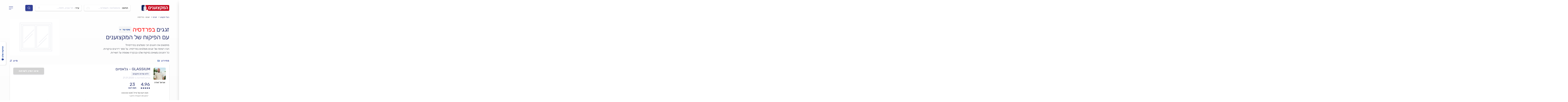

--- FILE ---
content_type: text/html; charset=utf-8
request_url: https://www.pro.co.il/glazier/pardesiya
body_size: 50354
content:
<!DOCTYPE html><html class="no-js" lang="he" dir="rtl"><head>
 <meta charset="utf-8">
 <meta http-equiv="x-ua-compatible" content="ie=edge">
 <meta name="viewport" content="width=device-width, initial-scale=1" />
 <link rel="preload" href="https://cdn2.pro.co.il/fonts/rubik/rubik-300.woff2" as="font" type="font/woff2" crossorigin="anonymous"><link rel="preload" href="https://cdn2.pro.co.il/fonts/rubik/rubik-regular.woff2" as="font" type="font/woff2" crossorigin="anonymous"><link rel="preload" href="https://cdn2.pro.co.il/fonts/rubik/rubik-500.woff2" as="font" type="font/woff2" crossorigin="anonymous"><link rel="preload" href="https://cdn2.pro.co.il/fonts/rubik/rubik-700.woff2" as="font" type="font/woff2" crossorigin="anonymous"><link rel="preload" href="https://cdn2.pro.co.il/fonts/pro-icomoon/fonts/icomoon.woff2" as="font" type="font/woff2" crossorigin="anonymous">
<link rel="preload" href="https://cdn2.pro.co.il/production/js/vendors.js?id=vendors_604e782e8e5143631bdc" as="script">
<link rel="preload" href="https://cdn2.pro.co.il/js/clickcease.js?var=7" as="script">
<link rel="dns-prefetch" href="https://gtm2.pro.co.il" >
<link href="https://gtm2.pro.co.il" rel="preconnect" crossorigin>
 <title>זגג בפרדסיה » רק זגגים מומלצים שבדקנו • המקצוענים</title><meta name="title" content="זגג בפרדסיה » רק זגגים מומלצים שבדקנו • המקצוענים"><meta name='keywords' content=''/><meta name='description' content='רוצים למצוא את הזגגים הכי מומלצים בפרדסיה? היכנסו עכשיו לאתר המקצוענים והזמינו זגג בביטחון ובראש שקט. מוקד השירות שלנו ילווה אתכם עד לסיום העבודה. באתר תמצאו חוות דעת מאומתות ומחירים מומלצים על תיקון חלונות והתקנת זכוכית.'/><meta http-equiv="X-UA-Compatible" content="IE=8"/>
 <link rel="canonical" href="https://www.pro.co.il/glazier/pardesiya">
<meta property="fb:admins" content="650814369,738246648,100001025501084,100001657460439,100000379177000"/><meta property="fb:app_id" content="101073583311311"/><meta property="og:url" content="https://www.pro.co.il/glazier/pardesiya"/><meta property="og:type" content="website"/><meta property="og:title" content="זגג בפרדסיה » רק זגגים מומלצים שבדקנו • המקצוענים"/><meta property="og:description" content="רוצים למצוא את הזגגים הכי מומלצים בפרדסיה? היכנסו עכשיו לאתר המקצוענים והזמינו זגג בביטחון ובראש שקט. מוקד השירות שלנו ילווה אתכם עד לסיום העבודה. באתר תמצאו חוות דעת מאומתות ומחירים מומלצים על תיקון חלונות והתקנת זכוכית."/><meta property="og:image" content="https://images2.pro.co.il/media/profile_pic_2.jpg"><meta property="og:site_name" content="המקצוענים"/>
 <meta name="referrer" content="always"><link rel="search" type="application/opensearchdescription+xml" title="בעלי מקצוע" href="/search/osd.xml"><meta name="google-site-verification" content="MJf_Slxo4hP5hPiK0NEZS6Hhuu7scT4g5zoeD3WiJAM"/><meta name="msapplication-TileColor" content="#ffffff"><meta name="msapplication-TileImage" content="/ms-icon-144x144.png"><meta name="theme-color" content="#ffffff"><meta name="copyright" content="המקצוענים"/>
 <script>
 dataLayer = [{
 'GAParentCatName': 'זגגים',
 'GAChildCatName': 'זגגים',
 'GAContentType': 'דף סיווג',
 'GAAreaName': 'פרדסיה',
 'catgoryId': '11',
 'areaId': '907',
 'notAvBusinesses' : 2,
 'avBusinesses' : 0,
 'avDisplayBusinesses' : 0,
 'notAvForceBusinesses' : 0,
 'counterDesk' : 14
 }];</script>
 <link rel="manifest" href="/manifest.json">
 <link rel="apple-touch-icon" sizes="57x57" href="https://cdn2.pro.co.il/images/apple-icon-57x57.png">
 <link rel="apple-touch-icon" sizes="60x60" href="https://cdn2.pro.co.il/images/apple-icon-60x60.png">
 <link rel="apple-touch-icon" sizes="72x72" href="https://cdn2.pro.co.il/images/apple-icon-72x72.png">
 <link rel="apple-touch-icon" sizes="76x76" href="https://cdn2.pro.co.il/images/apple-icon-76x76.png">
 <link rel="apple-touch-icon" sizes="114x114" href="https://cdn2.pro.co.il/images/apple-icon-114x114.png">
 <link rel="apple-touch-icon" sizes="120x120" href="https://cdn2.pro.co.il/images/apple-icon-120x120.png">
 <link rel="apple-touch-icon" sizes="144x144" href="https://cdn2.pro.co.il/images/apple-icon-144x144.png">
 <link rel="apple-touch-icon" sizes="152x152" href="https://cdn2.pro.co.il/images/apple-icon-152x152.png">
 <link rel="apple-touch-icon" sizes="180x180" href="https://cdn2.pro.co.il/images/apple-icon-180x180.png">
 <link rel="icon" type="image/png" sizes="192x192" href="https://cdn2.pro.co.il/images/android-icon-192x192.png">
 <link rel="icon" type="image/png" sizes="32x32" href="https://cdn2.pro.co.il/images/favicon-32x32.png">
 <link rel="icon" type="image/png" sizes="96x96" href="https://cdn2.pro.co.il/images/favicon-96x96.png">
 <link rel="icon" type="image/png" sizes="16x16" href="https://cdn2.pro.co.il/images/favicon-16x16.png">
 <style>
 .none {
 display: none;
 }
 @media (min-width: 768px) {
 .desktop-none {
 display: none;
 }
 }
 </style>
 <style>
 html{font-family:sans-serif}body,html{text-size-adjust:initial!important;-webkit-text-size-adjust:initial!important;-moz-text-size-adjust:initial!important;-ms-text-size-adjust:initial!important}article,details,footer,header,main,menu,nav,section{display:block}canvas,video{display:inline-block;vertical-align:baseline}[hidden],template{display:none}a:active,a:hover{outline:0}b,strong{font-weight:700}mark{background:#ff0}img{border:0}button,input,select,textarea{color:inherit;font:inherit}button{overflow:visible}button,html input[type=button],input[type=reset],input[type=submit]{-webkit-appearance:button;cursor:pointer}button[disabled],html input[disabled]{cursor:default}button::-moz-focus-inner,input::-moz-focus-inner{border:0;padding:0}input{line-height:normal}input[type=checkbox],input[type=radio]{box-sizing:border-box;padding:0}input[type=number]::-webkit-inner-spin-button,input[type=number]::-webkit-outer-spin-button{height:auto}input[type=search]{-webkit-appearance:textfield;box-sizing:content-box}input[type=search]::-webkit-search-cancel-button,input[type=search]::-webkit-search-decoration{-webkit-appearance:none}*,:after,:before{box-sizing:border-box}html{font-size:10px;-webkit-tap-highlight-color:rgba(0,0,0,0)}body{background-color:#fff;color:#4a4a4a;font-family:Rubik,Arial,sans-serif;font-size:18px;line-height:1.42857143}button,input,select,textarea{font-family:inherit;font-size:inherit;line-height:inherit}a{color:#262d70;text-decoration:none}a:focus,a:hover{color:#262d70;text-decoration:underline}a:focus{outline:5px auto -webkit-focus-ring-color;outline-offset:-2px}img{vertical-align:middle}.carousel-inner>.item>a>img,.carousel-inner>.item>img,.img-responsive,.thumbnail a>img,.thumbnail>img{display:block;height:auto;max-width:100%}hr{border-top:1px solid #fff;margin-bottom:25px;margin-top:25px}.sr-only{height:1px;margin:-1px;overflow:hidden;padding:0;position:absolute;width:1px;clip:rect(0,0,0,0);border:0}[role=button]{cursor:pointer}.h1,.h2,.h3,.h4,.h5,.h6,h1,h2,h3,h4,h5,h6{color:inherit;font-family:inherit;font-weight:400;line-height:1.1}.h1 .small,.h1 small,.h2 .small,.h2 small,.h3 .small,.h3 small,.h4 .small,.h4 small,.h5 .small,.h5 small,.h6 .small,.h6 small,h1 .small,h1 small,h2 .small,h2 small,h3 .small,h3 small,h4 .small,h4 small,h5 .small,h5 small,h6 .small,h6 small{font-weight:400;line-height:1}.h1,.h2,.h3,h1,h2,h3{margin-bottom:10px;margin-top:25px}.h1 .small,.h1 small,.h2 .small,.h2 small,.h3 .small,.h3 small,h1 .small,h1 small,h2 .small,h2 small,h3 .small,h3 small{font-size:65%}.h4,.h5,.h6,h4,h5,h6{margin-bottom:10px;margin-top:10px}.h4 .small,.h4 small,.h5 .small,.h5 small,.h6 .small,.h6 small,h4 .small,h4 small,h5 .small,h5 small,h6 .small,h6 small{font-size:81.818181818%}.h1,h1{font-size:38px}.h2,h2{font-size:26px}.h3,h3{font-size:24px}.h4,h4{font-size:22px}.h5,h5{font-size:18px}.h6,h6{font-size:16px}p{margin:0 0 10px}.small,small{font-size:88.8888888888%}.mark,mark{background-color:#fcf8e3;padding:.2em}.text-left{text-align:left}.text-right{text-align:right}.text-center{text-align:center}ol,ul{margin-bottom:10px;margin-top:0}ol ol,ol ul,ul ol,ul ul{margin-bottom:0}dl{margin-top:0}address,dl{margin-bottom:25px}address{font-style:normal;line-height:1.42857143}.container{margin-left:auto;margin-right:auto;padding-left:10px;padding-right:10px}@media (max-width:767px){#article,#category,#category-qna,#contact-us,#home.container,#magazine,#magazine-category,#pricing,#pricing-category,#profile,#question,.city-page{padding-left:18px;padding-right:18px}}@media (max-width:360px){#profile{padding-left:10px;padding-right:10px}}@media (min-width:768px){.container{padding:0;width:740px}#pricing,#question{padding-left:0;padding-right:0}}@media (min-width:992px){.container{width:940px}}@media (min-width:1200px){.container{width:1140px}}.row{margin-left:-10px;margin-right:-10px}.col-lg-12,.col-lg-3,.col-lg-6,.col-lg-7,.col-lg-9,.col-md-12,.col-md-3,.col-md-4,.col-md-6,.col-sm-12,.col-sm-3,.col-sm-4,.col-sm-6,.col-xs-12,.col-xs-6{min-height:1px;padding-left:10px;padding-right:10px;position:relative}.col-xs-12,.col-xs-6{float:left}.col-xs-12{width:100%}.col-xs-6{width:50%}@media (min-width:768px){.col-sm-12,.col-sm-3,.col-sm-4,.col-sm-6{float:left}.col-sm-12{width:100%}.col-sm-6{width:50%}.col-sm-4{width:33.33333333%}.col-sm-3{width:25%}}@media (min-width:992px){.col-md-12,.col-md-3,.col-md-4,.col-md-6{float:left}.col-md-12{width:100%}.col-md-6{width:50%}.col-md-4{width:33.33333333%}.col-md-3{width:25%}}@media (min-width:1200px){.col-lg-12,.col-lg-3,.col-lg-6,.col-lg-7,.col-lg-9{float:left}.col-lg-12{width:100%}.col-lg-9{width:75%}.col-lg-7{width:58.33333333%}.col-lg-6{width:50%}.col-lg-3{width:25%}}label{display:inline-block;font-weight:700;margin-bottom:5px;max-width:100%}input[type=search]{box-sizing:border-box}input[type=checkbox],input[type=radio]{line-height:normal;margin:4px 0 0;margin-top:1px\9}input[type=file]{display:block}input[type=range]{display:block;width:100%}select[multiple],select[size]{height:auto}input[type=checkbox]:focus,input[type=file]:focus,input[type=radio]:focus{outline:5px auto -webkit-focus-ring-color;outline-offset:-2px}input[type=search]{-webkit-appearance:none}@media screen and (-webkit-min-device-pixel-ratio:0){input[type=date].input-lg,input[type=time].input-lg{line-height:49px}}.checkbox,.radio{display:block;margin-bottom:10px;margin-top:10px;position:relative}.checkbox label,.radio label{cursor:pointer;font-weight:400;margin-bottom:0;min-height:25px;padding-left:20px}.checkbox input[type=checkbox],.radio input[type=radio],.radio-inline input[type=radio]{margin-left:-20px;margin-top:4px\9;position:absolute}.checkbox+.checkbox,.radio+.radio{margin-top:-5px}.radio-inline{cursor:pointer;display:inline-block;font-weight:400;margin-bottom:0;padding-left:20px;position:relative;vertical-align:middle}.radio-inline+.radio-inline{margin-left:10px;margin-top:0}.checkbox.disabled label,.radio-inline.disabled,.radio.disabled label,input[type=checkbox].disabled,input[type=checkbox][disabled],input[type=radio].disabled,input[type=radio][disabled]{cursor:not-allowed}.input-lg{border-radius:6px;font-size:20px;height:49px;line-height:1.3333333;padding:10px 16px}select.input-lg{height:49px;line-height:49px}select[multiple].input-lg,textarea.input-lg{height:auto}.has-error .checkbox,.has-error .radio,.has-error .radio-inline,.has-error.checkbox label,.has-error.radio label,.has-error.radio-inline label{color:#a94442}.btn{background-image:none;border:1px solid transparent;border-radius:9px;cursor:pointer;display:inline-block;font-size:18px;font-weight:400;line-height:1.42857143;margin-bottom:0;padding:6px 12px;text-align:center;touch-action:manipulation;-webkit-user-select:none;-ms-user-select:none;user-select:none;vertical-align:middle;white-space:nowrap}.btn.active.focus,.btn.active:focus,.btn.focus,.btn:active.focus,.btn:active:focus,.btn:focus{outline:5px auto -webkit-focus-ring-color;outline-offset:-2px}.btn.focus,.btn:focus,.btn:hover{color:#262d70;text-decoration:none}.btn.active,.btn:active{background-image:none;box-shadow:inset 0 3px 5px rgba(0,0,0,.125);outline:0}.btn.disabled,.btn[disabled]{box-shadow:none;cursor:not-allowed;filter:alpha(opacity=65);opacity:.65}a.btn.disabled{pointer-events:none}.btn-primary{background-color:#535a98;border-color:#4a5088;color:#fff}.btn-primary.focus,.btn-primary:focus{background-color:#414677;border-color:#1d1f35;color:#fff}.btn-primary.active,.btn-primary:active,.btn-primary:hover{background-color:#414677;border-color:#343960;color:#fff}.btn-primary.active.focus,.btn-primary.active:focus,.btn-primary.active:hover,.btn-primary:active.focus,.btn-primary:active:focus,.btn-primary:active:hover{background-color:#343960;border-color:#1d1f35;color:#fff}.btn-primary.active,.btn-primary:active{background-image:none}.btn-primary.disabled.focus,.btn-primary.disabled:focus,.btn-primary.disabled:hover,.btn-primary[disabled].focus,.btn-primary[disabled]:focus,.btn-primary[disabled]:hover{background-color:#262d70;border-color:#4a5088}.btn-link{border-radius:0;color:#262d70;font-weight:400}.btn-link,.btn-link.active,.btn-link:active,.btn-link[disabled]{background-color:transparent;box-shadow:none}.btn-link,.btn-link:active,.btn-link:focus,.btn-link:hover{border-color:transparent}.btn-link:focus,.btn-link:hover{background-color:transparent;color:#262d70;outline:0;text-decoration:underline}.btn-link[disabled]:focus,.btn-link[disabled]:hover{color:#fff;text-decoration:none}.btn-block{display:block;width:100%}.btn-block+.btn-block{margin-top:5px}input[type=button].btn-block,input[type=reset].btn-block,input[type=submit].btn-block{width:100%}.fade{opacity:0;transition:opacity .15s linear}.fade.in{opacity:1}.collapse{display:none}.collapse.in{display:block}.collapsing{height:0;overflow:hidden;transition-duration:.35s;transition-property:height,visibility;transition-timing-function:ease}.collapsing,.dropdown{position:relative}.open>a{outline:0}[data-toggle=buttons]>.btn input[type=checkbox],[data-toggle=buttons]>.btn input[type=radio]{position:absolute;clip:rect(0,0,0,0);pointer-events:none}.input-group{border-collapse:separate;display:table;position:relative}.input-group[class*=col-]{float:none;padding-left:0;padding-right:0}.nav{list-style:none;margin-bottom:0;padding-left:0}.nav>li,.nav>li>a{display:block;position:relative}.nav>li>a{padding:10px 15px}.nav>li>a:focus,.nav>li>a:hover{background-color:#fff;text-decoration:none}.nav>li.disabled>a{color:#fff}.nav>li.disabled>a:focus,.nav>li.disabled>a:hover{background-color:transparent;color:#fff;cursor:not-allowed;text-decoration:none}.nav .open>a,.nav .open>a:focus,.nav .open>a:hover{background-color:#fff;border-color:#262d70}.nav>li>a>img{max-width:none}.tab-content>.tab-pane{display:none}.tab-content>.active{display:block}.navbar{border:1px solid transparent;margin-bottom:25px;min-height:80px;position:relative}@media (min-width:768px){.navbar{border-radius:4px}.navbar-header{float:left}}.container>.navbar-header{margin-left:-10px;margin-right:-10px}@media (min-width:768px){.container>.navbar-header{margin-left:0;margin-right:0}}@media (max-width:767px){.btn-link:active{text-decoration:underline!important}}.breadcrumb{background-color:#fff;border-radius:4px;list-style:none;margin-bottom:25px;padding:8px 15px}.breadcrumb>li{display:inline-block}.breadcrumb>li+li:before{color:#4a4a4a;content:">\00a0";padding:0 5px}.breadcrumb>.active,.label{color:#fff}.label{border-radius:.25em;display:inline;font-size:75%;font-weight:700;line-height:1;padding:.2em .6em .3em;text-align:center;vertical-align:baseline;white-space:nowrap}a.label:focus,a.label:hover{color:#fff;cursor:pointer;text-decoration:none}.label:empty{display:none}.btn .label{position:relative;top:-1px}.thumbnail{background-color:#fff;border:1px solid #ddd;border-radius:4px;display:block;line-height:1.42857143;margin-bottom:25px;padding:4px;transition:border .2s ease-in-out}.thumbnail a>img,.thumbnail>img{margin-left:auto;margin-right:auto}a.thumbnail.active,a.thumbnail:focus,a.thumbnail:hover{border-color:#262d70}.media{margin-top:15px}.media:first-child{margin-top:0}.media{zoom:1;overflow:hidden}.media>.pull-right{padding-left:10px}.media>.pull-left{padding-right:10px}.close{color:#000;filter:alpha(opacity=20);float:right;font-size:27px;font-weight:700;line-height:1;opacity:.2;text-shadow:0 1px 0 #fff}.close:focus,.close:hover{color:#000;cursor:pointer;filter:alpha(opacity=50);opacity:.5;text-decoration:none}button.close{-webkit-appearance:none;background:transparent;border:0;cursor:pointer;padding:0}.modal-open{overflow:visible}.modal{bottom:0;display:none;left:0;overflow:hidden;position:fixed;right:0;top:0;z-index:1050;-webkit-overflow-scrolling:touch;outline:0}.modal.fade .modal-dialog{transform:translateY(-25%);transition:transform .3s ease-out}.modal.in .modal-dialog{transform:translate(0)}.modal-open .modal{overflow-x:visible;overflow-y:auto}.modal-dialog{margin:10px;position:relative;width:auto}.modal-content{-webkit-background-clip:padding-box;background-clip:padding-box;background-color:#fff;border:1px solid #999;border:1px solid rgba(0,0,0,.2);border-radius:6px;box-shadow:0 3px 9px rgba(0,0,0,.5);outline:0;position:relative}.modal-backdrop{background-color:#000;bottom:0;left:0;position:fixed;right:0;top:0;z-index:1040}.modal-backdrop.fade{filter:alpha(opacity=0);opacity:0}.modal-backdrop.in{filter:alpha(opacity=50);opacity:.5}.modal-header{border-bottom:1px solid #e5e5e5;padding:15px}.modal-header .close{margin-top:-2px}.modal-title{line-height:1.42857143;margin:0}.modal-body{padding:15px;position:relative}.modal-footer{border-top:1px solid #e5e5e5;padding:15px;text-align:right}.modal-footer .btn+.btn{margin-bottom:0;margin-left:5px}.modal-footer .btn-block+.btn-block{margin-left:0}.modal-scrollbar-measure{height:50px;overflow:scroll;position:absolute;top:-9999px;width:50px}@media (min-width:768px){.modal-dialog{margin:30px auto;width:600px}.modal-content{box-shadow:0 5px 15px rgba(0,0,0,.5)}.modal-sm{width:300px}}@media (min-width:992px){.modal-lg{width:900px}}.tooltip{display:block;font-family:Rubik,Arial,sans-serif;font-style:normal;font-weight:400;letter-spacing:normal;line-break:auto;line-height:1.42857143;position:absolute;text-align:left;text-align:start;text-decoration:none;text-shadow:none;text-transform:none;white-space:normal;word-break:normal;word-spacing:normal;z-index:1070;word-wrap:normal;filter:alpha(opacity=0);font-size:17px;opacity:0}.tooltip.in{filter:alpha(opacity=90);opacity:.9}.tooltip.top{margin-top:-3px;padding:5px 0}.tooltip.right{margin-left:3px;padding:0 5px}.tooltip.bottom{margin-top:3px;padding:5px 0}.tooltip.left{margin-left:-3px;padding:0 5px}.carousel,.carousel-inner{position:relative}.carousel-inner{overflow:hidden;width:100%}.carousel-inner>.item{display:none;position:relative;transition:left .6s ease-in-out}.carousel-inner>.item>a>img,.carousel-inner>.item>img{line-height:1}@media (-webkit-transform-3d),(transform-3d){.carousel-inner>.item{-webkit-backface-visibility:hidden;backface-visibility:hidden;perspective:1000px;transition:transform .6s ease-in-out}.carousel-inner>.item.active.right,.carousel-inner>.item.next{left:0;transform:translate3d(100%,0,0)}.carousel-inner>.item.active.left,.carousel-inner>.item.prev{left:0;transform:translate3d(-100%,0,0)}.carousel-inner>.item.active,.carousel-inner>.item.next.left,.carousel-inner>.item.prev.right{left:0;transform:translateZ(0)}}.carousel-inner>.active,.carousel-inner>.next,.carousel-inner>.prev{display:block}.carousel-inner>.active{left:0}.carousel-inner>.next,.carousel-inner>.prev{position:absolute;top:0;width:100%}.carousel-inner>.next{left:100%}.carousel-inner>.prev{left:-100%}.carousel-inner>.next.left,.carousel-inner>.prev.right{left:0}.carousel-inner>.active.left{left:-100%}.carousel-inner>.active.right{left:100%}.carousel-indicators{bottom:10px;left:50%;list-style:none;margin-left:-30%;padding-left:0;position:absolute;text-align:center;width:60%;z-index:15}.carousel-indicators li{background-color:#000\9;background-color:transparent;border:1px solid #fff;border-radius:10px;cursor:pointer;display:inline-block;height:10px;margin:1px;text-indent:-999px;width:10px}.carousel-indicators .active{background-color:#fff;height:12px;margin:0;width:12px}.carousel-caption{bottom:20px;color:#fff;left:15%;padding-bottom:20px;padding-top:20px;position:absolute;right:15%;text-align:center;text-shadow:0 1px 2px rgba(0,0,0,.6);z-index:10}.carousel-caption .btn{text-shadow:none}@media screen and (min-width:768px){.carousel-caption{left:20%;padding-bottom:30px;right:20%}.carousel-indicators{bottom:20px}}.clearfix:after,.clearfix:before,.container:after,.container:before,.modal-footer:after,.modal-footer:before,.modal-header:after,.modal-header:before,.nav:after,.nav:before,.navbar-header:after,.navbar-header:before,.navbar:after,.navbar:before,.row:after,.row:before{content:" ";display:table}.clearfix:after,.container:after,.modal-footer:after,.modal-header:after,.nav:after,.navbar-header:after,.navbar:after,.row:after{clear:both}.center-block{display:block;margin-left:auto;margin-right:auto}.pull-right{float:right!important}.pull-left{float:left!important}.hide{display:none!important}.show{display:block!important}@-ms-viewport{width:device-width}.visible-md,.visible-sm,.visible-xs{display:none!important}@media (max-width:767px){.visible-xs{display:block!important}}@media (min-width:768px) and (max-width:991px){.visible-sm{display:block!important}}@media (min-width:992px) and (max-width:1199px){.visible-md{display:block!important}}@media (max-width:767px){.hidden-xs{display:none!important}}@media (min-width:768px) and (max-width:991px){.hidden-sm{display:none!important}}@media (min-width:992px) and (max-width:1199px){.hidden-md{display:none!important}}@media (min-width:1200px){.hidden-lg{display:none!important}}.close{float:left}.col-xs-12,.col-xs-6{float:right}@media (min-width:768px){.col-sm-12,.col-sm-3,.col-sm-4,.col-sm-6{float:right}}@media (min-width:992px){.col-md-12,.col-md-3,.col-md-4,.col-md-6{float:right}}@media (min-width:1200px){.col-lg-12,.col-lg-3,.col-lg-6,.col-lg-7,.col-lg-9{float:right}}@media (min-width:768px){.navbar-header{float:right}}html{line-height:1.15;-ms-text-size-adjust:100%;-webkit-text-size-adjust:100%}body,html{width:100%}html *{max-height:1000000px}body{margin:0}article,footer,header,main,nav,section{display:block}hr{box-sizing:content-box;height:0;overflow:visible}a{background-color:transparent;-webkit-text-decoration-skip:objects}b,strong{font-weight:inherit;font-weight:bolder}code{font-family:monospace,monospace;font-size:1em}mark{background-color:#ff0;color:#000}small{font-size:80%}video{display:inline-block}img{border-style:none}svg:not(:root){overflow:hidden}button,input,select,textarea{font-family:sans-serif;font-size:100%;line-height:1.15;margin:0}button,input{overflow:visible}button,select{text-transform:none}[type=reset],[type=submit],button,html [type=button]{-webkit-appearance:button}[type=button]::-moz-focus-inner,[type=reset]::-moz-focus-inner,[type=submit]::-moz-focus-inner,button::-moz-focus-inner{border-style:none;padding:0}[type=button]:-moz-focusring,[type=reset]:-moz-focusring,[type=submit]:-moz-focusring,button:-moz-focusring{outline:1px dotted ButtonText}textarea{overflow:auto}[type=checkbox],[type=radio]{box-sizing:border-box;padding:0}[type=number]::-webkit-inner-spin-button,[type=number]::-webkit-outer-spin-button{height:auto}[type=search]{-webkit-appearance:textfield;outline-offset:-2px}[type=search]::-webkit-search-cancel-button,[type=search]::-webkit-search-decoration{-webkit-appearance:none}::-webkit-file-upload-button{-webkit-appearance:button;font:inherit}details,menu{display:block}canvas{display:inline-block}[hidden],template{display:none}.tw-pointer-events-none{pointer-events:none}.tw-invisible{visibility:hidden}.tw-fixed{position:fixed}.tw-absolute{position:absolute}.tw-relative{position:relative}.tw-inset-0{inset:0}.\!tw-left-0{left:0!important}.tw-bottom-0{bottom:0}.tw-bottom-2{bottom:.5rem}.tw-bottom-3{bottom:.75rem}.tw-left-\[37px\]{left:37px}.tw-left-\[4px\]{left:4px}.tw-left-auto{left:auto}.tw-right-0{right:0}.tw-right-3{right:.75rem}.tw-top-0{top:0}.tw-top-3{top:.75rem}.tw-top-\[4px\]{top:4px}.tw-z-30{z-index:30}.tw-z-\[5\]{z-index:5}.tw-z-pro-2{z-index:2}.tw-float-right{float:right}.tw-clear-both{clear:both}.\!tw-m-0{margin:0!important}.tw-m-0,.tw-m-\[0\]{margin:0}.tw-m-auto{margin:auto}.\!tw-my-0{margin-bottom:0!important;margin-top:0!important}.tw-mx-\[1px\]{margin-left:1px;margin-right:1px}.tw-mx-auto{margin-left:auto;margin-right:auto}.tw-my-0{margin-bottom:0;margin-top:0}.tw-my-4{margin-bottom:1rem;margin-top:1rem}.tw-my-pro-none{margin-bottom:0;margin-top:0}.\!tw-mr-0{margin-right:0!important}.\!tw-mt-5{margin-top:1.25rem!important}.\!tw-mt-pro-none{margin-top:0!important}.tw--ml-4{margin-left:-1rem}.tw-mb-0{margin-bottom:0}.tw-mb-1{margin-bottom:.25rem}.tw-mb-20{margin-bottom:5rem}.tw-mb-3{margin-bottom:.75rem}.tw-mb-4{margin-bottom:1rem}.tw-mb-6{margin-bottom:1.5rem}.tw-mb-\[10px\]{margin-bottom:10px}.tw-mb-\[20px\]{margin-bottom:20px}.tw-mb-\[30px\]{margin-bottom:30px}.tw-mb-\[5px\]{margin-bottom:5px}.tw-mb-pro-lg{margin-bottom:24px}.tw-mb-pro-none{margin-bottom:0}.tw-ml-0\.5{margin-left:.125rem}.tw-ml-4{margin-left:1rem}.tw-ml-pro-lg{margin-left:24px}.tw-mr-1{margin-right:.25rem}.tw-mr-2{margin-right:.5rem}.tw-mr-4{margin-right:1rem}.tw-mr-\[12px\]{margin-right:12px}.tw-mr-auto{margin-right:auto}.tw-mr-pro-lg{margin-right:24px}.tw-mr-pro-tiny{margin-right:6px}.tw-mt-0{margin-top:0}.tw-mt-10{margin-top:2.5rem}.tw-mt-2{margin-top:.5rem}.tw-mt-4{margin-top:1rem}.tw-mt-6{margin-top:1.5rem}.tw-mt-\[-1px\]{margin-top:-1px}.tw-mt-\[1px\]{margin-top:1px}.tw-mt-\[2px\]{margin-top:2px}.tw-mt-\[46px\]{margin-top:46px}.tw-mt-\[88px\]{margin-top:88px}.tw-mt-auto{margin-top:auto}.tw-mt-pro-2xl{margin-top:54px}.tw-mt-pro-base{margin-top:3px}.tw-mt-pro-lg{margin-top:24px}.tw-mt-pro-md{margin-top:18px}.tw-mt-pro-none{margin-top:0}.tw-mt-pro-sm{margin-top:12px}.tw-mt-pro-xl{margin-top:48px}.tw-mt-pro-xs{margin-top:8px}.\!tw-block{display:block!important}.tw-inline-block{display:inline-block}.tw-flex{display:flex}.tw-inline-flex{display:inline-flex}.tw-list-item{display:list-item}.tw-hidden{display:none}.tw-aspect-\[1\/0\.8\]{aspect-ratio:1/.8}.\!tw-h-auto{height:auto!important}.\!tw-h-full{height:100%!important}.tw-h-10{height:2.5rem}.tw-h-12{height:3rem}.tw-h-14{height:3.5rem}.tw-h-2{height:.5rem}.tw-h-20{height:5rem}.tw-h-36{height:9rem}.tw-h-4{height:1rem}.tw-h-5{height:1.25rem}.tw-h-6{height:1.5rem}.tw-h-8{height:2rem}.tw-h-9{height:2.25rem}.tw-h-\[10px\]{height:10px}.tw-h-\[12px\]{height:12px}.tw-h-\[134px\]{height:134px}.tw-h-\[138px\]{height:138px}.tw-h-\[151px\]{height:151px}.tw-h-\[153px\]{height:153px}.tw-h-\[15px\]{height:15px}.tw-h-\[165px\]{height:165px}.tw-h-\[16px\]{height:16px}.tw-h-\[174px\]{height:174px}.tw-h-\[18px\]{height:18px}.tw-h-\[199px\]{height:199px}.tw-h-\[1px\]{height:1px}.tw-h-\[21px\]{height:21px}.tw-h-\[220px\]{height:220px}.tw-h-\[22px\]{height:22px}.tw-h-\[24px\]{height:24px}.tw-h-\[250px\]{height:250px}.tw-h-\[259px\]{height:259px}.tw-h-\[26px\]{height:26px}.tw-h-\[30px\]{height:30px}.tw-h-\[312px\]{height:312px}.tw-h-\[35px\]{height:35px}.tw-h-\[369px\]{height:369px}.tw-h-\[42px\]{height:42px}.tw-h-\[439px\]{height:439px}.tw-h-\[48px\]{height:48px}.tw-h-\[49px\]{height:49px}.tw-h-\[52px\]{height:52px}.tw-h-\[54px\]{height:54px}.tw-h-\[55px\]{height:55px}.tw-h-\[60px\]{height:60px}.tw-h-\[62px\]{height:62px}.tw-h-\[68px\]{height:68px}.tw-h-\[72px\]{height:72px}.tw-h-\[74px\]{height:74px}.tw-h-\[79px\]{height:79px}.tw-h-\[81px\]{height:81px}.tw-h-\[90px\]{height:90px}.tw-h-\[94px\]{height:94px}.tw-h-full{height:100%}.tw-max-h-screen{max-height:100vh}.tw-min-h-\[451px\]{min-height:451px}.tw-min-h-\[91px\]{min-height:91px}.\!tw-w-full{width:100%!important}.tw-w-0{width:0}.tw-w-1{width:.25rem}.tw-w-10{width:2.5rem}.tw-w-11{width:2.75rem}.tw-w-3\.5{width:.875rem}.tw-w-3\/4{width:75%}.tw-w-5{width:1.25rem}.tw-w-6{width:1.5rem}.tw-w-8{width:2rem}.tw-w-\[10px\]{width:10px}.tw-w-\[171\.50px\]{width:171.5px}.tw-w-\[1px\]{width:1px}.tw-w-\[242px\]{width:242px}.tw-w-\[24px\]{width:24px}.tw-w-\[285px\]{width:285px}.tw-w-\[30px\]{width:30px}.tw-w-\[343px\]{width:343px}.tw-w-\[52px\]{width:52px}.tw-w-\[575px\]{width:575px}.tw-w-\[62px\]{width:62px}.tw-w-\[90px\]{width:90px}.tw-w-full{width:100%}.tw-min-w-12{min-width:3rem}.tw-min-w-\[0px\]{min-width:0}.tw-max-w-32{max-width:8rem}.tw-max-w-\[700px\]{max-width:700px}.tw-max-w-\[70px\]{max-width:70px}.tw-flex-1{flex:1 1 0%}.tw-flex-auto{flex:1 1 auto}.tw-flex-none{flex:none}.tw-shrink{flex-shrink:1}.tw-shrink-0{flex-shrink:0}.tw-flex-grow,.tw-grow{flex-grow:1}.tw-basis-0{flex-basis:0px}.tw-basis-1\/4{flex-basis:25%}.tw-basis-\[calc\(\(100\%-16px\)\/3\)\]{flex-basis:calc(33.33333% - 5.33333px)}.tw-translate-y-2{--tw-translate-y:0.5rem;transform:translate(var(--tw-translate-x),var(--tw-translate-y)) rotate(var(--tw-rotate)) skewX(var(--tw-skew-x)) skewY(var(--tw-skew-y)) scaleX(var(--tw-scale-x)) scaleY(var(--tw-scale-y))}@keyframes tw-spin{to{transform:rotate(1turn)}}.tw-animate-spin{animation:tw-spin 1s linear infinite}.tw-cursor-not-allowed{cursor:not-allowed}.tw-cursor-pointer{cursor:pointer}.tw-snap-x{-webkit-scroll-snap-type:x var(--tw-scroll-snap-strictness);-ms-scroll-snap-type:x var(--tw-scroll-snap-strictness);scroll-snap-type:x var(--tw-scroll-snap-strictness)}.tw-snap-mandatory{--tw-scroll-snap-strictness:mandatory}.tw-snap-start{scroll-snap-align:start}.tw-flex-row{flex-direction:row}.tw-flex-row-reverse{flex-direction:row-reverse}.tw-flex-col{flex-direction:column}.tw-flex-col-reverse{flex-direction:column-reverse}.tw-flex-wrap{flex-wrap:wrap}.tw-flex-nowrap{flex-wrap:nowrap}.tw-items-start{align-items:flex-start}.tw-items-end{align-items:flex-end}.tw-items-center{align-items:center}.tw-items-baseline{align-items:baseline}.tw-justify-start{justify-content:flex-start}.tw-justify-end{justify-content:flex-end}.tw-justify-center{justify-content:center}.tw-justify-between{justify-content:space-between}.tw-gap-0\.5{gap:.125rem}.tw-gap-1{gap:.25rem}.tw-gap-1\.5{gap:.375rem}.tw-gap-10{gap:2.5rem}.tw-gap-2{gap:.5rem}.tw-gap-2\.5{gap:.625rem}.tw-gap-3{gap:.75rem}.tw-gap-3\.5{gap:.875rem}.tw-gap-4{gap:1rem}.tw-gap-5{gap:1.25rem}.tw-gap-6{gap:1.5rem}.tw-gap-7{gap:1.75rem}.tw-gap-8{gap:2rem}.tw-gap-\[0\.55rem\]{gap:.55rem}.tw-gap-\[13px\]{gap:13px}.tw-gap-\[18px\]{gap:18px}.tw-gap-\[3px\]{gap:3px}.tw-gap-\[83px\]{gap:83px}.tw-gap-px{gap:1px}.tw-self-start{align-self:flex-start}.tw-self-end{align-self:flex-end}.tw-self-center{align-self:center}.tw-self-stretch{align-self:stretch}.tw-justify-self-center{justify-self:center}.tw-overflow-hidden{overflow:hidden}.tw-overflow-visible{overflow:visible}.tw-overflow-x-auto{overflow-x:auto}.tw-overflow-y-auto{overflow-y:auto}.tw-overflow-x-visible{overflow-x:visible}.tw-overscroll-x-contain{overscroll-behavior-x:contain}.tw-scroll-smooth{scroll-behavior:smooth}.tw-whitespace-nowrap{white-space:nowrap}.tw-rounded{border-radius:.25rem}.tw-rounded-\[100px\]{border-radius:100px}.tw-rounded-\[12px\]{border-radius:12px}.tw-rounded-full{border-radius:9999px}.tw-rounded-lg{border-radius:.5rem}.tw-rounded-md{border-radius:.375rem}.tw-rounded-none{border-radius:0}.tw-rounded-pro{border-radius:6px}.tw-rounded-xl{border-radius:.75rem}.tw-rounded-b-xl{border-bottom-left-radius:.75rem;border-bottom-right-radius:.75rem}.tw-rounded-t-xl{border-top-left-radius:.75rem;border-top-right-radius:.75rem}.tw-rounded-bl-\[100px\]{border-bottom-left-radius:100px}.tw-rounded-bl-xl{border-bottom-left-radius:.75rem}.tw-rounded-br-\[100px\]{border-bottom-right-radius:100px}.tw-rounded-br-xl{border-bottom-right-radius:.75rem}.tw-rounded-tl-2xl{border-top-left-radius:1rem}.tw-rounded-tl-\[100px\]{border-top-left-radius:100px}.tw-rounded-tl-xl{border-top-left-radius:.75rem}.tw-rounded-tr-2xl{border-top-right-radius:1rem}.tw-rounded-tr-\[100px\]{border-top-right-radius:100px}.tw-rounded-tr-xl{border-top-right-radius:.75rem}.tw-border{border-width:1px}.tw-border-0{border-width:0}.tw-border-2{border-width:2px}.tw-border-4{border-width:4px}.tw-border-\[6px\]{border-width:6px}.tw-border-x-0{border-left-width:0;border-right-width:0}.tw-border-b{border-bottom-width:1px}.tw-border-b-0{border-bottom-width:0}.tw-border-l-0{border-left-width:0}.tw-border-r-0{border-right-width:0}.tw-border-t{border-top-width:1px}.tw-border-t-0{border-top-width:0}.tw-border-t-2{border-top-width:2px}.tw-border-solid{border-style:solid}.tw-border-none{border-style:none}.tw-border-\[\#0074c8\]{--tw-border-opacity:1;border-color:rgb(0 116 200/var(--tw-border-opacity))}.tw-border-\[\#008fdb\]\/10{border-color:rgba(0,143,219,.1)}.tw-border-\[\#20242e\]{--tw-border-opacity:1;border-color:rgb(32 36 46/var(--tw-border-opacity))}.tw-border-\[\#28316d\]{--tw-border-opacity:1;border-color:rgb(40 49 109/var(--tw-border-opacity))}.tw-border-\[\#C4CBDC\]{--tw-border-opacity:1;border-color:rgb(196 203 220/var(--tw-border-opacity))}.tw-border-\[\#D9D9D9\]{--tw-border-opacity:1;border-color:rgb(217 217 217/var(--tw-border-opacity))}.tw-border-\[\#DFE2EB\]{--tw-border-opacity:1;border-color:rgb(223 226 235/var(--tw-border-opacity))}.tw-border-\[\#a8b2c8\]{--tw-border-opacity:1;border-color:rgb(168 178 200/var(--tw-border-opacity))}.tw-border-\[\#aad1ed\]\/50{border-color:rgba(170,209,237,.5)}.tw-border-\[\#dfe2eb\]{--tw-border-opacity:1;border-color:rgb(223 226 235/var(--tw-border-opacity))}.tw-border-\[\#f6f7fa\]{--tw-border-opacity:1;border-color:rgb(246 247 250/var(--tw-border-opacity))}.tw-border-blue-400{--tw-border-opacity:1;border-color:rgb(96 165 250/var(--tw-border-opacity))}.tw-border-gray-200{--tw-border-opacity:1;border-color:rgb(229 231 235/var(--tw-border-opacity))}.tw-border-gray-300{--tw-border-opacity:1;border-color:rgb(209 213 219/var(--tw-border-opacity))}.tw-border-gray-500{--tw-border-opacity:1;border-color:rgb(107 114 128/var(--tw-border-opacity))}.tw-border-white{--tw-border-opacity:1;border-color:rgb(255 255 255/var(--tw-border-opacity))}.tw-border-white\/50{border-color:hsla(0,0%,100%,.5)}.tw-border-t-\[\#323f96\]{--tw-border-opacity:1;border-top-color:rgb(50 63 150/var(--tw-border-opacity))}.tw-border-t-white{--tw-border-opacity:1;border-top-color:rgb(255 255 255/var(--tw-border-opacity))}.tw-bg-\[\#0061a7\]{--tw-bg-opacity:1;background-color:rgb(0 97 167/var(--tw-bg-opacity))}.tw-bg-\[\#0074c8\]{--tw-bg-opacity:1;background-color:rgb(0 116 200/var(--tw-bg-opacity))}.tw-bg-\[\#008fdb\]\/5{background-color:rgba(0,143,219,.05)}.tw-bg-\[\#262d70\]{--tw-bg-opacity:1;background-color:rgb(38 45 112/var(--tw-bg-opacity))}.tw-bg-\[\#323F96\],.tw-bg-\[\#323f96\]{--tw-bg-opacity:1;background-color:rgb(50 63 150/var(--tw-bg-opacity))}.tw-bg-\[\#323f96\]\/10{background-color:rgba(50,63,150,.1)}.tw-bg-\[\#7C8593\]{--tw-bg-opacity:1;background-color:rgb(124 133 147/var(--tw-bg-opacity))}.tw-bg-\[\#DFE2EB\]{--tw-bg-opacity:1;background-color:rgb(223 226 235/var(--tw-bg-opacity))}.tw-bg-\[\#F5FBFE\]{--tw-bg-opacity:1;background-color:rgb(245 251 254/var(--tw-bg-opacity))}.tw-bg-\[\#F6F7FA\]{--tw-bg-opacity:1;background-color:rgb(246 247 250/var(--tw-bg-opacity))}.tw-bg-\[\#aad1ed\]{--tw-bg-opacity:1;background-color:rgb(170 209 237/var(--tw-bg-opacity))}.tw-bg-\[\#c4091e\]\/10{background-color:rgba(196,9,30,.1)}.tw-bg-\[\#c4cbdc\]{--tw-bg-opacity:1;background-color:rgb(196 203 220/var(--tw-bg-opacity))}.tw-bg-\[\#c9cad933\]{background-color:#c9cad933}.tw-bg-\[\#ddecf8\]{--tw-bg-opacity:1;background-color:rgb(221 236 248/var(--tw-bg-opacity))}.tw-bg-\[\#dfe2eb\]{--tw-bg-opacity:1;background-color:rgb(223 226 235/var(--tw-bg-opacity))}.tw-bg-\[\#dfe2eb\]\/50{background-color:rgba(223,226,235,.5)}.tw-bg-\[\#e0f6ed\]{--tw-bg-opacity:1;background-color:rgb(224 246 237/var(--tw-bg-opacity))}.tw-bg-\[\#f2f2f2\]{--tw-bg-opacity:1;background-color:rgb(242 242 242/var(--tw-bg-opacity))}.tw-bg-\[\#f5fbfe\]{--tw-bg-opacity:1;background-color:rgb(245 251 254/var(--tw-bg-opacity))}.tw-bg-\[\#f6f7fa\]{--tw-bg-opacity:1;background-color:rgb(246 247 250/var(--tw-bg-opacity))}.tw-bg-\[\#f7f8f9\]{--tw-bg-opacity:1;background-color:rgb(247 248 249/var(--tw-bg-opacity))}.tw-bg-\[\#fbfbfd\]{--tw-bg-opacity:1;background-color:rgb(251 251 253/var(--tw-bg-opacity))}.tw-bg-pro-blue-400{--tw-bg-opacity:1;background-color:rgb(50 63 150/var(--tw-bg-opacity))}.tw-bg-pro-gray-400{--tw-bg-opacity:1;background-color:rgb(239 239 239/var(--tw-bg-opacity))}.tw-bg-pro-gray-500{--tw-bg-opacity:1;background-color:rgb(146 146 146/var(--tw-bg-opacity))}.tw-bg-red-600{--tw-bg-opacity:1;background-color:rgb(220 38 38/var(--tw-bg-opacity))}.tw-bg-transparent{background-color:transparent}.tw-bg-white{--tw-bg-opacity:1;background-color:rgb(255 255 255/var(--tw-bg-opacity))}.tw-bg-opacity-80{--tw-bg-opacity:0.8}.tw-bg-black-gradient{background-image:linear-gradient(180deg,transparent,#13151a)}.tw-bg-gradient-to-r{background-image:linear-gradient(to right,var(--tw-gradient-stops))}.tw-from-\[\#42aa21\]{--tw-gradient-from:#42aa21 var(--tw-gradient-from-position);--tw-gradient-to:rgba(66,170,33,0) var(--tw-gradient-to-position);--tw-gradient-stops:var(--tw-gradient-from),var(--tw-gradient-to)}.tw-to-\[\#58c436\]{--tw-gradient-to:#58c436 var(--tw-gradient-to-position)}.tw-object-cover{object-fit:cover}.tw-object-scale-down{object-fit:scale-down}.\!tw-p-1\.5{padding:.375rem!important}.tw-p-0{padding:0}.tw-p-0\.5{padding:.125rem}.tw-p-1\.5{padding:.375rem}.tw-p-2{padding:.5rem}.tw-p-2\.5{padding:.625rem}.tw-p-3\.5{padding:.875rem}.tw-p-4{padding:1rem}.tw-p-8{padding:2rem}.tw-p-pro-lg{padding:24px}.tw-p-pro-none{padding:0}.tw-p-pro-sm{padding:12px}.tw-p-pro-xs{padding:8px}.\!tw-py-0{padding-bottom:0!important;padding-top:0!important}.tw-px-0{padding-left:0;padding-right:0}.tw-px-0\.5{padding-left:.125rem;padding-right:.125rem}.tw-px-1{padding-left:.25rem;padding-right:.25rem}.tw-px-2{padding-left:.5rem;padding-right:.5rem}.tw-px-3{padding-left:.75rem;padding-right:.75rem}.tw-px-4{padding-left:1rem;padding-right:1rem}.tw-px-6{padding-left:1.5rem;padding-right:1.5rem}.tw-px-\[13px\]{padding-left:13px;padding-right:13px}.tw-px-\[18px\]{padding-left:18px;padding-right:18px}.tw-px-\[5px\]{padding-left:5px;padding-right:5px}.tw-px-pro-lg{padding-left:24px;padding-right:24px}.tw-px-pro-none{padding-left:0;padding-right:0}.tw-px-pro-sm{padding-left:12px;padding-right:12px}.tw-py-1{padding-bottom:.25rem;padding-top:.25rem}.tw-py-2{padding-bottom:.5rem;padding-top:.5rem}.tw-py-2\.5{padding-bottom:.625rem;padding-top:.625rem}.tw-py-3{padding-bottom:.75rem;padding-top:.75rem}.tw-py-3\.5{padding-bottom:.875rem;padding-top:.875rem}.tw-py-4{padding-bottom:1rem;padding-top:1rem}.tw-py-5{padding-bottom:1.25rem;padding-top:1.25rem}.tw-py-6{padding-bottom:1.5rem;padding-top:1.5rem}.tw-py-8{padding-bottom:2rem;padding-top:2rem}.tw-py-\[3\.50px\]{padding-bottom:3.5px;padding-top:3.5px}.tw-py-\[69px\]{padding-bottom:69px;padding-top:69px}.tw-py-\[7px\]{padding-bottom:7px;padding-top:7px}.tw-py-pro-md{padding-bottom:18px;padding-top:18px}.tw-py-pro-tiny{padding-bottom:6px;padding-top:6px}.tw-py-px{padding-bottom:1px;padding-top:1px}.tw-pb-0{padding-bottom:0}.tw-pb-1\.5{padding-bottom:.375rem}.tw-pb-10{padding-bottom:2.5rem}.tw-pb-11{padding-bottom:2.75rem}.tw-pb-2{padding-bottom:.5rem}.tw-pb-4{padding-bottom:1rem}.tw-pb-5{padding-bottom:1.25rem}.tw-pb-6{padding-bottom:1.5rem}.tw-pb-8{padding-bottom:2rem}.tw-pl-3{padding-left:.75rem}.tw-pl-4{padding-left:1rem}.tw-pl-5{padding-left:1.25rem}.tw-pr-2{padding-right:.5rem}.tw-pr-2\.5{padding-right:.625rem}.tw-pr-3{padding-right:.75rem}.tw-pr-3\.5{padding-right:.875rem}.tw-pr-4{padding-right:1rem}.tw-pr-6{padding-right:1.5rem}.tw-pr-pro-lg{padding-right:24px}.tw-ps-2{-webkit-padding-start:.5rem;padding-inline-start:.5rem}.tw-pt-12{padding-top:3rem}.tw-pt-2{padding-top:.5rem}.tw-pt-4{padding-top:1rem}.tw-pt-6{padding-top:1.5rem}.tw-pt-8{padding-top:2rem}.tw-pt-\[3px\]{padding-top:3px}.tw-pt-\[81px\]{padding-top:81px}.tw-text-left{text-align:left}.\!tw-text-center{text-align:center!important}.tw-text-center{text-align:center}.\!tw-text-right{text-align:right!important}.tw-text-right{text-align:right}.tw-align-baseline{vertical-align:baseline}.tw-align-top{vertical-align:top}.tw-font-\[\'Rubik\'\]{font-family:Rubik}.tw-text-2xl{font-size:1.5rem;line-height:2rem}.tw-text-\[13px\]{font-size:13px}.tw-text-\[17px\]{font-size:17px}.tw-text-\[18px\]{font-size:18px}.tw-text-\[22px\]{font-size:22px}.tw-text-\[32px\]{font-size:32px}.tw-text-base{font-size:1rem;line-height:1.5rem}.tw-text-lg{font-size:1.125rem;line-height:1.75rem}.tw-text-pro-3xl{font-size:32px}.tw-text-pro-lg{font-size:21px}.tw-text-pro-md{font-size:16px}.tw-text-pro-sm{font-size:15px}.tw-text-pro-tiny{font-size:17px}.tw-text-pro-xl{font-size:24px}.tw-text-pro-xs{font-size:13px}.tw-text-sm{font-size:.875rem;line-height:1.25rem}.tw-text-xl{font-size:1.25rem;line-height:1.75rem}.tw-text-xs{font-size:.75rem;line-height:1rem}.tw-font-bold{font-weight:700}.tw-font-light{font-weight:300}.tw-font-medium{font-weight:500}.tw-font-normal{font-weight:400}.tw-font-semibold{font-weight:600}.tw-leading-10{line-height:2.5rem}.tw-leading-7{line-height:1.75rem}.tw-leading-\[1\.1\]{line-height:1.1}.tw-leading-\[1\.5\]{line-height:1.5}.tw-leading-\[14\.01px\]{line-height:14.01px}.tw-leading-\[17\.08px\]{line-height:17.08px}.tw-leading-\[17\.25px\]{line-height:17.25px}.tw-leading-\[17\.64px\]{line-height:17.64px}.tw-leading-\[17\.92px\]{line-height:17.92px}.tw-leading-\[18\.20px\]{line-height:18.2px}.tw-leading-\[18\.76px\]{line-height:18.76px}.tw-leading-\[18px\]{line-height:18px}.tw-leading-\[21\.96px\]{line-height:21.96px}.tw-leading-\[30px\]{line-height:30px}.tw-leading-none{line-height:1}.tw-leading-normal{line-height:1.5}.tw-leading-snug{line-height:1.375}.tw-leading-tight{line-height:1.25}.\!tw-tracking-widest{letter-spacing:.1em!important}.tw-tracking-\[-0\.2px\]{letter-spacing:-.2px}.tw-tracking-tight{letter-spacing:-.025em}.tw-tracking-widest{letter-spacing:.1em}.\!tw-text-\[\#323F96\],.\!tw-text-\[\#323f96\]{--tw-text-opacity:1!important;color:rgb(50 63 150/var(--tw-text-opacity))!important}.tw-text-\[\#0061a7\]{--tw-text-opacity:1;color:rgb(0 97 167/var(--tw-text-opacity))}.tw-text-\[\#00b16a\]{--tw-text-opacity:1;color:rgb(0 177 106/var(--tw-text-opacity))}.tw-text-\[\#20242E\],.tw-text-\[\#20242e\]{--tw-text-opacity:1;color:rgb(32 36 46/var(--tw-text-opacity))}.tw-text-\[\#262D70\],.tw-text-\[\#262d70\]{--tw-text-opacity:1;color:rgb(38 45 112/var(--tw-text-opacity))}.tw-text-\[\#323F96\],.tw-text-\[\#323f96\]{--tw-text-opacity:1;color:rgb(50 63 150/var(--tw-text-opacity))}.tw-text-\[\#4A4A4A\],.tw-text-\[\#4a4a4a\]{--tw-text-opacity:1;color:rgb(74 74 74/var(--tw-text-opacity))}.tw-text-\[\#525D71\],.tw-text-\[\#525d71\]{--tw-text-opacity:1;color:rgb(82 93 113/var(--tw-text-opacity))}.tw-text-\[\#7C8593\],.tw-text-\[\#7c8593\]{--tw-text-opacity:1;color:rgb(124 133 147/var(--tw-text-opacity))}.tw-text-\[\#afafaf\]{--tw-text-opacity:1;color:rgb(175 175 175/var(--tw-text-opacity))}.tw-text-\[\#d93025\]{--tw-text-opacity:1;color:rgb(217 48 37/var(--tw-text-opacity))}.tw-text-\[\#ff0000\]{--tw-text-opacity:1;color:rgb(255 0 0/var(--tw-text-opacity))}.tw-text-black{--tw-text-opacity:1;color:rgb(0 0 0/var(--tw-text-opacity))}.tw-text-current{color:currentColor}.tw-text-gray-500{--tw-text-opacity:1;color:rgb(107 114 128/var(--tw-text-opacity))}.tw-text-pro-blue-300{--tw-text-opacity:1;color:rgb(8 55 153/var(--tw-text-opacity))}.tw-text-pro-blue-400{--tw-text-opacity:1;color:rgb(50 63 150/var(--tw-text-opacity))}.tw-text-pro-blue-500{--tw-text-opacity:1;color:rgb(40 49 109/var(--tw-text-opacity))}.tw-text-red-600{--tw-text-opacity:1;color:rgb(220 38 38/var(--tw-text-opacity))}.tw-text-white{--tw-text-opacity:1;color:rgb(255 255 255/var(--tw-text-opacity))}.tw-underline{-webkit-text-decoration-line:underline;text-decoration-line:underline}.tw-opacity-0{opacity:0}.tw-opacity-100{opacity:1}.tw-opacity-40{opacity:.4}.tw-opacity-50{opacity:.5}.tw-shadow{--tw-shadow:0 1px 3px 0 rgba(0,0,0,.1),0 1px 2px -1px rgba(0,0,0,.1);--tw-shadow-colored:0 1px 3px 0 var(--tw-shadow-color),0 1px 2px -1px var(--tw-shadow-color)}.tw-shadow,.tw-shadow-\[0px_-2px_9px_0px_rgba\(0\,0\,0\,0\.16\)\]{box-shadow:var(--tw-ring-offset-shadow,0 0 #0000),var(--tw-ring-shadow,0 0 #0000),var(--tw-shadow)}.tw-shadow-\[0px_-2px_9px_0px_rgba\(0\,0\,0\,0\.16\)\]{--tw-shadow:0px -2px 9px 0px rgba(0,0,0,.16);--tw-shadow-colored:0px -2px 9px 0px var(--tw-shadow-color)}.tw-shadow-inner{--tw-shadow:inset 0 2px 4px 0 rgba(0,0,0,.05);--tw-shadow-colored:inset 0 2px 4px 0 var(--tw-shadow-color)}.tw-shadow-inner,.tw-shadow-md{box-shadow:var(--tw-ring-offset-shadow,0 0 #0000),var(--tw-ring-shadow,0 0 #0000),var(--tw-shadow)}.tw-shadow-md{--tw-shadow:0 4px 6px -1px rgba(0,0,0,.1),0 2px 4px -2px rgba(0,0,0,.1);--tw-shadow-colored:0 4px 6px -1px var(--tw-shadow-color),0 2px 4px -2px var(--tw-shadow-color)}.tw-shadow-none{--tw-shadow:0 0 #0000;--tw-shadow-colored:0 0 #0000}.tw-shadow-none,.tw-shadow-pro-bold{box-shadow:var(--tw-ring-offset-shadow,0 0 #0000),var(--tw-ring-shadow,0 0 #0000),var(--tw-shadow)}.tw-shadow-pro-bold{--tw-shadow:0 3px 6px rgba(0,0,0,.11),0 9px 12px rgba(0,0,0,.14);--tw-shadow-colored:0 3px 6px var(--tw-shadow-color),0 9px 12px var(--tw-shadow-color)}.tw-shadow-pro-component{--tw-shadow:0 16px 24px 0 rgba(0,0,0,.14);--tw-shadow-colored:0 16px 24px 0 var(--tw-shadow-color)}.tw-shadow-pro-component,.tw-shadow-pro-default{box-shadow:var(--tw-ring-offset-shadow,0 0 #0000),var(--tw-ring-shadow,0 0 #0000),var(--tw-shadow)}.tw-shadow-pro-default{--tw-shadow:0 4px 5px 0 rgba(0,0,0,.14);--tw-shadow-colored:0 4px 5px 0 var(--tw-shadow-color)}.tw-shadow-pro-none{--tw-shadow:0 0 #0000;--tw-shadow-colored:0 0 #0000;box-shadow:var(--tw-ring-offset-shadow,0 0 #0000),var(--tw-ring-shadow,0 0 #0000),var(--tw-shadow)}.tw-outline-none{outline:2px solid transparent;outline-offset:2px}.tw-outline{outline-style:solid}.\!tw-outline-1{outline-width:1px!important}.tw-outline-1{outline-width:1px}.tw-outline-\[1\.50px\]{outline-width:1.5px}.tw-outline-offset-\[-0\.50px\],.tw-outline-offset-\[-0\.5px\]{outline-offset:-.5px}.tw-outline-offset-\[-0\.75px\]{outline-offset:-.75px}.\!tw-outline-\[\#c4cbdc\]{outline-color:#c4cbdc!important}.tw-outline-\[\#0e5cf4\]{outline-color:#0e5cf4}.tw-outline-\[\#323f96\]{outline-color:#323f96}.tw-outline-\[\#c4cbdc\]{outline-color:#c4cbdc}.tw-outline-\[\#ff0000\]{outline-color:red}.tw-ring-\[\#dfe2eb\]{--tw-ring-opacity:1;--tw-ring-color:rgb(223 226 235/var(--tw-ring-opacity))}.tw-transition{transition-duration:.15s;transition-property:color,background-color,border-color,fill,stroke,opacity,box-shadow,transform,-webkit-text-decoration-color,-webkit-filter,-webkit-backdrop-filter;transition-property:color,background-color,border-color,text-decoration-color,fill,stroke,opacity,box-shadow,transform,filter,backdrop-filter;transition-property:color,background-color,border-color,text-decoration-color,fill,stroke,opacity,box-shadow,transform,filter,backdrop-filter,-webkit-text-decoration-color,-webkit-filter,-webkit-backdrop-filter;transition-timing-function:cubic-bezier(.4,0,.2,1)}.tw-transition-all{transition-duration:.15s;transition-property:all;transition-timing-function:cubic-bezier(.4,0,.2,1)}.tw-transition-colors{transition-duration:.15s;transition-property:color,background-color,border-color,fill,stroke,-webkit-text-decoration-color;transition-property:color,background-color,border-color,text-decoration-color,fill,stroke;transition-property:color,background-color,border-color,text-decoration-color,fill,stroke,-webkit-text-decoration-color;transition-timing-function:cubic-bezier(.4,0,.2,1)}.tw-transition-opacity{transition-duration:.15s;transition-property:opacity;transition-timing-function:cubic-bezier(.4,0,.2,1)}.tw-transition-shadow{transition-duration:.15s;transition-property:box-shadow;transition-timing-function:cubic-bezier(.4,0,.2,1)}.tw-duration-300{transition-duration:.3s}.tw-duration-500{transition-duration:.5s}.tw-duration-pro-400{transition-duration:.4s}.tw-ease-in-out{transition-timing-function:cubic-bezier(.4,0,.2,1)}.tw-ease-out{transition-timing-function:cubic-bezier(0,0,.2,1)}.cursor{cursor:pointer}.m-r-auto{margin-right:auto}.main-header{color:#28316d;font-size:38px;font-stretch:normal;font-style:normal;font-weight:300;letter-spacing:-.3px;line-height:1.26}.sub-header{color:#262d70;font-size:26px;font-weight:400;line-height:1.38;margin-bottom:17px}.sub-header,.sub-header--second{font-stretch:normal;font-style:normal;letter-spacing:normal}.sub-header--second{font-weight:700}.main-content,.sub-header--second{color:#4a4a4a;font-size:18px;line-height:1.33}.main-content{font-stretch:normal;font-style:normal;font-weight:400;letter-spacing:normal}.pro-box{background-color:#fff;border:1px solid #fafafa;border-radius:6px;box-shadow:0 4px 5px 0 rgba(0,0,0,.14)}.no-side-p{padding-left:0;padding-right:0}.font-weight-500{font-weight:500}.font-weight-600{font-weight:600}.hover-underline:hover{text-decoration:underline}.inherit-color,.inherit-color:active,.inherit-color:focus,.inherit-color:hover{color:inherit}.hide{display:none}.b-lazy--script{display:inline-block;height:1px;position:absolute;width:1px}.line-break{flex:0 0 100%}.no-wrap{white-space:nowrap}.align-middle{vertical-align:middle}.m-auto{margin:0 auto}.margin-auto{margin:auto}.block,.show{display:block}.display-none{display:none}.font-medium{font-weight:500}.overflow-hidden{overflow:hidden}.underline{text-decoration:underline}.object-fit-cover{object-fit:cover}.is-rounded{border-radius:6px}.transparent{color:hsla(0,0%,100%,0)}.col-count-4-2{-webkit-column-count:4;column-count:4}.col-count-2-1{-webkit-column-count:2;column-count:2;-webkit-column-fill:balance;column-fill:balance;-webkit-column-gap:25px;column-gap:25px;direction:rtl;page-break-inside:avoid;-webkit-column-break-inside:avoid;break-inside:avoid}.components-margin-top{margin-top:99px}.no-flicker{-webkit-backface-visibility:hidden;transform:translateZ(0);-webkit-font-smoothing:subpixel-antialiased;backface-visibility:hidden}.m-t-auto{margin-top:auto}.no-m-before:before{margin:0!important}.no_touch .btn-link-text:hover{text-decoration:none!important}.no_touch .btn-link-text:hover img{transform:translateX(-20px)}.no_touch .btn-link-text:hover p{transform:translateX(-10px)}.btn-link-text .btn-link:active,.btn-link-text .btn-link:focus,.btn-link-text .btn-link:hover{outline:0!important;text-decoration:none!important}@media(max-width:767px){.col-count-4-2{-webkit-column-count:2;column-count:2}.col-count-2-1{-webkit-column-count:1;column-count:1}.components-margin-top{margin-top:46px}.xs-max-width{width:100%!important}.main-header{font-size:32px;letter-spacing:-.25px;line-height:1.31}.sub-header{font-size:24px;line-height:1.42;margin-bottom:13px}.main-content,.sub-header--second{font-size:16px;line-height:1.38}}@media(min-width:768px){.btn-link-text img,.btn-link-text p{-webkit-backface-visibility:hidden;backface-visibility:hidden;-webkit-font-smoothing:subpixel-antialiased;transform:translateX(0) translateX(0);transition:.4s ease-out}}@media(min-width:992px){.no-mb-md{margin-bottom:0!important}}@media(max-width:991px)and (min-width:768px){.no-mb-sm{margin-bottom:0!important}}.magnifying-glass-icon{-webkit-filter:brightness(0) saturate(100%) invert(99%) sepia(3%) saturate(13%) hue-rotate(344deg) brightness(103%) contrast(96%);filter:brightness(0) saturate(100%) invert(99%) sepia(3%) saturate(13%) hue-rotate(344deg) brightness(103%) contrast(96%)}.magnifying-glass-icon--blue{-webkit-filter:brightness(0) saturate(100%) invert(20%) sepia(94%) saturate(920%) hue-rotate(208deg) brightness(98%) contrast(99%);filter:brightness(0) saturate(100%) invert(20%) sepia(94%) saturate(920%) hue-rotate(208deg) brightness(98%) contrast(99%)}.magnifying-glass-icon--white{-webkit-filter:brightness(0) saturate(100%) invert(99%) sepia(3%) saturate(13%) hue-rotate(344deg) brightness(103%) contrast(96%);filter:brightness(0) saturate(100%) invert(99%) sepia(3%) saturate(13%) hue-rotate(344deg) brightness(103%) contrast(96%)}.z-index-3{z-index:3}@media(min-width:768px){.custom-container{margin-left:auto;margin-right:auto;padding:0;width:740px}}@media(min-width:992px){.custom-container{width:940px}}@media(min-width:1200px){.custom-container{width:1140px}}body,html{overflow-x:hidden!important;width:auto!important;-webkit-font-smoothing:antialiased}html{color:#222;font-family:Rubik,sans-serif;font-size:1em;line-height:1.4;scroll-behavior:smooth!important}body{background-image:linear-gradient(-180deg,#fff,#efefef);overflow:hidden}#pixel-to-watch{height:1px;left:0;position:absolute;top:450px;width:1px}.trigger{background-color:#fff;border:1px solid #fafafa;border-radius:0 0 9px 9px;box-shadow:-2px 3px 6px 0 rgba(60,64,67,.14);cursor:pointer;left:-64px;opacity:0;padding:10px 30px;position:fixed;text-align:center;top:50%;transform:translateZ(0) rotate(-90deg) translateY(-50px);transition:transform .4s ease-in-out,opacity .4s ease-in-out;vertical-align:middle;z-index:3}.trigger span{color:#083799;font-size:16px;font-weight:500}.trigger i:before{color:#173693;margin:0}.trigger.in{opacity:1;transform:translateZ(0) rotate(-90deg) translateY(0)}.section-header{color:#083799;font-size:51px;letter-spacing:-.4px;line-height:1.41;margin-bottom:0;margin-top:0;text-align:center}.smiley-icon{display:flex;margin:0 auto;opacity:0;transition:transform .4s ease-out}.smiley-icon.animated{animation:smileyBouncer 1s linear;opacity:1}#all-categories li>a:hover,.all-cities-list li>a:hover,.footer-nav li>a:hover{color:#323f96;text-decoration:underline}::selection{background:#b3d4fc;text-shadow:none}hr{border:0;border-top:1px solid #ccc;display:block;height:1px;margin:1em 0;padding:0}canvas,iframe,img,svg,video{vertical-align:middle}textarea{resize:vertical}button,input,select,textarea{font-family:Rubik,Arial,sans-serif!important}.browserupgrade{background:#ccc;color:#000;margin:.2em 0;padding:.2em 0}.navbar{margin-bottom:0}.navbar-header{width:202px}.logo{float:right;padding:20.5px 0 19.5px 15px}.overlay{backdrop-filter:blur(0);-webkit-backdrop-filter:blur(0);background-color:rgba(0,0,0,.6);height:100vh;height:100dvh;inset:0;overflow:hidden;position:fixed;width:100vw;z-index:5;-ms-scroll-chaining:none;opacity:0;overscroll-behavior:none;text-align:center;-webkit-overflow-scrolling:touch;pointer-events:none;transition:opacity .3s cubic-bezier(0,0,.3,1);visibility:hidden;will-change:opacity}.overlay.in{opacity:1;pointer-events:auto;visibility:visible}.menu-android{background-image:url(https://cdn2.pro.co.il/production/sprites/sprite.svg?id=2d441fe7b6703e90a14da97d908faf64#google-usage);width:94.5px}.menu-android,.menu-ios{background-position:50%;background-repeat:no-repeat;background-size:cover;height:28px}.menu-ios{background-image:url(https://cdn2.pro.co.il/production/sprites/sprite.svg?id=2d441fe7b6703e90a14da97d908faf64#apple-usage);margin-right:auto;width:88px}.no-scroll{overflow:hidden!important;touch-action:none;width:100%!important}.no-scroll.ios{height:100%!important}.fixed,body.no-scroll.ios{position:fixed}.fixed{width:100%!important}.star{background-image:url(https://cdn2.pro.co.il/images/star_full.svg);background-position:0 0;background-repeat:no-repeat;background-size:cover;display:inline-block;max-width:100%}.star-half{background-image:url(https://cdn2.pro.co.il/images/star_half.svg)}.star-empty{background-image:url(https://cdn2.pro.co.il/images/star_empty.svg)}.star-stroke{background-image:url(https://cdn2.pro.co.il/images/star_stroke.svg)}.profile-tel .btn{border-radius:4px}.profile-tel .btn:active,.profile-tel .btn:hover{background-color:#3b4bb2}.profile-tel .inactive-business,.profile-tel .inactive-business:hover{background-color:#929292!important;background-image:unset;border-color:#929292;box-shadow:0 3px 5px 0 rgba(41,49,105,.29)!important;font-weight:700;opacity:.4}.inactive .profile-tel i{color:#848bbf}.in-active-btn{width:182px}.video-wrapper{border-radius:6px;height:0;overflow:hidden;padding-bottom:56.25%;position:relative}.video-wrapper iframe{height:100%;left:0;position:absolute;top:0;width:100%}.profile{background-color:#fff;box-shadow:0 0 2px 0 hsla(0,0%,52%,.46);margin:20px 0;min-height:270px;position:relative}.profile:last-of-type{margin-left:0}.profile .profile-tel{border-radius:2px;float:left;height:33px;line-height:33px;margin:20px 0 0 15px}.profile .profile-tel .btn{padding:7px 12px 4px}.profile .profile-tel i{margin-right:0}.q-and-a{margin-top:20px}.q-and-a .answer,.q-and-a .question{padding:10px 30px 10px 10px;position:relative}.q-and-a .title{color:#262d70;font-weight:400}.q-and-a span{line-height:21px}.q-and-a .question{background-color:#fff;border:1px solid #e0e1eb;border-radius:0 0 .178em 0;margin-bottom:10px}.q-and-a .answer{background-color:#fcfbfc;border:1px solid #e0e1eb;float:left;margin-bottom:20px;width:25%}.last-box,.relative{position:relative}.content-widget{background-color:#fff;box-shadow:0 0 4px 0 #bfbfbf;margin:0;padding:15px 5px}.content-widget .paragraph,.content-widget .sub-title{margin-bottom:10px;margin-top:20px}.content-widget .sub-title h3{font-weight:bolder}.content-widget p{font-size:16px;font-weight:400}.scale-on-hover img{transition:all .5s}.scale-on-hover:hover img{transform:scale3d(1.1,1.1,1.1)}.red{color:#d0021b}.tag{background-color:#262d70;border-radius:3px;color:#fff;font-weight:300;letter-spacing:.4px;line-height:20px;padding:5px 18px;position:absolute;right:0;text-align:center;top:0;z-index:2}.go-up{background-color:#fff;border:1px solid #fafafa;border-radius:6px;bottom:36px;box-shadow:0 9px 12px 0 rgba(0,0,0,.14);color:#262d70;cursor:pointer;opacity:0;position:fixed;right:36px;transition:all .4s ease-out;visibility:hidden;z-index:4}.go-up.in{opacity:1;visibility:visible}.go-up:hover{box-shadow:0 16px 24px rgba(0,0,0,.14);transform:translateY(-8px)}#go-up-wrapper{border-radius:6px;height:64px;position:relative;width:64px}.go-up img{bottom:0;left:0;margin:auto;max-height:100%;max-width:100%;overflow:auto;position:absolute;right:0;top:0;transform:rotate(90deg);width:24px}.go-up>i{font-size:2em;line-height:58px}.go-up.active{opacity:1}input[type=email]{background-color:#fff;border:.133em solid #f0f0f0;border-radius:4px;color:#4a4a4a;height:3.333em}.responsibility{padding:40px 0;position:relative;text-align:center}.responsibility i:before{color:#262d70;font-size:6em}.responsibility .top .title{border-bottom:1px solid #fff;font-weight:300;margin:0;padding-bottom:10px;text-align:right}.responsibility .content{margin-bottom:0;margin-top:40px}.responsibility .content .bottom{margin-bottom:20px}.responsibility .content .bottom p{width:90%}.hever .responsibility .content .bottom p a{color:#fff!important}.responsibility .content .top{height:100px;margin-bottom:40px;max-height:100px}.responsibility .content p{font-weight:300}.ln{display:-webkit-box;overflow:hidden;text-overflow:ellipsis;-webkit-box-orient:vertical;line-height:1.4em!important}.ln-3{-webkit-line-clamp:3;height:4.2em}.ln-5{-webkit-line-clamp:5;height:7em}.shadow{box-shadow:0 0 4px 0 #bfbfbf}li,ul{border:0;list-style:none;margin:0;padding:0}a,a:active,a:focus,a:hover{outline:0;text-decoration:none}div:focus,h1:focus,h2:focus,h3:focus,h4:focus,h5:focus,h6:focus,p:focus,span:focus{outline:0}.inline-block{display:inline-block}.h1,h1{font-weight:300}.h1 small,.h1.small,h1 small,h1.small{font-weight:400}.h1 .number,h1 .number{font-size:37px}.h1 .small,.h1 small,.h1.small,h1 .small,h1 small,h1.small{font-size:32px}.h1 .small .number,.h1 small .number,.h1.small .number,h1 .small .number,h1 small .number,h1.small .number{font-size:31px}.h2 .number,h2 .number{font-size:25px}.h2 .small,.h2 small,.h2.small,h2 .small,h2 small,h2.small{font-size:24px}.h2 .small .number,.h2 small .number,.h2.small .number,.h2.small.number,.h3 .number,h2 .small .number,h2 small .number,h2.small .number,h2.small.number,h3 .number{font-size:23px}.h3 .small,.h3 small,.h3.small,h3 .small,h3 small,h3.small{font-size:20px}.h3 .small .number,.h3 small .number,.h3.small .number,h3 .small .number,h3 small .number,h3.small .number{font-size:19px}.h4 .number,h4 .number{font-size:21px}.h4 .small,.h4 small,.h4.small,h4 .small,h4 small,h4.small{font-size:18px}.h4 .small .number,.h4 small .number,.h4.small .number,h4 .small .number,h4 small .number,h4.small .number{font-size:17px}.h5 .small,.h5 small,.h5.small,h5 .small,h5 small,h5.small{font-size:16px}.h5 .small .number,.h5 small .number,.h5.small .number,h5 .small .number,h5 small .number,h5.small .number{font-size:15px}.number{font-size:17px}.small .number,small .number{font-size:15px}.secondary{font-size:14px}.secondary .number{font-size:13px}.btn-more-link{border:0;font-weight:500;padding:0}.m-t-s{margin-top:20px!important}.m-b-s{margin-bottom:20px}.m-t-m{margin-top:40px!important}.m-b-m{margin-bottom:40px}.no-p{padding:0!important}.no-p-r{padding-right:0!important}.no-m{margin:0!important}.no-m-r{margin-right:0!important}.no-m-t{margin-top:0!important}.no-m-b{margin-bottom:0!important}.hidden{display:none!important}.clearfix:after,.clearfix:before{content:" ";display:table}.clearfix:after{clear:both}@media(min-width:1200px){.ln-lg-2{-webkit-line-clamp:2;height:2.8em}}@media(min-width:992px){.no-md-p-r{padding-right:0}}@media(max-width:767px){body{font-size:16px;overflow-y:scroll;position:static}.smiley-icon{width:96px}.head{margin-bottom:0;margin-top:0;padding-bottom:10px}.profile{min-height:unset}.navbar{min-height:40px;z-index:3}#loading{background-size:35%}.go-up{bottom:18px;right:18px}.go-up:active,.go-up:focus{box-shadow:0 6px 7px rgba(0,0,0,.14);transform:scale(.92);transition:.4s ease-in-out}#go-up-wrapper{height:54px;width:34px}.navbar-header i{cursor:pointer;font-size:1.3em;vertical-align:top}.navbar-header i:before{margin:0}.navbar-header{background-color:#fff;text-align:center;width:auto}#search{border-right:0;float:right;line-height:41px}#search .search-icon{background-image:url(https://cdn2.pro.co.il/images/search-icon.png);background-repeat:no-repeat;background-size:17px 17px;display:inline-block;height:17px;width:17px}.logo{border-left:0;display:inline-block;float:none;height:40px;margin:0 auto;padding:10px 15px 0}.logo img{height:auto;max-height:26px;max-width:105px;width:auto}.price .title,.price .title small{font-size:18px}.price .title .number,.price .title small .number,.price .title.small.number{font-size:17px!important;vertical-align:text-top}.q-and-a .title{color:#262d70}.q-and-a p{color:#4a4a4a;line-height:20px}.q-and-a .answer{margin-bottom:20px;width:85%}.q-and-a .answer,.q-and-a .question{padding:10px 15px}.profile-tel .btn{background-image:linear-gradient(90deg,#42aa21,#58c436);border:0;border-radius:6px;box-shadow:0 3px 5px 0 rgba(41,49,105,.29);font-size:18px;width:100%}.profile-tel .inactive-business,.profile-tel .inactive-business:hover{background-image:unset}.price{border-top:.2em solid #535a98;margin-bottom:25px;margin-left:0;margin-right:0}.carousel-indicators{margin:15px auto 0;padding:0;position:static}.carousel-indicators li{background-color:#000\9;background-color:transparent;border:1px solid #4a4a4a;border-radius:10px;cursor:pointer;height:18px;margin:1px 5px;width:18px}.carousel-indicators .active{background-color:#4a4a4a;height:20px;margin:1px 5px;width:20px}.content-widget{background-color:#fff!important;margin-left:-10px;margin-right:-10px}.in-active-btn{width:100%}.responsibility{padding:30px 0}.responsibility i:before{font-size:3em;margin:0}.responsibility .content{margin-bottom:30px;margin-top:30px}.responsibility .content .top{float:right;height:50px;margin-bottom:20px;margin-left:15px;max-height:50px;text-align:right;width:3em}.responsibility .content .bottom{float:right;margin-bottom:20px;text-align:right;width:calc(100% - 3em - 15px)}.responsibility .content .col-xs-12:last-child .bottom{margin-bottom:0}.responsibility .content .bottom .title{margin-top:0}.responsibility .content img{height:3em;width:2.6em}.h1,h1{font-size:28px}.h1 .number,h1 .number{font-size:27px}.h1 .small,.h1 small,.h1.small,h1 .small,h1 small,h1.small{font-size:26px}.h1 .small .number,.h1 small .number,.h1.small .number,h1 .small .number,h1 small .number,h1.small .number{font-size:25px}.h2,h2{font-size:24px}.h2 .number,h2 .number{font-size:23px}.h2 .small,.h2 small,.h2.small,h2 .small,h2 small,h2.small{font-size:22px}.h2 .small .number,.h2 small .number,.h2.small .number,.h2.small.number,h2 .small .number,h2 small .number,h2.small .number,h2.small.number{font-size:21px}.h3,h3{font-size:22px}.h3 .number,h3 .number{font-size:21px}.h3 .small,.h3 small,.h3.small,h3 .small,h3 small,h3.small{font-size:18px}.h3 .small .number,.h3 small .number,.h3.small .number,h3 .small .number,h3 small .number,h3.small .number{font-size:17px}.h4,h4{font-size:20px}.h4 .number,h4 .number{font-size:19px}.h4 .small,.h4 small,.h4.small,h4 .small,h4 small,h4.small{font-size:16px}.h4 .small .number,.h4 small .number,.h4.small .number,h4 .small .number,h4 small .number,h4.small .number{font-size:17px}.h5,h5{font-size:16px}.h5 .number,h5 .number{font-size:15px}.h5 .small,.h5 small,.h5.small,h5 .small,h5 small,h5.small{font-size:14px}.h5 .small .number,.h5 small .number,.h5.small,.h5.small .number,h5 .small .number,h5 small .number,h5.small,h5.small .number{font-size:13px}.number{font-size:15px}.small .number,small .number{font-size:13px}.secondary{font-size:12px}.secondary .number{font-size:11px}.m-t-s{margin-top:5px}.m-b-s{margin-bottom:5px}.m-t-m{margin-top:30px!important}.m-b-m{margin-bottom:30px}.no-xs-p{padding:0!important}.no-xs-m-l{margin-left:0}.no-xs-m-r{margin-right:0}}@media screen and (device-aspect-ratio:40/71){.price .title{font-size:18px}.price .title .number{font-size:17px}h2.small{font-size:20px}.secondary{font-size:11px}.secondary .number{font-size:10px}}@media(min-width:768px)and (max-aspect-ratio:13/9)and (max-width:991px){#pricing-category .working-container-header{width:100%}}@media(min-width:768px)and (max-width:1199px){#pricing-carousel .carousel-indicators{margin:15px auto 0;padding:0;position:static}#pricing-carousel .carousel-indicators .active{background-color:#4a4a4a;height:20px;margin:1px 5px;width:20px}#pricing-carousel .carousel-indicators li{background-color:#000\9;background-color:transparent;border:1px solid #4a4a4a;border-radius:10px;cursor:pointer;height:18px;margin:1px 5px;width:18px}}@media(max-width:767px){.widgets>.row{background-color:#eeeff4}.trigger{bottom:18px;left:0;min-width:49px;padding:10px;top:unset}.trigger i:before{font-size:22px;transform:rotate(90deg)}}#a2local-businesses>a{line-height:1.4}#a2local-businesses .select-city{display:inline-flex}#a2local-businesses .select-city:after{background-image:url(https://cdn2.pro.co.il/images/icons/dropdown-white.svg);background-position:50%;background-repeat:no-repeat;content:"";margin-right:6px;padding:0 6px}header a#skip-to-main{height:1px;left:-10000px;overflow:hidden;position:absolute;width:1px}header a#skip-to-main:focus{height:auto;left:35px;width:auto}header a#skip-to-main.skip-to-main{top:50px}header .accessibility-icon{left:-9999px;opacity:0;position:absolute;z-index:5}header .accessibility-icon:focus{left:35px;opacity:1}@media(max-width:767px){header :not(.accessibility-header-home).accessibility-icon:focus{left:105px!important}}#category-qna .breadcrumb-wr,#category-term .breadcrumb-wr{font-size:14px;margin-bottom:31px;padding:8px 10px}.breadcrumb-wr{font-size:14px;margin-bottom:0;padding:0 10px}.breadcrumb-wr>.main{margin-left:6px}.breadcrumb-wr>.main:after{color:#4a4a4a;content:"> ";padding:0 11px 0 0}.breadcrumb-parent{display:inline-flex}.breadcrumb{display:table;margin:0;padding:0}.breadcrumb>li{color:#28316d;display:table-cell;margin-left:6px;white-space:nowrap}.breadcrumb a:hover{text-decoration:underline}.breadcrumb>.active{color:inherit}@media(max-width:767px){.breadcrumb-wr{font-size:12px;left:auto;margin-bottom:16px;padding:12px 10px 0;position:relative;right:0;top:0;white-space:nowrap}.breadcrumb-parent{overflow-x:auto;width:100%;-webkit-overflow-scrolling:touch;padding-bottom:8px}#category-qna .breadcrumb-parent{padding-bottom:0}}@media screen and (device-aspect-ratio:40/71){.breadcrumb-parent{width:205px}}.sidenav{background-color:#fff;border:1px solid #fafafa;box-shadow:0 16px 24px 0 rgba(0,0,0,.14);height:100%;left:0;opacity:0;overflow-x:hidden;overflow-y:auto;padding-bottom:24px;padding-top:39px;position:fixed;top:0;transform:translateX(-103%);width:380px;z-index:6;-webkit-overflow-scrolling:touch;pointer-events:none;transition:transform .4s,opacity .2s ease-in}.sidenav.in{opacity:1;pointer-events:auto;transform:none}.sidenav__header{padding-right:24px}.sidenav__logo{height:33px;width:156px}.sidenav__items{margin-bottom:24px;margin-top:24px}.sidenav__items .sidenav__item .marker{color:#083799}.sidenav__icon{height:22px;margin-left:22px;width:17px}.sidenav__anchor{border-bottom:1px solid #e0e1eb;color:#4a4a4a;font-size:18px;font-weight:500;height:66px;line-height:1.5;padding-right:24px}.sidenav__anchor:hover{color:#083799;text-decoration:underline}.sidenav__apps{padding:0 24px}.sidenav .panel-group.active{background-color:#f4f4f4}.sidenav .panel-group .panel-heading{background-color:#fff!important}.sidenav .panel-group .panel-heading .sidenav__anchor.collapsed{color:#4a4a4a!important}.sidenav .panel-group .panel-heading .sidenav__anchor:not(.collapsed){color:#083799;text-decoration:underline}.apps__title{color:#4a4a4a;font-size:18px;line-height:1.5}.apps__items{margin-top:24px}.apps__item{background-position:50%;background-repeat:no-repeat;background-size:cover;height:48px}.apps__item--google{background-image:url(https://cdn2.pro.co.il/production/sprites/sprite.svg?id=2d441fe7b6703e90a14da97d908faf64#google-usage);width:161px}.apps__item--apple{background-image:url(https://cdn2.pro.co.il/production/sprites/sprite.svg?id=2d441fe7b6703e90a14da97d908faf64#apple-usage);width:149px}@media(max-width:767px){.sidenav{padding-bottom:11px;padding-top:19px;width:287px}.sidenav__header{padding-right:18px}.sidenav__logo{height:22px;width:105px}.sidenav__items{margin-top:18px}.sidenav__anchor{font-size:16px;height:56px;padding-right:18px}.sidenav__apps{margin-top:24px;padding:0 18px}.apps__title{font-size:16px}.apps__items{margin-top:11px}.apps__item{height:37px}.apps__item--google{width:123px}.apps__item--apple{width:113px}}.hamburger{cursor:pointer;height:22px;position:relative;transform:translateX(0);transition:z-index 1s linear 0s,transform .2s cubic-bezier(.25,.46,.45,.94);width:29px;z-index:5}.hamburger__bar{background-color:#323f96;display:block;height:2px;position:absolute;transition:.4s;width:100%}.hamburger__bar:first-of-type{top:0;transition:top .2s ease .2s,transform .2s ease-out .1s}.hamburger__bar:nth-of-type(2){top:10px;transition:.2s ease .2s}.hamburger__bar:nth-of-type(3){left:0;top:19px;transition:width .2s,top .2s ease .2s,transform .2s ease-out .1s;width:16px}.hamburger.active{transition:transform .2s cubic-bezier(.25,.46,.45,.94);z-index:8}.hamburger.active .hamburger__bar:first-of-type{top:10px;transform:rotate(45deg);transition:top .2s ease .1s,transform .2s ease-out .4s}.hamburger.active .hamburger__bar:nth-of-type(2){opacity:0}.hamburger.active .hamburger__bar:nth-of-type(3){top:10px;transform:rotate(-45deg);transition:top .2s ease .1s,transform .2s ease-out .4s;width:100%}.hamburger.arrow .hamburger__bar:first-of-type{top:2px;transform:translate3d(-7px,0,0) rotate(-45deg) scaleX(.7);transition:top .1s,transform .1s ease-in;width:18px}.hamburger.arrow .hamburger__bar:nth-of-type(2){top:7px;transition:top .1s ease-out;width:100%}.hamburger.arrow .hamburger__bar:nth-of-type(3){top:12px;transform:translate3d(-3px,0,0) rotate(45deg) scaleX(.7);transition:top .1s,transform .1s ease-in;width:18px}@media(max-width:767px){.hamburger{flex:0 0 22px;height:14px;margin-right:32px;padding-inline:0;transition:transform .2s cubic-bezier(.25,.46,.45,.94);width:22px}.hamburger__bar:nth-of-type(2){top:7px}.hamburger__bar:nth-of-type(3){top:14px}}button.hamburger{background-color:transparent;border:none}@media(min-width:767px){button.hamburger .hamburger__bar:nth-of-type(3){left:-6px}}.search__item{background-color:#fff;border:2px solid #fafafa;border-radius:6px;box-shadow:0 1px 2px 0 rgba(60,64,67,.44);height:44px;transition:border .2s;width:331px}.search__item:nth-child(2){margin:0 18px}.search__item .error-label{display:none}.search__item.error{border-color:transparent;box-shadow:0 1px 2px 0 red;margin-bottom:0}.search__item.error .error-label{color:red;display:block;font-size:14px;line-height:1.43;position:absolute;right:15px;top:-25px}.search__item.error .search__icon{-webkit-filter:brightness(0) saturate(100%) invert(15%) sepia(99%) saturate(6950%) hue-rotate(1deg) brightness(98%) contrast(112%);filter:brightness(0) saturate(100%) invert(15%) sepia(99%) saturate(6950%) hue-rotate(1deg) brightness(98%) contrast(112%)}.search__placeholder{height:100%;padding:0 15px}.search__type{font-size:18px;font-weight:500}.search__list{color:#c9cad9;font-size:18px;margin-right:11px}.search__value{margin-right:11px;overflow:hidden;text-overflow:ellipsis;white-space:nowrap;width:210px}.search-form{margin-right:80px;z-index:5}.search-form--hever{margin-right:0}.search-form__input-container{background-color:#fff;border:1px solid #fafafa;border-radius:6px;box-shadow:0 9px 16px 0 rgba(60,64,67,.16);opacity:0;position:absolute;right:-3px;top:0;transform:scale(0);transform-origin:50% 0;transition:visibility .2s,opacity .2s,transform .2s cubic-bezier(.25,.46,.45,.94);width:333px;z-index:10}.search-form__input-container.active{opacity:1;transform:scale(1);transform-origin:50% 0}.search-form__input{-webkit-appearance:none;border:unset;color:#083799;direction:rtl;font-size:18px;font-weight:500;height:75px;line-height:1.5;padding:28px 14px 0 50px;width:100%}.search-form__input:focus{outline:0!important}.search-form__input-label{color:#c9cad9;font-size:16px;font-weight:500;margin-bottom:0;position:absolute;right:14px;top:9px}.search-form__button{background-color:#323f96;background-image:none;border:transparent;border-radius:6px;box-shadow:0 3px 4px 0 rgba(41,49,105,.29);color:#fff;height:44px;margin-bottom:0;touch-action:manipulation;transition:background-color .2s,box-shadow .2s ease-in;-webkit-user-select:none;-ms-user-select:none;user-select:none;white-space:nowrap;width:53px}.search-form__button--poster{height:59px;width:170.9px}.search-form__button:focus{outline:0!important}.search-form__button span{color:#fff;font-size:18px;font-weight:500;letter-spacing:1.44px;line-height:1.39}.search-form__button.stripped-border{background-color:transparent;box-shadow:unset}.search-form__icon{margin-right:11px}.search-form__invalid-location{height:64px;padding:0 14px}.search-form__invalid-location .search-error-msg{color:red;font-size:18px;font-weight:500;line-height:1.5;margin-right:8px}@media(min-width:768px)and (max-width:1199px){.search-form:not(.search-form--poster){margin-right:-200px;opacity:0;transform:translateY(-80px) scaleY(0);transform-origin:100% 0;transition:all .35s cubic-bezier(.25,.46,.45,.94)}.search-form:not(.search-form--poster).open{opacity:1;transform:translateY(0) scaleY(1);transform-origin:100% 0}.search-form--hever{background:#fff;margin-right:-327px!important}.search-form__button:not(.search-form__button--poster){height:54px;margin-left:32px;width:64px}}.reset-icon{background:url(https://cdn2.pro.co.il/production/sprites/sprite.svg?id=2d441fe7b6703e90a14da97d908faf64#exit-icon--blue-usage) no-repeat 50%;border:0;height:15px;left:16px;margin:auto;opacity:0;position:absolute;top:44px;transform:translateX(-10px);transition:all .4s ease-out;visibility:hidden;width:15px}.reset-icon.in{opacity:1;transform:translateX(0);visibility:visible}@media(min-width:992px)and (max-width:1199px){.search__item{height:54px;width:390px}.search__item:nth-child(2){margin:0 7px}.search-form{margin-right:0}.search-form__input-container{width:392px}.search-form__button{height:54px}.search-form__button--poster{height:59px}}@media(min-width:768px)and (max-width:991px){.search__item{height:54px;width:278px}.search__item:nth-child(2){margin:0 9px}.search-form{margin-right:0}.search-form__input-container{width:280px}.search-form__button{height:54px}.search-form__button--poster{height:59px}}@media(max-width:767px){.search-form__button{height:54px;margin:0 auto;padding:0;width:292.8px}.mobile-search{background:#efefef;bottom:0;direction:rtl;left:0;margin:0;opacity:0;overflow-x:hidden;overflow-y:auto;position:absolute;right:0;top:45px;width:100%;z-index:-1}.mobile-search.active{height:100vh;opacity:1;z-index:9999}.mobile-search__container{background-color:#fff;border-radius:0 0 15px 15px;box-shadow:0 16px 24px 0 rgba(0,0,0,.14);height:146px}.mobile-search__item{margin-top:12px}.mobile-search__input{-webkit-appearance:none;background-color:#fff;border:1px solid #fafafa;border-radius:6px;box-shadow:0 1px 2px 0 rgba(60,64,67,.44);direction:rtl;height:54px;padding:0 14px 1px 50px;text-indent:48px;width:100%}.mobile-search__input--location{text-indent:35px}.mobile-search__input:focus{box-shadow:0 1px 2px rgba(60,64,67,.44),0 4px 8px rgba(60,64,67,.27);outline:0!important}.mobile-search.has-errors .mobile-search__results{display:none;visibility:hidden}.mobile-search.has-errors .search-errors{display:flex;visibility:visible}.mobile-search__button{height:55px;margin-right:8px;width:55px}.mobile-search__results{background-color:#fff;border:1px solid #fafafa;border-radius:6px;box-shadow:0 1px 2px 0 rgba(60,64,67,.44);margin-top:24px}.mobile-search__results-container{-webkit-overflow-scrolling:touch}.mobile-search__errors{display:none;margin-top:24px;visibility:hidden}.label-placeholder{font-size:16px;font-weight:500;margin-bottom:0;position:absolute;right:14px;top:50%;transform:translateY(-50%)}.label-placeholder__list{color:#c9cad9;margin-right:6px}.search-errors__message{color:red;font-size:18px;font-weight:500;line-height:1.5;margin-right:8px}.reset-icon{top:unset}.reset-icon--mobile{left:78px}}.dropdown{background-color:#fff;border:1px solid #fafafa;border-radius:6px;box-shadow:0 9px 16px 0 rgba(60,64,67,.16);margin-bottom:0;max-height:490px;opacity:0;overflow-x:hidden;overflow-y:auto;padding:40px 14px;pointer-events:none;position:absolute;right:-3px;top:75px;transform:scale(0);transform-origin:50% 0;transition:opacity .2s,transform .2s cubic-bezier(.25,.46,.45,.94);width:calc(100% + 6px);z-index:10}.dropdown.active{opacity:1;pointer-events:auto;transform:scale(1);transform-origin:50% 0}@media(max-width:767px){.dropdown{padding:24px 14px;top:60px}}.review-component{display:flex;overflow:hidden;padding:54px 54px 54px 0}.review-component__item{-webkit-backface-visibility:hidden;margin-left:36px;transform:translateZ(0);width:297px;-webkit-font-smoothing:subpixel-antialiased;backface-visibility:hidden}.review-component__business{padding:22px}.review-component__content{height:246px;margin-top:8px;padding:20px}.review-component__author{color:#4a4a4a;font-size:16px}.review-component__body{color:#4a4a4a;font-size:16px;margin-top:8px;max-height:130px;-webkit-line-clamp:5}.review-component__body,.review-component__job-done{display:-webkit-box;overflow:hidden;-webkit-box-orient:vertical}.review-component__job-done{margin-bottom:0;margin-top:auto;max-height:40px;-webkit-line-clamp:2}.review-component__total-rank{color:#28316d;font-size:16px;font-weight:700;line-height:1.88}.review-component__publish-date{color:#676874;font-size:15px;line-height:.93}.review-component__stars{margin:0 4px}.review-component__job-done{color:#4a4a4a;font-size:14px}.review-component__job-link{color:#676874!important}.review-component .star{background-image:url(https://cdn2.pro.co.il/production/sprites/sprite.svg?id=2d441fe7b6703e90a14da97d908faf64#star-blue-usage);background-position:50%;background-repeat:no-repeat;background-size:cover;height:14px;margin:0 1px;width:14px}.review-component .star-half{background-image:url(https://cdn2.pro.co.il/production/sprites/sprite.svg?id=2d441fe7b6703e90a14da97d908faf64#star-half-blue-usage)}.review-component .star-empty{background-image:url(https://cdn2.pro.co.il/production/sprites/sprite.svg?id=2d441fe7b6703e90a14da97d908faf64#star-empty-usage)}.review-component .star-stroke{background-image:url(https://cdn2.pro.co.il/production/sprites/sprite.svg?id=2d441fe7b6703e90a14da97d908faf64#star-stroke-usage)}.reviewed-box{margin-top:8px}.reviewed-box__owner-name{color:#c9cad9;font-size:16px}.reviewed-box__business-name{color:#28316d;font-size:16px;font-weight:500;overflow:hidden;text-overflow:ellipsis;white-space:nowrap;width:200px}.reviewed-box__image-wrapper{flex:0 0 42px;height:42px;margin-left:8px;width:42px}.reviewed-box__image{height:100%;object-fit:cover;width:100%}@media(max-width:991px){.review-component__item{margin-left:16px}}@media(max-width:767px){.review-component{padding:16px}.review-component__title{padding-right:18px}}.images-gallery{background-color:#fff;box-shadow:0 4px 5px 0 rgba(0,0,0,.14);font-weight:300;height:460px;letter-spacing:.8px;max-height:460px;padding:20px 15px;transition:box-shadow .4s ease-out}.images-gallery__image{height:420px;max-height:420px;object-fit:contain;width:100%}.images-gallery__arrow{background-color:#fff;border:1px solid #fafafa;border-radius:6px;box-shadow:0 9px 12px 0 rgba(0,0,0,.14);height:64px;position:absolute;top:50%;transform:translateY(-50%);width:64px;z-index:9}.images-gallery__arrow--right{right:-25px}.images-gallery__arrow--left{left:-25px}.images-gallery__arrow--rotate{transform:rotate(180deg)}.images-gallery:hover{box-shadow:0 3px 6px rgba(0,0,0,.11),0 9px 12px rgba(0,0,0,.14)}@media(max-width:767px){.images-gallery{background-color:#fff;font-size:12px;height:227px;margin-bottom:30px;padding:5px}.images-gallery__image{height:217px;max-height:217px}}.pro-card{background-color:#fff;border:1px solid #fafafa;box-shadow:0 4px 5px 0 rgba(0,0,0,.14);margin-top:24px;padding:24px;transition:box-shadow .4s ease-out}.pro-card:hover{box-shadow:0 3px 6px rgba(0,0,0,.11),0 9px 12px rgba(0,0,0,.14)}.pro-card--first-item{margin-top:12px}.pro-card__profile-picture{background-color:#efefef;height:70px;width:70px}.pro-card__profile-picture:hover{cursor:pointer}.pro-card__business-icon,.pro-card__business-image{bottom:0;left:0;margin:auto;position:absolute;right:0;top:0}.pro-card__business-icon{height:32px;width:36px!important}.pro-card .scale-on-hover,.pro-card__business-image{background-color:#efefef;height:100%;width:100%}.pro-card__owner-name{color:#000;font-size:13px;line-height:1.08;max-width:70px}.pro-card__content{margin-left:18px;order:-1}.pro-card__headline{margin-bottom:3px;margin-top:-6px}.pro-card__business-name{color:#293169;font-size:21px;font-weight:400;line-height:1.24}.pro-card__tag{background-color:rgba(201,202,217,.2);border-radius:6px;color:#28316d;font-size:13px;line-height:normal;padding:6px 12px}.pro-card__tag:after{content:attr(data-tag)}.pro-card__paragraph{color:#000;font-size:13px;line-height:1.38;margin-top:16px;overflow:hidden;width:100%}.pro-card__paragraph:hover{cursor:pointer}.pro-card__paragraph--waiting-for-rank{margin-top:32px}.pro-card__stars-container{line-height:1;margin-top:1px}.pro-card__stars-container .star{background-image:url(https://cdn2.pro.co.il/production/sprites/sprite.svg?id=2d441fe7b6703e90a14da97d908faf64#star-blue-usage);background-position:50%;background-repeat:no-repeat;background-size:cover;height:12px;margin:0 1px;width:12px}.pro-card__stars-container .star-half{background-image:url(https://cdn2.pro.co.il/production/sprites/sprite.svg?id=2d441fe7b6703e90a14da97d908faf64#star-half-blue-usage)}.pro-card__stars-container .star-empty{background-image:url(https://cdn2.pro.co.il/production/sprites/sprite.svg?id=2d441fe7b6703e90a14da97d908faf64#star-empty-usage)}.pro-card__stars-container .star-empty-in-rank{background-image:url(https://cdn2.pro.co.il/production/sprites/sprite.svg?id=2d441fe7b6703e90a14da97d908faf64#star-empty-in-rank-usage)}.pro-card__stars-container .star-stroke{background-image:url(https://cdn2.pro.co.il/production/sprites/sprite.svg?id=2d441fe7b6703e90a14da97d908faf64#star-stroke-usage)}.pro-card__ranks-container{margin-top:13px}.pro-card__votes-total{color:#28316d;font-size:32px;line-height:1}.pro-card__reviews{margin-right:29px}.pro-card__reviews-count{color:#28316d;font-size:32px;line-height:1}.pro-card__reviews-text{margin-top:1px}.pro-card__reviews-text,.pro-card__waiting-for-rank{color:#28316d;font-size:15px;height:16px;line-height:1}.pro-card__waiting-for-rank{margin-right:12px;margin-top:2px}.pro-card__action-button-container{margin-right:auto;margin-top:16px;order:5;width:100%}.pro-card__action-button{align-items:center;border-radius:6px;color:#fff;display:flex;font-size:17px;font-weight:700;height:49px;justify-content:center;letter-spacing:1.44px;line-height:1.39;transition:background-color .4s ease-out;width:100%}.pro-card__action-button--active{background-image:-webkit-gradient(linear,left top,right top,from(#42aa21),to(#58c436));box-shadow:0 3px 5px 0 rgba(41,49,105,.29)}.pro-card__action-button--active:active,.pro-card__action-button--active:focus,.pro-card__action-button--active:hover{color:#fff}.pro-card__action-button--disabled{background-color:#929292;border-color:#929292;box-shadow:0 3px 5px 0 rgba(41,49,105,.29)!important;opacity:.4!important}.pro-card__action-button--disabled:active,.pro-card__action-button--disabled:focus,.pro-card__action-button--disabled:hover,.pro-card__action-button--disabled[disabled]{background-color:#929292;color:#fff;cursor:pointer}@media(min-width:768px){.pro-card__action-button{font-size:18px;width:220px}.pro-card__action-button--active{background-color:#323f96;background-image:unset}.pro-card__action-button--active:active,.pro-card__action-button--active:focus,.pro-card__action-button--active:hover{background-color:#3b4bb2}}.pro-card__last-check{color:#c9cad9;font-size:13px;line-height:1.54;margin-top:3px}.pro-card__last-check .number{font-size:13px}.pro-card__notify{color:#4a4a4a;font-size:14px;padding-top:4px}.pro-card.component-margin-top{margin-top:54px}@media(min-width:768px){.pro-card__profile-picture{height:87px;width:87px}.pro-card__business-icon{height:40px;width:40px!important}.pro-card__owner-name{font-size:16px;line-height:1.06;margin-top:5px;max-width:87px}.pro-card__content{margin-right:24px;order:0}.pro-card__business-name{font-size:27px}.pro-card__tag{font-size:15px}.pro-card__description{margin-right:113px}.pro-card__paragraph{font-size:16px;order:3}.pro-card__ranks-container{margin-top:21px}.pro-card__reviews-text{margin-top:3px}.pro-card__action-button-container{margin-top:0;order:0;width:unset}.pro-card__action-button{font-size:18px}.pro-card__last-check{font-size:16px;line-height:1.25}.pro-card__last-check .number{font-size:16px}.pro-card.component-margin-top{margin-top:54px}}@media(max-width:360px){.pro-card{padding:18px}}button.pro-card__action-button--active{border-width:0}.navigation-bar{height:114px}.navigation-bar__brand{align-self:flex-start;height:42.1px;width:198px}.navigation-bar__brand--hever{height:50px;width:70px}.navigation-bar__logo--hever{margin:0 28px}@media(max-width:767px){.navigation-bar{height:46px}.navigation-bar__brand{height:23.3px;width:108.8px}.navigation-bar__brand--hever{height:42px;width:63px}.navigation-bar__border{border-bottom:1px solid #eee;height:46px}.navigation-bar__logo--hever{margin-right:16px}}.placeholder{background-color:#fff;border:1px solid #fafafa;border-radius:6px;height:196px;margin-top:24px;padding:24px;transition:box-shadow .4s ease-out}.placeholder,.placeholder:hover{box-shadow:0 4px 5px 0 rgba(0,0,0,.14)}.placeholder__item{background-color:#efefef;border-radius:6px}.placeholder__container{margin-top:27px}.placeholder__image{height:88px;width:87.1px}.placeholder__content{margin-right:24px}.placeholder__name{height:14px;margin-top:14px;width:69px}.placeholder__title{height:18px;width:241px}.placeholder__text{height:10px;margin-top:14px;width:652px}.placeholder__text--second{width:684px}.placeholder__text--third{width:603px}.placeholder__ranks{align-items:center;margin-top:auto}.placeholder__votes-total{height:12px;width:31px}.placeholder__stars{line-height:12px;margin:0 16px}.placeholder__star{height:12px;margin:0 1px;width:12px}.placeholder__reviews{height:12px;width:83px}.placeholder__last-check{height:12px;margin-right:auto;margin-top:auto;width:185px}.placeholder__phone{height:48.7px;width:219.9px}@media(min-width:992px)and (max-width:1199px){.placeholder__text{width:509px}.placeholder__text--second{width:541px}.placeholder__text--third{width:460px}}@media(min-width:768px)and (max-width:991px){.placeholder__text{width:294px}.placeholder__text--second{width:326px}.placeholder__text--third{width:245px}}@media(max-width:767px){.placeholder{height:252px}.placeholder__container{margin-top:0}.placeholder__image{height:70.2px;width:69.9px}.placeholder__content{margin-left:auto;margin-right:0;order:-1}.placeholder__name{height:12px;margin-top:8px;width:48px}.placeholder__title{height:16px;width:166px}.placeholder__text{height:8px;margin-top:12px;width:166px}.placeholder__text--second{width:192px}.placeholder__text--third{width:134px}.placeholder__votes-total{height:8px;width:28px}.placeholder__stars{line-height:8px;margin:0 8px}.placeholder__star{height:8px;width:8px}.placeholder__reviews{height:8px;width:69px}.placeholder__phone-container{margin-top:auto;width:100%}.placeholder__phone{width:100%}}.new-search{margin:58px 0}.new-search__message{color:#4a4a4a;margin-right:7px;text-align:center}.new-search__label,.new-search__message{font-size:18px;font-weight:500;letter-spacing:1.44px;line-height:1.39}.new-search__label{color:#fff}.new-search__button{background-color:#323f96;border-radius:6px;box-shadow:0 3px 5px 0 rgba(41,49,105,.29);height:48.7px;margin-top:20px;width:151.9px}.autocomplete__item{background-position:15px;background-repeat:no-repeat;background-size:22px;height:64px;padding:0 14px}.autocomplete__item:first-child{border-top:1px solid #f2f2f2}.autocomplete__item--category{background-image:url(https://cdn2.pro.co.il/production/sprites/sprite.svg?id=2d441fe7b6703e90a14da97d908faf64#category-icon-light-usage)}.autocomplete__item--location{background-image:url(https://cdn2.pro.co.il/production/sprites/sprite.svg?id=2d441fe7b6703e90a14da97d908faf64#location-icon--light-usage)}.autocomplete__item:hover{cursor:pointer}.autocomplete__item.selected,.autocomplete__item:hover{background-color:rgba(191,197,255,.17)}.autocomplete__label{color:#4a4a4a;font-size:18px;line-height:1.5}@media(max-width:767px){.autocomplete__items{background-color:#fff;border:1px solid #fafafa;border-radius:6px;box-shadow:0 1px 2px 0 rgba(60,64,67,.44);margin:24px 10px 100px}.autocomplete__item{height:46px;padding:0 15px}.autocomplete__item:not(:last-child){border-bottom:1px solid #ededed}.autocomplete__item:first-child{border-top:none}.autocomplete__item.selected,.autocomplete__item:hover{background-color:unset}.autocomplete__label{font-size:16px;line-height:1.25}}.tooltip-helper__info{background-color:#000;border:1px solid;border-radius:6px;color:#fff;font-size:16px;opacity:0;padding:15px;pointer-events:none;position:absolute;right:20%;top:50px;transition:opacity .2s;z-index:9999}.tooltip-helper:hover .tooltip-helper__info{opacity:1;pointer-events:auto}@font-face{font-family:swiper-icons;font-style:normal;font-weight:400;src:url("data:application/font-woff;charset=utf-8;base64, [base64]//wADZ2x5ZgAAAywAAADMAAAD2MHtryVoZWFkAAABbAAAADAAAAA2E2+eoWhoZWEAAAGcAAAAHwAAACQC9gDzaG10eAAAAigAAAAZAAAArgJkABFsb2NhAAAC0AAAAFoAAABaFQAUGG1heHAAAAG8AAAAHwAAACAAcABAbmFtZQAAA/gAAAE5AAACXvFdBwlwb3N0AAAFNAAAAGIAAACE5s74hXjaY2BkYGAAYpf5Hu/j+W2+MnAzMYDAzaX6QjD6/4//Bxj5GA8AuRwMYGkAPywL13jaY2BkYGA88P8Agx4j+/8fQDYfA1AEBWgDAIB2BOoAeNpjYGRgYNBh4GdgYgABEMnIABJzYNADCQAACWgAsQB42mNgYfzCOIGBlYGB0YcxjYGBwR1Kf2WQZGhhYGBiYGVmgAFGBiQQkOaawtDAoMBQxXjg/wEGPcYDDA4wNUA2CCgwsAAAO4EL6gAAeNpj2M0gyAACqxgGNWBkZ2D4/wMA+xkDdgAAAHjaY2BgYGaAYBkGRgYQiAHyGMF8FgYHIM3DwMHABGQrMOgyWDLEM1T9/w8UBfEMgLzE////P/5//f/V/xv+r4eaAAeMbAxwIUYmIMHEgKYAYjUcsDAwsLKxc3BycfPw8jEQA/[base64]/uznmfPFBNODM2K7MTQ45YEAZqGP81AmGGcF3iPqOop0r1SPTaTbVkfUe4HXj97wYE+yNwWYxwWu4v1ugWHgo3S1XdZEVqWM7ET0cfnLGxWfkgR42o2PvWrDMBSFj/IHLaF0zKjRgdiVMwScNRAoWUoH78Y2icB/yIY09An6AH2Bdu/UB+yxopYshQiEvnvu0dURgDt8QeC8PDw7Fpji3fEA4z/PEJ6YOB5hKh4dj3EvXhxPqH/SKUY3rJ7srZ4FZnh1PMAtPhwP6fl2PMJMPDgeQ4rY8YT6Gzao0eAEA409DuggmTnFnOcSCiEiLMgxCiTI6Cq5DZUd3Qmp10vO0LaLTd2cjN4fOumlc7lUYbSQcZFkutRG7g6JKZKy0RmdLY680CDnEJ+UMkpFFe1RN7nxdVpXrC4aTtnaurOnYercZg2YVmLN/d/gczfEimrE/fs/bOuq29Zmn8tloORaXgZgGa78yO9/cnXm2BpaGvq25Dv9S4E9+5SIc9PqupJKhYFSSl47+Qcr1mYNAAAAeNptw0cKwkAAAMDZJA8Q7OUJvkLsPfZ6zFVERPy8qHh2YER+3i/BP83vIBLLySsoKimrqKqpa2hp6+jq6RsYGhmbmJqZSy0sraxtbO3sHRydnEMU4uR6yx7JJXveP7WrDycAAAAAAAH//wACeNpjYGRgYOABYhkgZgJCZgZNBkYGLQZtIJsFLMYAAAw3ALgAeNolizEKgDAQBCchRbC2sFER0YD6qVQiBCv/H9ezGI6Z5XBAw8CBK/m5iQQVauVbXLnOrMZv2oLdKFa8Pjuru2hJzGabmOSLzNMzvutpB3N42mNgZGBg4GKQYzBhYMxJLMlj4GBgAYow/P/PAJJhLM6sSoWKfWCAAwDAjgbRAAB42mNgYGBkAIIbCZo5IPrmUn0hGA0AO8EFTQAA")}:root{--swiper-theme-color:#007aff}.swiper{display:block;list-style:none;margin-left:auto;margin-right:auto;overflow:hidden;padding:0}.swiper,.swiper-wrapper{position:relative;z-index:1}.swiper-wrapper{box-sizing:content-box;display:flex;height:100%;transform:translateZ(0);transition-property:transform;transition-timing-function:var(--swiper-wrapper-transition-timing-function,initial);width:100%}.swiper-slide{display:block;flex-shrink:0;height:100%;position:relative;transition-property:transform}:root{--swiper-navigation-size:44px}.swiper-button-next,.swiper-button-prev{align-items:center;color:var(--swiper-navigation-color,var(--swiper-theme-color));cursor:pointer;height:var(--swiper-navigation-size);justify-content:center;margin-top:calc(0px - var(--swiper-navigation-size)/2);position:absolute;top:var(--swiper-navigation-top-offset,50%);width:calc(var(--swiper-navigation-size)/44*27);z-index:10}.swiper-button-next svg,.swiper-button-prev svg{height:100%;object-fit:contain;transform-origin:center;width:100%}.swiper-button-prev{left:var(--swiper-navigation-sides-offset,10px);right:auto}.swiper-button-next:after,.swiper-button-prev:after{font-family:swiper-icons;font-size:var(--swiper-navigation-size);font-variant:normal;letter-spacing:0;line-height:1;text-transform:none!important}.swiper-button-prev:after{content:"prev"}.swiper-button-next{left:auto;right:var(--swiper-navigation-sides-offset,10px)}.swiper-button-next:after{content:"next"}.swiper-pagination{position:absolute;text-align:center;transform:translateZ(0);transition:opacity .3s;z-index:10}.swiper-grid-column>.swiper-wrapper{flex-direction:column;flex-wrap:wrap}.swiper{height:100%;width:100%}.swiper-slide{align-items:center;display:flex;font-size:18px;justify-content:center;text-align:center}.swiper-button-next,.swiper-button-prev{background-color:#fff;border:1.33px solid #f1f3f4;border-radius:9999px;box-shadow:0 2.6666667461px 14.6666669846px -1.3333333731px rgba(176,189,197,.12);height:48px;width:48px;z-index:5}.swiper-button-next:after,.swiper-button-prev:after{color:#89959c;font-size:14px;font-weight:700}.swiper-button-next:after{content:"prev"}.swiper-button-prev:after{content:"next"}.swiper-button-next:hover:after,.swiper-button-prev:hover:after{color:#3a4850}.swiper-button-next{left:-24px;right:auto}.swiper-button-prev{left:auto;right:-24px}.swiper-pagination{position:relative;z-index:5}.availability-update-modal .modal-body{background-color:#fff;border:1px solid #fafafa;border-radius:6px;box-shadow:0 3px 6px 0 rgba(0,0,0,.11);padding:24px}.availability-update-modal .modal-dialog{width:740px}.availability-update-modal__container{margin-top:18px}.availability-update-modal__title{color:#28316d;font-size:24px;font-weight:500;line-height:1.17;margin-top:2px}.availability-update-modal__label{color:#272c6c;font-size:16px;font-weight:500;line-height:1.5}.availability-update-modal__text{color:#4a4a4a;font-size:16px;line-height:1.5}.modal__form-group{border:1px solid #fafafa;border-radius:6px;box-shadow:0 1px 2px 0 rgba(60,64,67,.44);margin-top:22px}.modal__form-control{-webkit-appearance:none;background-color:#fff;border:0;color:#083799;direction:rtl;font-size:18px;font-weight:500;height:52px;line-height:1.5;padding-left:15px;padding-right:15px;width:100%}.modal__form-submit{background-color:#323f96!important}.modal__form-submit:focus,.modal__form-submit:hover{background-color:#323f96!important;outline:0!important}@media(max-width:767px){.availability-update-modal .modal-dialog{margin:10px auto 0;width:338px}}.input-field{align-items:center;align-self:stretch;border:1px solid #a8b2c8;border-radius:8px;display:flex;height:48px;justify-content:flex-end;position:relative;transition:border .3s ease-in-out,background .3s ease-in-out;transition:border .3s ease-in-out,background .3s ease-in-out,box-shadow .3s ease-in-out}.input-field label{color:#525d71;font-size:16px;font-weight:400;letter-spacing:-.2px;line-height:130%;margin:0;pointer-events:none;position:absolute;right:16px;top:50%;transform:translateY(-50%);transition:all .3s ease}.input-field input,.input-field select{background:transparent;border:none;border-radius:8px;color:#20242e;-webkit-font-feature-settings:"liga" off,"clig" off;font-feature-settings:"liga" off,"clig" off;font-size:16px;font-style:normal;font-weight:400;height:48px;letter-spacing:-.2px;line-height:130%;outline:none;padding:12px 16px 12px 12px;text-align:right;width:100%}.input-field input::-webkit-input-placeholder,.input-field select::-webkit-input-placeholder{color:transparent;-webkit-font-feature-settings:"liga" off,"clig" off;font-feature-settings:"liga" off,"clig" off;font-size:16px;font-style:normal;font-weight:400;letter-spacing:-.2px;line-height:130%;text-align:right}.input-field input::-ms-input-placeholder,.input-field select::-ms-input-placeholder{color:transparent;font-feature-settings:"liga" off,"clig" off;font-size:16px;font-style:normal;font-weight:400;letter-spacing:-.2px;line-height:130%;text-align:right}.input-field input::placeholder,.input-field select::placeholder{color:transparent;-webkit-font-feature-settings:"liga" off,"clig" off;font-feature-settings:"liga" off,"clig" off;font-size:16px;font-style:normal;font-weight:400;letter-spacing:-.2px;line-height:130%;text-align:right}.input-field input:focus:has(+label),.input-field input:not(:placeholder-shown):has(+label),.input-field select:focus:has(+label),.input-field select:not(:placeholder-shown):has(+label){padding-bottom:6px;padding-top:18px}.input-field input:focus+label,.input-field input:not(:placeholder-shown)+label,.input-field select:focus+label,.input-field select:not(:placeholder-shown)+label{color:#323f96;font-size:12px;top:11px}.input-field select:not(:placeholder-shown)+label{right:6px;top:-11px}.input-field:hover:not(.input-field--focus):not(.input-field--error){background:#fbfbfd;border-color:#525d71}.input-field--focus{background:#f7f8fc;border:1px solid #323f96;border-radius:8px;box-shadow:0 0 0 2px rgba(50,63,150,.1);transition:border .3s ease-in-out,background .3s ease-in-out}.input-field--has-text{align-items:center;display:flex}.input-field--has-text input{left:30px}.input-field--has-text .clear-btn{display:block}.input-field--error{border:1px solid red;border-radius:8px;transition:border .3s ease-in-out,background .3s ease-in-out}.input-field--error .error-message{align-items:center;bottom:-20px;color:red;display:flex;font-size:14px;font-style:normal;font-weight:400;line-height:126%;position:absolute;right:0;text-align:right}.input-field--error .error-icon{background:url("data:image/svg+xml;charset=utf-8,%3Csvg xmlns='http://www.w3.org/2000/svg' width='16' height='16' fill='none' viewBox='0 0 16 16'%3E%3Cpath stroke='red' stroke-linecap='round' stroke-linejoin='round' stroke-width='1.2' d='M2 8a6 6 0 1 0 12 0A6 6 0 0 0 2 8M8 5.333v3.334'/%3E%3Cpath stroke='red' stroke-linecap='round' stroke-linejoin='round' stroke-width='1.2' d='M8 11.333a.334.334 0 1 0 0-.667.334.334 0 0 0 0 .667'/%3E%3C/svg%3E") no-repeat 50%;background-size:contain;color:red;height:16px;margin-left:1px;width:16px}.input-field--error label{color:red!important}.input-field:active:not(.input-field--error):not(.input-field--disabled){background:#fefeff;border-color:#252f70;box-shadow:0 0 0 3px rgba(50,63,150,.12)}.clear-btn{background:none;background:url("data:image/svg+xml;charset=utf-8,%3Csvg xmlns='http://www.w3.org/2000/svg' width='24' height='24' fill='none' viewBox='0 0 24 24'%3E%3Ccircle cx='12' cy='12' r='8' fill='%23A8B2C8'/%3E%3Cpath stroke='%23fff' stroke-linecap='round' stroke-width='1.5' d='m15 9-6 6M9 9l6 6'/%3E%3C/svg%3E") no-repeat 50%;border:none;color:gray;cursor:pointer;display:none;font-size:16px;height:24px;left:10px;position:absolute;transition:opacity .3s ease-in-out;width:24px}.clear-btn:hover{opacity:.7}#category .new-search{margin-top:99px}#category:not([data-pb-category=true]) .infinite-scroll{order:5555}#category .last-box{margin:99px 0 0}#category .content-widget{background-color:#fff;border:1px solid #fafafa;border-radius:6px;box-shadow:0 3px 6px 0 rgba(0,0,0,.11);padding:24px}#category .content-widget .sub-title{margin-bottom:10px;margin-top:20px}#category .content-widget .sub-title h3{font-weight:bolder}#category .content-widget p{font-weight:400}#category .content-widget img{border-radius:6px;height:285px;margin-left:24px;width:285px}#category .category-box-header{min-height:110px}#category .category-box-header .location-name--icon{margin-left:3px}#category .category-box-header .location-name--icon:after{align-items:center;background-color:#f5f5f5;background-image:url(https://cdn2.pro.co.il/images/icons/dropdown.svg);background-position:5px;background-repeat:no-repeat;border-radius:6px;color:#083799;content:"שינוי עיר";display:inline-flex;font-size:16px;font-weight:500;height:46px;margin-right:8px;padding:8px 10px 8px 26px}#category .category-box-header .main-header{font-size:44px;font-weight:400}#category .category-box-header .main-header.visible-sm-separated-line{display:none}#category .category-box-header .separated-line{background-color:#e8e8e8;display:none;height:1px;margin:20px 0 10px;width:92.5px}#category .location{white-space:nowrap}#category .location-name{color:red;margin-left:8px}#category .load-more-btn{background-color:#fff;border:1px solid #323f96;border-radius:6px;box-shadow:0 3px 6px 0 rgba(0,0,0,.11);color:#323f96;font-size:16px;font-weight:500;line-height:1.17;margin-top:24px;padding:14px}#category .load-more-btn:focus{outline:0!important}#category .load-more-btn img{height:14px;margin-right:6px;transform:rotate(270deg);width:14px}.profile-tel{direction:ltr}.profile-tel .btn{background-color:#323f96;border-radius:6px;box-shadow:0 3px 5px 0 rgba(41,49,105,.29);color:#fff;font-size:17px;font-stretch:normal;font-style:normal;font-weight:500;letter-spacing:.07em;line-height:1.47;padding:10px 12px 7px;text-align:center;width:180px}.profile-tel .btn:active,.profile-tel .btn:hover{animation-duration:.4s;animation-timing-function:ease-out;background-color:#3b4bb2!important}.profile-tel .inactive-business,.profile-tel .inactive-business:active,.profile-tel .inactive-business:focus,.profile-tel .inactive-business:hover{background-color:#929292!important;border-color:#929292!important;box-shadow:0 3px 5px 0 rgba(41,49,105,.29)!important;font-weight:700;opacity:.4}.profile-tel i{color:#fff;margin-right:5px}.widgets .last-box [class*=-widget]{margin-top:0}.scale-on-hover{overflow:hidden}.scale-on-hover img{transition:.5s;width:100%}.ani-default,.ilu-default{background-color:transparent;height:100%;left:0;max-width:30%;position:absolute;top:82px;width:100%;z-index:-1}.ani-default,.head,.ilu-default{background-repeat:no-repeat;background-size:contain}.head{background-position:0 0}#category .breadcrumb-wr{margin-bottom:51px;padding-right:0;padding-top:0}#category .ani-default{margin-top:24px;max-height:260px;max-width:25em;top:0}@media(max-width:767px){.price .title,.price .title small{font-size:18px}.price .title .number,.price .title small .number,.price .title.small.number{font-size:17px!important;vertical-align:text-top}.profile-tel.animated{animation:scaleDown .5s linear 0s 1 normal none}.profile-tel .btn{background-image:linear-gradient(90deg,#42aa21,#58c436);border:0;border-radius:6px;box-shadow:0 3px 5px 0 rgba(41,49,105,.29);font-size:18px;width:100%}.profile-tel .inactive-business,.profile-tel .inactive-business:hover{background-color:#929292!important;background-image:unset;box-shadow:0 3px 5px 0 rgba(41,49,105,.29)!important}#category .new-search{margin-top:44px}#category .additional-topics--related-areas{order:5553}#category .additional-topics--related-category{order:5554}#category .slider-wrapper{margin-right:-18px}#category .category-box-header{min-height:auto}#category .category-box-header .main-header{font-size:28px;font-weight:500}#category .category-box-header .location-name--icon:after{background-size:10px 7px;font-size:14px;height:33px;padding:6px 6px 6px 21px}#category .category-box-header .separated-line{margin:10px 0 7px}#category .Questions{margin-top:44px}#category .breadcrumb-wr{font-size:12px;left:auto;margin-bottom:10px;padding:12px 0 0;position:relative;right:0;top:0;white-space:nowrap}#category .widgets{margin:0 auto}#category .load-more-btn{font-size:16px}.ani-default,.ilu-default{max-width:13em;top:0;z-index:0}.head{padding-bottom:0}#category .widgets>.row{background-color:unset}#category .head>.row{margin-left:0;margin-right:0}.head .sub-title{margin-bottom:31px}#category .last-box{margin:46px 0 0}#category .content-widget{background-color:#fff!important;flex-direction:column;margin-left:0;margin-right:0;padding:0}#category .content-widget img{border-radius:6px 6px 0 0;height:100%;margin-left:0;width:100%}#category .content-widget .content-widget__article{margin:12px 0;padding:0 24px}.head{margin-bottom:0;margin-top:0;padding-bottom:10px}.separated-line{width:100%!important}}@media screen and (device-aspect-ratio:40/71){.head .title{width:70%}.breadcrumb-parent{width:205px}}@media(min-width:768px)and (max-aspect-ratio:13/9)and (max-width:991px){#category .ani-default{max-width:19em}}@media(min-width:768px){#category .last-box .first-sub-title{margin-top:0}#category .last-box p{font-size:18px}}@media(min-width:992px)and (max-width:1199px){#category .content-widget img{height:205px!important;width:205px!important}}@media(min-width:768px)and (max-width:991px){#category .content-widget img{height:159px!important;width:159px!important}}.filters__item:first-child{padding-right:0}.filters__item:last-child{padding-left:0}.filters{margin-top:32px}.filters__item{align-content:center;align-items:center;border-radius:6px;color:#323f96;cursor:pointer;display:flex;font-size:18px;font-weight:500;justify-content:center;letter-spacing:1.44px;line-height:1.39;outline:0;padding:0 16px;text-align:center}.filters__item span{margin-left:10px}.filters__item:first-child{margin-left:auto}.filters__item:nth-child(2){margin-left:12px}.filters__item:last-child{margin-left:0}.filters__badge{background-color:#083799;border-radius:3px;color:#fff;font-size:11px;font-weight:500;height:16px;left:-12px;position:absolute;top:-6px;width:16px}.problem-types{background-color:#fff;border:1px solid #fafafa;border-radius:6px;box-shadow:0 9px 16px 0 rgba(60,64,67,.16);left:115px;opacity:0;padding:18px 18px 0;position:absolute;top:50px;transform:scale(0);transform-origin:0 0;transition:visibility .4s,opacity .4s,transform .4s cubic-bezier(.25,.46,.45,.94);visibility:hidden;width:375px;z-index:999}.problem-types.active{opacity:1;transform:scale(1);transform-origin:0 0;visibility:visible}.problem-types__items{margin-top:37px}.problem-types__clear{font-size:18px;margin:10px 0}.problem-types__popup{background-color:#000;bottom:0;left:0;opacity:0;position:fixed;right:0;top:0;transition:opacity .1s,visibility .1s ease;visibility:hidden;z-index:5}.problem-types__popup.active{opacity:0;visibility:visible}.problem-types__checkmark{background-color:#fff;border:2px solid #083799;border-radius:50%;height:21px;width:21px}.problem-types__checkmark:after{background-color:#083799;border-radius:50%;content:"";display:none;height:11px;width:11px}.problem-types__input{cursor:pointer;opacity:0;position:absolute}.problem-types__input:checked~.problem-types__checkmark:after{display:block}.problem-types__item{cursor:pointer;margin-bottom:37px;-webkit-user-select:none;-ms-user-select:none;user-select:none}.problem-types__label{color:#4a4a4a;margin-right:5px}.problem-types__label,.problem-types__title{font-size:18px;font-weight:500;line-height:1.5}.problem-types__title{color:#173693}@media(max-width:767px){.filters{margin-top:20px;min-height:auto}.filters__item{font-size:14px;padding:0 11px}.filters__item span{font-weight:500;line-height:1.07;margin-left:7px}.filters__item:first-child{margin-left:unset}.filters__item:nth-child(2){margin-left:0}.filters .location-icon{height:16px;width:16px}.filters .shekel-icon{height:12.4px;width:16.9px}.problem-types{border-radius:6px 6px 0 0;bottom:0;height:60%;left:0;position:fixed;top:unset;transform:scaleY(0);transform-origin:0 100%;width:100%}.problem-types.active{transform:scaleY(1);transform-origin:0 100%}.problem-types__items{margin-top:25px}.problem-types__item{margin-bottom:25px}.problem-types__clear{font-size:16px}.problem-types__popup{transition:opacity .4s,visibility .4s ease}.problem-types__popup.active{opacity:.6;visibility:visible}.problem-types__label{font-size:16px}}@font-face{font-display:swap;font-family:Rubik;font-style:normal;font-weight:300;src:url(https://cdn2.pro.co.il/fonts/rubik/rubik-300.eot);src:local("Rubik Light"),local("Rubik-Light"),url(https://cdn2.pro.co.il/fonts/rubik/rubik-300.eot?#iefix) format("embedded-opentype"),url(https://cdn2.pro.co.il/fonts/rubik/rubik-300.woff2) format("woff2"),url(https://cdn2.pro.co.il/fonts/rubik/rubik-300.woff) format("woff"),url(https://cdn2.pro.co.il/fonts/rubik/rubik-300.ttf) format("truetype"),url(https://cdn2.pro.co.il/fonts/rubik/rubik-300.svg#Rubik) format("svg")}@font-face{font-display:swap;font-family:Rubik;font-style:normal;font-weight:400;src:url(https://cdn2.pro.co.il/fonts/rubik/rubik-regular.eot);src:local("Rubik"),local("Rubik-Regular"),url(https://cdn2.pro.co.il/fonts/rubik/rubik-regular.eot?#iefix) format("embedded-opentype"),url(https://cdn2.pro.co.il/fonts/rubik/rubik-regular.woff2) format("woff2"),url(https://cdn2.pro.co.il/fonts/rubik/rubik-regular.woff) format("woff"),url(https://cdn2.pro.co.il/fonts/rubik/rubik-regular.ttf) format("truetype"),url(https://cdn2.pro.co.il/fonts/rubik/rubik-regular.svg#Rubik) format("svg")}@font-face{font-display:swap;font-family:Rubik;font-style:normal;font-weight:500;src:url(https://cdn2.pro.co.il/fonts/rubik/rubik-500.eot);src:local("Rubik Medium"),local("Rubik-Medium"),url(https://cdn2.pro.co.il/fonts/rubik/rubik-500.eot?#iefix) format("embedded-opentype"),url(https://cdn2.pro.co.il/fonts/rubik/rubik-500.woff2) format("woff2"),url(https://cdn2.pro.co.il/fonts/rubik/rubik-500.woff) format("woff"),url(https://cdn2.pro.co.il/fonts/rubik/rubik-500.ttf) format("truetype"),url(https://cdn2.pro.co.il/fonts/rubik/rubik-500.svg#Rubik) format("svg")}@font-face{font-display:swap;font-family:Rubik;font-style:normal;font-weight:700;src:url(https://cdn2.pro.co.il/fonts/rubik/rubik-700.eot);src:local("Rubik Bold"),local("Rubik-Bold"),url(https://cdn2.pro.co.il/fonts/rubik/rubik-700.eot?#iefix) format("embedded-opentype"),url(https://cdn2.pro.co.il/fonts/rubik/rubik-700.woff2) format("woff2"),url(https://cdn2.pro.co.il/fonts/rubik/rubik-700.woff) format("woff"),url(https://cdn2.pro.co.il/fonts/rubik/rubik-700.ttf) format("truetype"),url(https://cdn2.pro.co.il/fonts/rubik/rubik-700.svg#Rubik) format("svg")}@font-face{font-display:swap;font-family:icomoon;font-style:normal;font-weight:400;src:url(https://cdn2.pro.co.il/fonts/pro-icomoon/fonts/icomoon.eot);src:url(https://cdn2.pro.co.il/fonts/pro-icomoon/fonts/icomoon.eot#iefix) format("embedded-opentype"),url(https://cdn2.pro.co.il/fonts/pro-icomoon/fonts/icomoon.woff2) format("woff2"),url(https://cdn2.pro.co.il/fonts/pro-icomoon/fonts/icomoon.ttf) format("truetype"),url(https://cdn2.pro.co.il/fonts/pro-icomoon/fonts/icomoon.woff) format("woff"),url(https://cdn2.pro.co.il/fonts/pro-icomoon/fonts/icomoon.svg#icomoon) format("svg")}[class*=" icon-"]:before,[class^=icon-]:before{display:inline-block;font-family:icomoon!important;speak:none;font-style:normal;font-variant:normal;font-weight:400;line-height:1;margin-left:.5em;margin-right:.5em;text-align:center;text-transform:none;vertical-align:middle;width:1em;-webkit-font-smoothing:antialiased;-moz-osx-font-smoothing:grayscale}footer [class*=" icon-"]:before,footer [class^=icon-]:before{margin-right:0}.icon-clock-o:before{content:""}.icon-map-marker:before{content:""}.icon-phone:before{content:""}.icon-call-center:before{color:#fff;content:""}.icon-filter:before{color:#fff;content:""}.icon-default:before{color:#28316d;content:""}.icon-insurance:before{color:#28316d;content:""}.icon-location:before{color:#28316d;content:""}footer{background:#fff;box-shadow:0 4px 5px 0 rgba(0,0,0,.14);margin-top:-60px;padding-top:120px;width:100%}.footer-nav__logo{height:46px;width:212px}.footer-nav__container{margin-top:47px}.footer-nav__popular{width:75%}.footer-nav__item{margin-bottom:3px}.footer-nav__anchor{color:#4a4a4a;display:block;font-size:16px;line-height:1.81}.footer-nav__title{color:#4a4a4a;font-size:18px;font-weight:700;line-height:1.33;margin-bottom:8px}.footer-nav__title--forth,.footer-nav__title--second{margin-top:37px}.footer-nav__title--first,.footer-nav__title--third{margin-top:0}.social{margin-top:43px}.social__item:nth-child(2),.social__item:nth-child(7){margin-right:56px}.social__item:nth-child(2) .social__icon{margin-right:0}.social__item:last-child{margin-right:auto}.social__label{color:#4a4a4a;font-size:13px;font-weight:500;line-height:1.08}.social__icon{cursor:pointer;margin-right:8px;object-fit:cover}.version-number{color:#c9cad9;font-size:13px;line-height:1.08;margin-bottom:13px;margin-top:26px;text-align:left}.footer-bottom{background-color:#fff;box-shadow:0 -1px 12px 0 rgba(0,0,0,.04);height:54px;margin-top:24px}.footer-bottom__label{color:#676874;font-size:16px;font-weight:500}.footer-bottom__label:nth-child(2),.footer-bottom__label:nth-child(3){margin-right:54px}.footer-bottom__label:last-child{margin-right:auto}@media(min-width:768px)and (max-width:991px){.footer-nav__anchor{font-size:14px}.footer-nav__title{font-size:16px}.social{justify-content:space-between}.social__item{margin:0 auto!important}}@media(max-width:767px){footer{margin-top:20px;padding-top:30px}footer .container{margin-left:18px;margin-right:18px}.footer-nav__logo{height:36px;width:170px}.footer-nav__popular,.footer-nav__quick-links{width:100%}.footer-nav__about,.footer-nav__content{-webkit-column-count:2;column-count:2}.footer-nav__container{margin-top:0}.footer-nav__title{margin-top:15px}.footer-nav__title--first{margin-top:25px}.social{margin-top:30px}.social__item:first-child{width:100%}.social__item:nth-child(2),.social__item:nth-child(3),.social__item:nth-child(4),.social__item:nth-child(5),.social__item:nth-child(7){margin-right:0;margin-top:26px}.social__item:last-child{margin-top:26px}.footer-bottom{height:98px}.footer-bottom .container{margin-left:18px;margin-right:18px}.footer-bottom__label{font-size:14px}.footer-bottom__label:nth-child(2),.footer-bottom__label:nth-child(3){margin-right:52px}.footer-bottom__label:last-child{flex:0 0 100%;margin-top:13px}}.Questions--2-in-a-box{box-shadow:0 4px 5px 0 rgba(0,0,0,.14),0 9px 12px transparent;padding:18px 24px;transition:box-shadow .4s ease-out}.Questions--2-in-a-box:hover{box-shadow:0 4px 5px 0 rgba(0,0,0,.14),0 9px 12px rgba(0,0,0,.14)}.Questions--2-in-a-box .Question__full-answer{font-size:16px}@media(min-width:768px)and (max-width:991px){.Guides--with-questions .Guides__item:nth-of-type(2){margin-bottom:0}}@media(min-width:992px){.Questions--2-in-a-box .Question__content p{-webkit-line-clamp:2;max-height:2.8em}}@media(min-width:992px)and (max-width:1199px){.Questions--with-guides{float:left;width:461px}}@media(min-width:1200px){.Questions--with-guides{float:left;width:561px}}@media(max-width:767px){.Questions--with-guides{margin-top:44px}}.questions-container .Question__item:first-child,.questions-container .Term__item:first-child,.terms-container .Question__item:first-child,.terms-container .Term__item:first-child{margin-top:0}.Questions{font-stretch:normal;font-style:normal;font-weight:400;letter-spacing:normal;margin-top:99px}.Questions .sub-header{margin-bottom:17px}.Question__title{margin-bottom:15px}.Question__title:active,.Question__title:focus,.Question__title:hover{color:#323f96!important}.Term__title{margin-bottom:15px}.Question__item,.Term__item{box-shadow:0 4px 5px 0 rgba(0,0,0,.14),0 9px 12px transparent;float:right;margin-top:24px;padding:20px 24px 15px;transition:box-shadow .4s ease-out;width:100%}.Question__item:hover,.Term__item:hover{box-shadow:0 4px 5px 0 rgba(0,0,0,.14),0 9px 12px rgba(0,0,0,.14)}.Term__item{float:none}.parent-term-title{font-size:21px;font-weight:500}.Question__content p,.Question__paragraph,.Term__content p,.Term__paragraph{color:#4a4a4a;font-size:18px;margin:12px 0;text-align:right!important}.Question__full-answer,.Term__full-answer{color:#323f96;font-size:18px;font-weight:500;line-height:1.17}.Question__full-answer:active,.Question__full-answer:focus,.Question__full-answer:hover,.Term__full-answer:active,.Term__full-answer:focus,.Term__full-answer:hover{outline:0!important;text-decoration:none!important}.Question__full-answer:active p,.Question__full-answer:focus p,.Question__full-answer:hover p,.Term__full-answer:active p,.Term__full-answer:focus p,.Term__full-answer:hover p{text-decoration:underline}.Question__full-answer img,.Question__full-answer p,.Term__full-answer img,.Term__full-answer p{transform:translateX(0);transition:.4s ease-out}.Question__full-answer img,.Term__full-answer img{margin-right:3px;max-height:14px;width:14px}.Question__date:after{background-color:#4a4a4a;content:"";height:90%;position:absolute;right:-7px;top:0;width:1px!important}.Question__author{font-size:14px;padding-left:8px}.Question__date,.Term__date{font-size:14px}@media(max-width:767px){.Questions{margin-top:30px}.Questions .sub-header{margin-bottom:13px}.Question__full-answer,.Term__full-answer{font-size:16px;line-height:1.31}.Question__content p,.Question__paragraph,.Term__content p,.Term__paragraph{font-size:16px;line-height:1.38}.Question__author,.Question__date,.Term__date{font-size:13px;line-height:1.54}}p.term_full_desc_toggle:hover{text-decoration:none!important}.term_full_desc_wrap{clear:both;display:none;padding-top:5px}.terms-page.guides-section{margin-top:90px}.container.term-category .arrow-link,.container.term-index .arrow-link{margin-top:18px}.Guides{margin-top:99px}.Guides__category-title{margin-bottom:17px;margin-top:0}.Guides__item{float:right;margin-left:18px;transform:translateZ(0);transition:.3s ease-out;-webkit-font-smoothing:subpixel-antialiased;-webkit-backface-visibility:hidden;backface-visibility:hidden}.Guides__item .Guide__content>h3.reset-h{font-size:inherit;font-weight:inherit;margin:0}.Guides__item:last-child{margin-left:0}.Guide__image{border-radius:6px;display:block;height:152px;max-height:152px;max-width:100%;object-fit:cover;padding-bottom:18px;width:100%}.Guide__modified-date{color:#7275a0;font-size:13px;line-height:1.85}.Guide__content{color:#4a4a4a;font-size:18px;line-height:1.33;padding:0 24px;text-align:right}.Guide__text{margin-top:auto}.Guide__text,.Guide__title{margin-bottom:12px}.Guide__title:active,.Guide__title:focus,.Guide__title:hover{color:#323f96!important;text-decoration:underline}.Guide__read-more{color:#323f96;display:inherit;font-size:16px;font-weight:500;line-height:1.31;padding-bottom:18px;text-align:left}.Guide__read-more:active,.Guide__read-more:focus,.Guide__read-more:hover{color:#323f96!important}@media(max-width:767px){.Guides{margin-top:46px}.Guides__category-title{margin-bottom:13px}.Guide__text{font-size:16px;line-height:1.38}.Guides__item{margin-left:0;width:100%}.Guides__item:not(:last-child){margin-bottom:24px}}.no_touch .Guides__item:hover{box-shadow:0 4px 12px rgba(0,0,0,.14);transform:scale(1.02) translateZ(0) scale3d(1.02,1.02,1.02)}@media(min-width:768px)and (max-width:991px){.Guides__item{width:361px}.Guides__item:nth-of-type(2){margin-bottom:18px;margin-left:0}}@media(min-width:992px)and (max-width:1199px){.Guides__item{width:221px}}@media(min-width:1200px){.Guides__item{width:271px}}.Price-list{font-stretch:normal;font-style:normal;font-weight:400;letter-spacing:normal;line-height:1.71;margin-top:99px;text-align:right}.Price-list__title{margin-bottom:17px}.Price-list__items_container{border:1px solid #fafafa;box-shadow:0 4px 5px 0 rgba(0,0,0,.14),0 9px 12px transparent;display:flex;margin:0;padding:18px 25px 18px 23px;transition:box-shadow .4s ease-out}.Price-list__items_container:hover{box-shadow:0 4px 5px 0 rgba(0,0,0,.14),0 9px 12px rgba(0,0,0,.14)}.Price-list__items_container ul{direction:ltr;flex:1}.Price-list__items_container ul:first-child{padding-right:0}.Price-list__items_container ul:last-child{padding-left:0}.Price-list__items_container ul:not(:last-child){border-left:1px;border-color:#c9cad9;border-style:solid}.Price-list__items_container ul li{min-height:42px}.Price-list__items_container ul li:not(:last-child){margin-bottom:10px}.Price-list__items_container ul li:last-child{min-height:auto}.Price-list__item-text_list{font-size:16px;justify-content:space-between;line-height:1.31}.Price-list__item-text_list a{color:#323f96;margin-left:20px}.Price-list__item-price_box{color:#28316d;font-size:16px;font-weight:500}.Price-list__item-price_box span{width:-webkit-max-content;width:max-content}.Price-list__item-unit_text{color:#c9cad9;font-size:14px;font-weight:500;margin:0}@media(max-width:767px){.Price-list__items_container{display:block}.Price-list__items_container ul{border-left:none!important;padding-left:0;padding-right:0}.Price-list__items_container ul li:last-child{margin-bottom:10px}.Price-list__items_container ul:last-child li:last-child{margin-bottom:0;min-height:auto!important}.Price-list__items_container ul li:last-child{min-height:42px}}.Price-list__full-pricing{color:#323f96;font-size:17px;font-weight:500;line-height:1.17;text-align:left}.Price-list__full-pricing:active,.Price-list__full-pricing:focus,.Price-list__full-pricing:hover{text-decoration:unset!important}.Price-list__full-pricing img{width:14px}.Price-list__vat{color:#4a4a4a;font-size:14px;line-height:1.71;padding-right:17px}.Price-list__item-unit{color:#c9cad9;font-size:14px;font-weight:500;line-height:1.71}@media(max-width:767px){.Price-list{margin-top:46px}.Price-list__title{margin-bottom:13px;padding-left:19px}.Price-list__vat{display:inline-block;font-size:13px;line-height:1.85;margin-top:-7px;padding-right:0;vertical-align:baseline}.Price-list__full-pricing{font-size:16px;line-height:1.31;margin-top:25px}}@media(min-width:768px)and (max-width:991px){.grid-2-last-row-in-column{margin-bottom:0!important}.Price-list__full-pricing{margin-top:20px}}@media(min-width:992px){.Price-list__full-pricing{left:0;margin:auto;position:absolute;top:40%;transform:translateY(-50%)}.grid-3-last-row-in-column{margin-bottom:0!important}}.flex{display:flex}.flex-wrap{flex-wrap:wrap}.inline-flex{display:inline-flex}.align-self-start{align-self:flex-start}.flex-1{flex:1}.flex-end{justify-content:flex-end}.flex-column{flex-direction:column}.flex-vh-center{align-content:center;align-items:center;display:flex;justify-content:center}.flex-align-end{align-self:flex-end}.flex-horizontal-center{align-items:center;display:flex}.flex-vertical-center{justify-content:center}.flex-prevent-overflow{flex:1 1 0;min-width:0}.inline-flex-horizontal-center{align-items:center;display:inline-flex}.align-center{align-items:center}.align-baseline{align-items:baseline}.space-between{justify-content:space-between}.flex-line-break{flex-basis:100%;height:0}.flex-no-shrink{flex-shrink:0}.flex-last{order:9999}@media(max-width:767px){.flex-wrap-xs{flex-wrap:wrap}}@media print{*,:after,:before{background:transparent!important;box-shadow:none!important;color:#000!important;text-shadow:none!important}a,a:visited{text-decoration:underline}a[href]:after{content:" (" attr(href) ")"}img{page-break-inside:avoid}h2,h3,p{orphans:3;widows:3}h2,h3{page-break-after:avoid}}.orderby-sidenav{background-color:#fff;border:1px solid #fafafa;box-shadow:0 16px 24px 0 rgba(0,0,0,.14);height:100%;left:-380px;opacity:0;overflow-x:hidden;padding-top:28px;position:fixed;top:0;transition:left .4s,visibility .4s,opacity .4s;visibility:hidden;width:380px;z-index:9}.orderby-sidenav.in{left:0;opacity:1;visibility:visible}.orderby-sidenav__title{color:#262d70;font-size:26px;line-height:1.19}.orderby-sidenav__items{margin-top:26px}.orderby-sidenav__header{padding:0 22px}.orderby-sidenav__header img{cursor:pointer}.orderby-sidenav__item{border-bottom:1px solid #f2f2f2;color:#4a4a4a;cursor:pointer;font-size:18px;font-weight:500;line-height:1.5;padding:15px 46px 15px 25px}.orderby-sidenav__item.selected{background-image:url(https://cdn2.pro.co.il/production/sprites/sprite.svg?id=2d441fe7b6703e90a14da97d908faf64#check-mark-usage);background-position:24px;background-repeat:no-repeat;background-size:18px 100%;color:#083799}.orderby-sidenav__item:focus,.orderby-sidenav__item:hover{color:#083799}.orderby-sidenav__item:last-child{border-bottom:0}@media(max-width:767px){.orderby-sidenav{left:-281px;width:281px}.orderby-sidenav__header{padding:0 20px}.orderby-sidenav__title{font-size:24px;line-height:1.42}.orderby-sidenav__item{font-size:16px;line-height:1.69;padding:20px 20px 20px 25px}}.citypicker-sidenav{background-color:#fff;border:1px solid #fafafa;box-shadow:0 16px 24px 0 rgba(0,0,0,.14);height:100vh;height:100dvh;overflow-y:hidden;padding-top:28px;position:fixed;right:0;top:0;transform:translateX(100%);transition:transform .4s ease;width:380px;will-change:transform;z-index:6}.citypicker-sidenav.in{transform:translateX(0)}.citypicker-sidenav .back{transform:rotate(180deg)}.citypicker-sidenav .search-error-wrapper{padding:17px 22px}.citypicker-sidenav .search-error-wrapper .search-error-msg{color:red;font-size:18px;font-weight:500;line-height:1.5;margin-right:8px}.citypicker-sidenav__title{color:#262d70;font-size:26px;line-height:1.19}.citypicker-sidenav__header{padding:0 22px}.citypicker-sidenav__header img{cursor:pointer}.citypicker-sidenav__items{height:100%;margin-top:20px;overflow-y:auto;overscroll-behavior-y:contain;-webkit-overflow-scrolling:touch;touch-action:pan-y}.citypicker-sidenav__item{border-bottom:1px solid #e0e1eb;color:#4a4a4a;font-size:18px;font-weight:500;line-height:1.5;padding:17px 22px}.citypicker-sidenav__item.selected{background-image:url(https://cdn2.pro.co.il/production/sprites/sprite.svg?id=2d441fe7b6703e90a14da97d908faf64#check-mark-usage);background-position:24px;background-repeat:no-repeat;background-size:18px 100%;color:#083799}.no_touch .citypicker-sidenav__item:hover{color:#083799}.citypicker-sidenav__item:last-child{border-bottom:0}.citypicker-form{margin:0 auto;text-align:center;width:334px}.citypicker-form input{-webkit-appearance:none;background-color:#fff;border:1px solid #fafafa;border-radius:6px;box-shadow:0 4px 5px 0 rgba(0,0,0,.14);color:#4a4a4a;direction:rtl;font-size:18px;font-weight:500;line-height:15px;margin-top:24px;width:100%}.citypicker-form input::-webkit-input-placeholder{color:#c9cad9!important;font-size:16px;font-weight:500;line-height:1.25}.citypicker-form input::-ms-input-placeholder{color:#c9cad9!important;font-size:16px;font-weight:500;line-height:1.25}.citypicker-form input::placeholder{color:#c9cad9!important;font-size:16px;font-weight:500;line-height:1.25}.citypicker-form input:not(:placeholder-shown)~.reset-icon{opacity:1;transform:translateX(0) translateY(-50%);visibility:visible}.citypicker-form input:not(:placeholder-shown)~.search-icon{opacity:0;transform:translateX(-10px) translateY(-50%);visibility:hidden}.citypicker-form .reset-icon{background:url(https://cdn2.pro.co.il/production/sprites/sprite.svg?id=2d441fe7b6703e90a14da97d908faf64#exit-icon-usage) no-repeat 50%;border:0;bottom:-2px;height:15px;left:40px;margin:auto;opacity:0;position:absolute;top:50%;transform:translateX(-10px) translateY(-50%);transition:all .4s ease-out;visibility:hidden;width:15px}.citypicker-form .reset-icon.in{opacity:1;transform:translateX(0) translateY(-50%);visibility:visible}.citypicker-form .search-icon{background:url(https://cdn2.pro.co.il/production/sprites/sprite.svg?id=2d441fe7b6703e90a14da97d908faf64#search-icon-usage) no-repeat 50%;background-size:contain;border:0;bottom:-2px;height:17px;left:40px;margin:auto;opacity:1;position:absolute;top:50%;transform:translateY(-50%);transition:opacity .4s,visibility .4s;visibility:visible;width:17px}.citypicker-form .search-icon.in{opacity:0;visibility:hidden}.citypicker-form .reset-icon:active,.citypicker-form .reset-icon:focus,.citypicker-form .search-icon:active,.citypicker-form .search-icon:focus{outline:0}.citypicker-form input::-webkit-input-placeholder{color:#000}.citypicker-form input::-ms-input-placeholder{color:#000}.citypicker-form input::placeholder{color:#000}.citypicker-form input:focus{outline:0}@media(max-width:767px){.citypicker-sidenav{width:281px}.citypicker-sidenav .search-error-wrapper .search-error-msg{font-size:16px}.citypicker-sidenav__title{font-size:24px;line-height:1.42}.citypicker-sidenav__items{margin-top:5px;-webkit-overflow-scrolling:touch}.citypicker-sidenav__item{font-size:16px;line-height:1.69}.citypicker-form{width:100%}.citypicker-form .reset-icon,.citypicker-form .search-icon{bottom:-10px;left:27px}}.category-sticky{background-color:#fff;border:1px solid #fafafa;box-shadow:0 4px 5px 0 rgba(0,0,0,.14);opacity:0;padding:15px;pointer-events:none;position:fixed;top:0;transform:translateY(-64px);transition:transform .4s,opacity .4s ease-in;z-index:3}.category-sticky.activated{opacity:1;pointer-events:auto;transform:translateY(0)}.category-sticky__change-city-button{background-color:#f5f5f5;background-repeat:no-repeat;border-radius:6px;color:#083799;font-size:14px;font-weight:500;height:33px;margin-right:4px;padding:6px}.category-sticky__change-city-button img{margin-right:8px;width:10px}.category-sticky__title{color:#262d70;font-size:21px;font-weight:500}.category-sticky__title--location{color:red}.category-sticky__change-city-button{flex:none}@media(min-width:768px){.category-sticky__title{font-size:30px}.category-sticky__change-city-button{font-size:16px;height:46px;padding:8px}}button.select_service_btn{align-items:center;background-image:url(https://cdn2.pro.co.il/images/icons/dropdown.svg);background-position:5px;background-repeat:no-repeat;border-radius:6px;display:inline-flex;font-size:16px;font-weight:500;height:46px;margin-right:8px;padding:8px 10px 8px 26px}button.select_service_btn,button.select_service_btn:focus,button.select_service_btn:hover{background-color:#f5f5f5;color:#083799}.select-service-sidenav{background-color:#fff;border:1px solid #fafafa;box-shadow:0 16px 24px 0 rgba(0,0,0,.14);height:100%;overflow-x:hidden;overflow-y:auto;padding-top:28px;position:fixed;right:0;top:0;transform:translateX(100%);transition:transform .4s ease;width:380px;will-change:transform;z-index:6}.select-service-sidenav.in{transform:translateX(0)}.select-service-sidenav div[role=tab]{font-size:18px;overflow:hidden;text-overflow:ellipsis;white-space:nowrap}.select-service-sidenav .back{transform:rotate(180deg)}.select-service-sidenav .search-error-wrapper{padding:17px 22px}.select-service-sidenav .search-error-wrapper .search-error-msg{color:red;font-size:18px;font-weight:500;line-height:1.5;margin-right:8px}.select-service-sidenav a.select-service-sidenav__link:hover{color:#083799}.select-service-sidenav__title{color:#262d70;direction:ltr;font-size:26px;font-weight:500;line-height:1.19}.select-service-sidenav__header{padding:0 22px}.select-service-sidenav__header img{cursor:pointer}.select-service-sidenav__items{margin-top:20px}.select-service-sidenav__item{border-top:1px solid #e0e1eb;color:#4a4a4a;font-size:18px;font-weight:500;line-height:1.5}.select-service-sidenav__item.active{background-color:#f4f4f4}.select-service-sidenav__item a{padding:17px 22px}.select-service-sidenav__item a[role=button]:after{background-image:url(https://cdn2.pro.co.il/images/icons/dropdown.svg);background-repeat:no-repeat;background-size:12px 100%;color:#083799;content:"";float:left;padding:8px 10px;position:relative;top:2px;transition:all .3s ease-in}.select-service-sidenav__item a[aria-expanded=true]:after{padding-left:2px;transform:rotate(180deg)}.select-service-sidenav__item a[aria-expanded=true]{color:#083799}.select-service-sidenav__item .panel-body a,.select-service-sidenav__item .panel-body button{border-top:1px solid #e0e1eb;color:#4a4a4a;font-size:15px;padding:17px 22px}.select-service-sidenav__item .panel-body button{background-color:transparent;font-weight:500;line-height:1.5}.select-service-sidenav__item .panel-body button:hover{color:#083799}.select-service-sidenav__item a.selected{background-image:url(https://cdn2.pro.co.il/production/sprites/sprite.svg?id=2d441fe7b6703e90a14da97d908faf64#check-mark-usage);background-position:22px;background-repeat:no-repeat;background-size:18px 100%;color:#083799}.no_touch .select-service-sidenav__item:hover{color:#083799}.select-service-sidenav__item:last-child{border-bottom:1px solid #e0e1eb}.select-service-sidenav__item .panel-collapse.in+.select-service-sidenav__item{background-color:#f4f4f4}@media(max-width:767px){button.select_service_btn{background-size:10px 7px;font-size:14px;height:33px;margin-top:0}.select-service-sidenav{width:281px}.select-service-sidenav .search-error-wrapper .search-error-msg{font-size:16px}.select-service-sidenav__title{font-size:24px;line-height:1.42}.select-service-sidenav__items{margin-top:5px;overflow-y:scroll;-webkit-overflow-scrolling:touch}.select-service-sidenav__item{font-size:16px;line-height:1.69}.visible-sm-separated-line{border-bottom:1px solid #e8e8e8;padding-bottom:7px;width:100%!important}#category .category-box-header .main-header.visible-sm-separated-line{font-size:24px}}.change-city-modal .modal-dialog{width:700px}.change-city-modal .modal-body{padding:44px 90px}.change-city-modal .close-parent{left:9px;position:absolute;top:9px}.change-city-modal__logo{height:35px;width:163px}.change-city-modal__logo--cooperation{height:62px;width:unset}.change-city-modal__body{margin-top:20px}.change-city-modal__title{color:#28316d;font-size:38px;font-weight:300;letter-spacing:-.3px;line-height:1.32}.change-city-modal__form{background-color:#fff;border:1px solid #fafafa;border-radius:6px;box-shadow:0 1px 2px 0 rgba(60,64,67,.44);margin-top:16px}.change-city-modal__form__input{-webkit-appearance:none;border:0;color:#083799;direction:rtl;font-size:18px;font-weight:500;height:64px;line-height:1.5;padding-left:15px;padding-right:15px;width:100%}.change-city-modal__form .clear-input-icon{background:url(https://cdn2.pro.co.il/production/sprites/sprite.svg?id=2d441fe7b6703e90a14da97d908faf64#exit-icon--sm-usage) no-repeat 50%;border:0;cursor:pointer;height:13px;left:15px;opacity:0;pointer-events:none;position:absolute;top:50%;transform:translate(-15px,-50%);transition:opacity .3s,transform .3s;width:13px}.change-city-modal__form .clear-input-icon.in{opacity:1;pointer-events:auto;transform:translateY(-50%)}.change-city-modal__form__input::-webkit-input-placeholder{color:#c9cad9;font-size:18px;font-weight:500;line-height:1.5}.change-city-modal__form__input::-ms-input-placeholder{color:#c9cad9;font-size:18px;font-weight:500;line-height:1.5}.change-city-modal__form__input::placeholder{color:#c9cad9;font-size:18px;font-weight:500;line-height:1.5}.change-city-modal__form__input:focus,.change-city-modal__form__input:hover{box-shadow:unset;outline:none!important}.change-city-modal .autocomplete-item{align-items:center;border-top:1px solid #f2f2f2;color:#4a4a4a;display:flex;font-size:18px;font-weight:500;height:64px;line-height:1.5;padding-right:12px!important}.change-city-modal .autocomplete-item:hover{background-color:rgba(191,197,255,.17)}.change-city-modal .search-error-wrapper{align-items:center;border-top:1px solid #f2f2f2;display:flex;font-size:18px;height:64px;padding-right:12px}.change-city-modal .search-error-icon{margin-left:3px}@media(max-width:767px){.change-city-modal .modal-dialog{margin-left:auto;margin-right:auto;max-width:100%;width:339px}.change-city-modal .modal-body{padding:30px 18px}.change-city-modal__logo{height:27px;width:123px}.change-city-modal__logo--cooperation{height:62px;width:unset}.change-city-modal__title{font-size:32px}.change-city-modal .autocomplete-item,.change-city-modal .search-error-wrapper,.change-city-modal__form__input{font-size:16px;height:44px}.change-city-modal__form__input::-webkit-input-placeholder{font-size:16px}.change-city-modal__form__input::-ms-input-placeholder{font-size:16px}.change-city-modal__form__input::placeholder{font-size:16px}}.additional-topics__items{border:1px solid #fafafa;-webkit-column-count:3;column-count:3;-webkit-column-fill:balance;column-fill:balance;-webkit-column-gap:25px;column-gap:25px;-webkit-column-rule:1px solid #e0e1eb;column-rule:1px solid #e0e1eb;direction:rtl;padding:18px 24px;page-break-inside:avoid;-webkit-column-break-inside:avoid;box-shadow:0 4px 5px 0 rgba(0,0,0,.14),0 9px 12px transparent;break-inside:avoid;transition:box-shadow .4s ease-out}.additional-topics__items:hover{box-shadow:0 4px 5px 0 rgba(0,0,0,.14),0 9px 12px rgba(0,0,0,.14)}.additional-topics__item{margin-bottom:19px;width:100%}.additional-topics__link{color:#323f96;font-size:18px;line-height:1.33}.additional-topics__link:hover{text-decoration:underline}.all-topics__text{color:#323f96;font-size:17px;font-weight:500;line-height:1.17}.all-topics__image,.all-topics__text{-webkit-backface-visibility:hidden;backface-visibility:hidden;-webkit-font-smoothing:subpixel-antialiased;transform:translateX(0) translateX(0);transition:.4s ease-out}.all-topics__image{margin-right:4px}.no_touch .all-topics:hover .all-topics__text{transform:translateX(-10px)}.no_touch .all-topics:hover .all-topics__image{transform:translateX(-20px)}@media(min-width:768px)and (max-width:991px){.additional-topics__items{-webkit-column-count:2;column-count:2}.all-topics{margin-top:20px}}@media(max-width:767px){.additional-topics__items{-webkit-column-count:1;column-count:1}.additional-topics__item:last-child{margin-bottom:0}.additional-topics__link{font-size:16px;line-height:1.5}.all-topics{margin-top:20px}.all-topics__text{font-size:16px}}@media(min-width:768px){.additional-topics__items--no-bottom-padding{padding-bottom:0}}.faq__item{box-shadow:0 4px 5px 0 rgba(0,0,0,.14),0 9px 12px transparent;padding:24px;transition:box-shadow .4s ease-out}.faq__item:not(:first-child){margin-top:12px}.faq__item:hover{box-shadow:0 4px 5px 0 rgba(0,0,0,.14),0 9px 12px rgba(0,0,0,.14)}.faq__answer{margin-top:8px}@media(min-width:768px){.faq__item:not(:first-child){margin-top:16px}}.in-card-review{margin-top:16px;padding:0 16px}.in-card-review__header{color:#000;font-size:14px;line-height:1.57;opacity:.56}.in-card-review__hr{border-top:1px solid hsla(0,0%,92%,.5);margin-bottom:11px;margin-top:0}.in-card-review__total-rank{color:#707070;font-size:12px;line-height:1.42}.in-card-review .read-more-wrapper{align-items:flex-start;display:flex;flex-wrap:wrap;gap:1px}.in-card-review .read-more-wrapper .read-more-content{color:#000;flex:1;font-size:14px;font-style:oblique;line-height:1.5;margin:0 -10px 0 0;opacity:.56;order:1;overflow:hidden;padding:0 10px 0 0;-webkit-box-orient:vertical;-webkit-line-clamp:1;display:-webkit-box;word-break:break-all}.in-card-review .read-more-wrapper .read-more-content.expanded{-webkit-line-clamp:unset;display:block;text-overflow:clip}.in-card-review .read-more-wrapper .read-more-btn{align-self:end;background:#fff;border:none;bottom:0;color:#083799;cursor:pointer;font-size:14px;line-height:1.5;order:1;padding:0;position:relative}.in-card-review .read-more-wrapper .read-more-btn:after{background-image:url(https://cdn2.pro.co.il/images/icons/dropdown.svg);background-repeat:no-repeat;background-size:cover;content:"";display:inline-block;height:7px;margin-right:3px;transition:transform .2s ease-in-out;width:12px}.in-card-review .read-more-wrapper .read-more-btn[aria-expanded=true]:after{transform:rotate(180deg)}.in-card-review .stars{margin-right:3px}.in-card-review .star{background-image:url(https://cdn2.pro.co.il/production/sprites/sprite.svg?id=2d441fe7b6703e90a14da97d908faf64#star-blur-usage);height:8px;width:8px}.in-card-review .star-half{background-image:url(https://cdn2.pro.co.il/production/sprites/sprite.svg?id=2d441fe7b6703e90a14da97d908faf64#star-half-blur-usage)}.in-card-review .star-empty,.in-card-review .star-stroke{background-image:url(https://cdn2.pro.co.il/production/sprites/sprite.svg?id=2d441fe7b6703e90a14da97d908faf64#star-empty-blur-usage)}@media(min-width:768px){.in-card-review{align-self:flex-start;padding:0}.in-card-review__hr{margin-bottom:4px;margin-top:2px}}@media(min-width:1199px){.in-card-review{padding-right:12px}.in-card-review__ranks{flex-direction:row}.in-card-review__hr{display:none}.in-card-review .pro-card__stars-container{margin-right:3px}.in-card-review .pro-card__stars-container:before{content:"|";display:block;font-size:12px;height:1px;line-height:0;margin-left:3px;margin-right:1px}}.liability{background-image:url(https://cdn2.pro.co.il/images/backgrounds/liability-background-xs.webp);background-repeat:no-repeat;background-size:cover;height:0;margin-right:-18px;margin-top:15px;padding-top:262px;position:relative;width:100vw;z-index:1}.liability.no-webp{background-image:url(https://cdn2.pro.co.il/images/backgrounds/liability-background-xs.png)}.liability__container{padding-left:4px;padding-right:24px;position:absolute;top:19px}.liability__title{color:#fff;font-size:16px;font-weight:500}.liability__items{flex-direction:column}.liability__item{flex:1;margin-top:8px}.liability__item-number{color:#fff;font-size:44px;line-height:1;width:26px}.liability__item-title{color:#fff;font-size:14px;font-weight:700;line-height:1.41}.liability__item-content{margin-right:25px}.liability__item-description{color:#fff;font-size:14px;line-height:1.41}@media(min-width:768px){.liability{background-image:url(https://cdn2.pro.co.il/images/backgrounds/liability-background.webp);border-radius:6px;margin-right:0;margin-top:99px;padding-top:195px;width:unset}.liability.no-webp{background-image:url(https://cdn2.pro.co.il/images/backgrounds/liability-background.png)}.liability__title{font-size:26px}.liability__container{padding-left:4px;padding-right:20px}.liability__items{flex-direction:row}.liability__item:not(:first-child){margin-right:12px}.liability__item-content{margin-right:20px}.liability__item-description,.liability__item-title{font-size:17px}}@media(min-width:992px){.liability{padding-top:171px}.liability__item{flex:unset;padding-left:7px}}.filter-error{margin-top:50px}.filter-error__message{color:#4a4a4a;font-size:18px;font-weight:500;letter-spacing:1.44px;line-height:1.39;margin-right:6px}.filter-error__buttons{margin-top:20px}.filter-error__button{background-color:#323f96;border-radius:6px;box-shadow:0 3px 5px 0 rgba(41,49,105,.29);height:48.7px;width:151.9px}.filter-error__button--reset{background-color:#fff;margin-right:18px}.filter-error__label{color:#fff;font-size:18px;font-weight:500;letter-spacing:1.44px;line-height:1.39}.filter-error__label--reset{color:#083799}@media(max-width:767px){.filter-error{margin-top:58px}}.rating-stars-bg{background-position:center 51%;background-repeat:no-repeat;background-size:cover}.rating-stars-bg.series-5-blur-stars{background-image:url(https://cdn2.pro.co.il/production/sprites/sprite.svg?id=2d441fe7b6703e90a14da97d908faf64#series-5-blur-stars-usage)}.rating-stars-bg.series-4-blur-stars,.rating-stars-bg.series-5-blur-stars{background-position:center 46%!important;height:8px;margin-right:3px;margin-top:5.5px;width:50px}.rating-stars-bg.series-4-blur-stars{background-image:url(https://cdn2.pro.co.il/production/sprites/sprite.svg?id=2d441fe7b6703e90a14da97d908faf64#series-4-blur-stars-usage)}.rating-stars-bg.series-5-stroke-stars{background-image:url(https://cdn2.pro.co.il/production/sprites/sprite.svg?id=2d441fe7b6703e90a14da97d908faf64#series-5-stroke-stars-usage);height:16px;width:70px}.rating-stars-bg.series-4-half-stroke-stars{background-image:url(https://cdn2.pro.co.il/production/sprites/sprite.svg?id=2d441fe7b6703e90a14da97d908faf64#series-4-half-stroke-stars-usage);height:16px;width:70px}.rating-stars-bg.series-4-stroke-stars{background-image:url(https://cdn2.pro.co.il/production/sprites/sprite.svg?id=2d441fe7b6703e90a14da97d908faf64#series-4-stroke-stars-usage);height:16px;width:70px}.before\:tw-hidden:before{content:var(--tw-content);display:none}.before\:tw-content-\[\'\2022\'\]:before{--tw-content:"•";content:var(--tw-content)}.before\:tw-content-none:before{--tw-content:none;content:var(--tw-content)}.after\:tw-hidden:after{content:var(--tw-content);display:none}.after\:tw-px-1:after{content:var(--tw-content);padding-left:.25rem;padding-right:.25rem}.after\:tw-text-\[10px\]:after{content:var(--tw-content);font-size:10px}.after\:tw-text-sm:after{content:var(--tw-content);font-size:.875rem;line-height:1.25rem}.after\:tw-font-medium:after{content:var(--tw-content);font-weight:500}.after\:tw-content-\[\'\>\'\]:after{--tw-content:">";content:var(--tw-content)}.after\:tw-content-none:after{--tw-content:none;content:var(--tw-content)}.first\:tw-border-t-0:first-child{border-top-width:0}.first\:tw-border-none:first-child{border-style:none}.first\:tw-pt-0:first-child{padding-top:0}.first\:tw-pt-4:first-child{padding-top:1rem}.last\:tw-ml-2:last-child{margin-left:.5rem}.last\:tw-pb-0:last-child{padding-bottom:0}.empty\:tw-hidden:empty{display:none}.hover\:tw-bg-\[\#262D70\]:hover,.hover\:tw-bg-\[\#262d70\]:hover{--tw-bg-opacity:1;background-color:rgb(38 45 112/var(--tw-bg-opacity))}.hover\:tw-bg-\[\#3b4bb2\]:hover{--tw-bg-opacity:1;background-color:rgb(59 75 178/var(--tw-bg-opacity))}.hover\:tw-bg-\[\#afafaf\]:hover{--tw-bg-opacity:1;background-color:rgb(175 175 175/var(--tw-bg-opacity))}.hover\:tw-bg-\[\#dfe2eb\]:hover{--tw-bg-opacity:1;background-color:rgb(223 226 235/var(--tw-bg-opacity))}.hover\:tw-bg-\[\#f3f5fa\]:hover{--tw-bg-opacity:1;background-color:rgb(243 245 250/var(--tw-bg-opacity))}.hover\:tw-bg-\[\#f6f7fa\]:hover{--tw-bg-opacity:1;background-color:rgb(246 247 250/var(--tw-bg-opacity))}.hover\:tw-bg-gray-100:hover{--tw-bg-opacity:1;background-color:rgb(243 244 246/var(--tw-bg-opacity))}.hover\:tw-bg-gray-50:hover{--tw-bg-opacity:1;background-color:rgb(249 250 251/var(--tw-bg-opacity))}.hover\:tw-bg-pro-blue-200:hover{--tw-bg-opacity:1;background-color:rgb(59 75 178/var(--tw-bg-opacity))}.hover\:tw-text-\[\#083799\]:hover{--tw-text-opacity:1;color:rgb(8 55 153/var(--tw-text-opacity))}.hover\:tw-text-\[\#323f96\]:hover{--tw-text-opacity:1;color:rgb(50 63 150/var(--tw-text-opacity))}.hover\:tw-text-gray-700:hover{--tw-text-opacity:1;color:rgb(55 65 81/var(--tw-text-opacity))}.hover\:tw-text-pro-blue-300:hover{--tw-text-opacity:1;color:rgb(8 55 153/var(--tw-text-opacity))}.hover\:tw-text-white:hover{--tw-text-opacity:1;color:rgb(255 255 255/var(--tw-text-opacity))}.hover\:tw-underline:hover{-webkit-text-decoration-line:underline;text-decoration-line:underline}.hover\:tw-no-underline:hover{-webkit-text-decoration-line:none;text-decoration-line:none}.hover\:tw-shadow-lg:hover{--tw-shadow:0 10px 15px -3px rgba(0,0,0,.1),0 4px 6px -4px rgba(0,0,0,.1);--tw-shadow-colored:0 10px 15px -3px var(--tw-shadow-color),0 4px 6px -4px var(--tw-shadow-color)}.hover\:tw-shadow-lg:hover,.hover\:tw-shadow-pro-bold:hover{box-shadow:var(--tw-ring-offset-shadow,0 0 #0000),var(--tw-ring-shadow,0 0 #0000),var(--tw-shadow)}.hover\:tw-shadow-pro-bold:hover{--tw-shadow:0 3px 6px rgba(0,0,0,.11),0 9px 12px rgba(0,0,0,.14);--tw-shadow-colored:0 3px 6px var(--tw-shadow-color),0 9px 12px var(--tw-shadow-color)}.hover\:tw-shadow-pro-md:hover{--tw-shadow:0 4px 5px 0 rgba(0,0,0,.14),0 9px 12px rgba(0,0,0,.14);--tw-shadow-colored:0 4px 5px 0 var(--tw-shadow-color),0 9px 12px var(--tw-shadow-color);box-shadow:var(--tw-ring-offset-shadow,0 0 #0000),var(--tw-ring-shadow,0 0 #0000),var(--tw-shadow)}.hover\:tw-outline:hover{outline-style:solid}.hover\:tw-outline-1:hover{outline-width:1px}.hover\:tw-outline-offset-\[-0\.50px\]:hover{outline-offset:-.5px}.hover\:tw-outline-\[\#ff0000\]:hover{outline-color:red}.focus\:tw-bg-\[\#262d70\]:focus{--tw-bg-opacity:1;background-color:rgb(38 45 112/var(--tw-bg-opacity))}.focus\:tw-bg-\[\#c4cbdc\]:focus{--tw-bg-opacity:1;background-color:rgb(196 203 220/var(--tw-bg-opacity))}.focus\:tw-text-white:focus{--tw-text-opacity:1;color:rgb(255 255 255/var(--tw-text-opacity))}.focus\:tw-outline-none:focus{outline:2px solid transparent;outline-offset:2px}.focus\:tw-ring-2:focus{--tw-ring-offset-shadow:var(--tw-ring-inset) 0 0 0 var(--tw-ring-offset-width) var(--tw-ring-offset-color);--tw-ring-shadow:var(--tw-ring-inset) 0 0 0 calc(2px + var(--tw-ring-offset-width)) var(--tw-ring-color);box-shadow:var(--tw-ring-offset-shadow),var(--tw-ring-shadow),var(--tw-shadow,0 0 #0000)}.focus\:tw-ring-\[\#323f96\]:focus{--tw-ring-opacity:1;--tw-ring-color:rgb(50 63 150/var(--tw-ring-opacity))}.focus\:tw-ring-gray-300:focus{--tw-ring-opacity:1;--tw-ring-color:rgb(209 213 219/var(--tw-ring-opacity))}.focus\:tw-ring-offset-2:focus{--tw-ring-offset-width:2px}.active\:tw-bg-\[\#262d70\]:active{--tw-bg-opacity:1;background-color:rgb(38 45 112/var(--tw-bg-opacity))}.active\:tw-bg-\[\#e3e7f3\]:active{--tw-bg-opacity:1;background-color:rgb(227 231 243/var(--tw-bg-opacity))}.disabled\:tw-bg-\[\#c4cbdc\]:disabled{--tw-bg-opacity:1;background-color:rgb(196 203 220/var(--tw-bg-opacity))}@media (min-width:768px){.sm\:tw-static{position:static}.sm\:tw-relative{position:relative}.sm\:tw-z-auto{z-index:auto}.sm\:tw-order-first{order:-9999}.sm\:tw-mb-\[83px\]{margin-bottom:83px}.sm\:tw-ml-pro-lg{margin-left:24px}.sm\:tw-ml-pro-none{margin-left:0}.sm\:tw-mr-0{margin-right:0}.sm\:tw-mr-auto{margin-right:auto}.sm\:tw-mt-0{margin-top:0}.sm\:tw-mt-\[42px\]{margin-top:42px}.sm\:tw-mt-pro-3xl{margin-top:99px}.sm\:tw-mt-pro-4xl{margin-top:108px}.sm\:tw-mt-pro-base{margin-top:3px}.sm\:tw-mt-pro-md{margin-top:18px}.sm\:tw-mt-pro-none{margin-top:0}.sm\:tw-block{display:block}.sm\:tw-flex{display:flex}.sm\:tw-inline-flex{display:inline-flex}.sm\:tw-hidden{display:none}.sm\:tw-aspect-auto{aspect-ratio:auto}.sm\:tw-h-6{height:1.5rem}.sm\:tw-h-\[105px\]{height:105px}.sm\:tw-h-\[184px\]{height:184px}.sm\:tw-h-\[195px\]{height:195px}.sm\:tw-h-\[250px\]{height:250px}.sm\:tw-h-\[30px\]{height:30px}.sm\:tw-h-\[38px\]{height:38px}.sm\:tw-h-\[60px\]{height:60px}.sm\:tw-h-\[78px\]{height:78px}.sm\:tw-h-full{height:100%}.sm\:tw-w-\[173px\]{width:173px}.sm\:tw-w-\[199px\]{width:199px}.sm\:tw-w-\[227px\]{width:227px}.sm\:tw-w-\[233px\]{width:233px}.sm\:tw-w-\[259px\]{width:259px}.sm\:tw-w-\[78px\]{width:78px}.sm\:tw-w-auto{width:auto}.sm\:tw-w-full{width:100%}.sm\:tw-min-w-\[361px\]{min-width:361px}.sm\:tw-max-w-\[200px\]{max-width:200px}.sm\:tw-flex-none{flex:none}.sm\:tw-flex-row{flex-direction:row}.sm\:tw-flex-row-reverse{flex-direction:row-reverse}.sm\:tw-flex-col{flex-direction:column}.sm\:tw-items-start{align-items:flex-start}.sm\:tw-items-center{align-items:center}.sm\:tw-items-baseline{align-items:baseline}.sm\:tw-justify-start{justify-content:flex-start}.sm\:tw-justify-end{justify-content:flex-end}.sm\:tw-justify-between{justify-content:space-between}.sm\:tw-gap-3{gap:.75rem}.sm\:tw-self-stretch{align-self:stretch}.sm\:tw-overflow-visible{overflow:visible}.sm\:tw-rounded-\[20px\]{border-radius:20px}.sm\:tw-rounded-lg{border-radius:.5rem}.sm\:tw-rounded-md{border-radius:.375rem}.sm\:tw-rounded-xl{border-radius:.75rem}.sm\:tw-border{border-width:1px}.sm\:tw-border-x-0{border-left-width:0;border-right-width:0}.sm\:tw-border-b{border-bottom-width:1px}.sm\:tw-border-b-0{border-bottom-width:0}.sm\:tw-border-t-0{border-top-width:0}.sm\:tw-border-solid{border-style:solid}.sm\:tw-border-\[\#aad1ed\]{--tw-border-opacity:1;border-color:rgb(170 209 237/var(--tw-border-opacity))}.sm\:tw-border-\[\#ddecf8\]{--tw-border-opacity:1;border-color:rgb(221 236 248/var(--tw-border-opacity))}.sm\:tw-border-\[\#dfe2eb\]{--tw-border-opacity:1;border-color:rgb(223 226 235/var(--tw-border-opacity))}.sm\:tw-bg-\[\#1a2e35\]{--tw-bg-opacity:1;background-color:rgb(26 46 53/var(--tw-bg-opacity))}.sm\:tw-bg-\[\#f5fbfe\]{--tw-bg-opacity:1;background-color:rgb(245 251 254/var(--tw-bg-opacity))}.sm\:tw-bg-\[\#f6f7fa\]{--tw-bg-opacity:1;background-color:rgb(246 247 250/var(--tw-bg-opacity))}.sm\:tw-bg-\[rgba\(246\2c 247\2c 250\2c 0\.1\)\]{background-color:rgba(246,247,250,.1)}.sm\:tw-bg-transparent{background-color:transparent}.sm\:tw-bg-none{background-image:none}.sm\:tw-p-0{padding:0}.sm\:tw-p-1{padding:.25rem}.sm\:tw-p-4{padding:1rem}.sm\:tw-p-5{padding:1.25rem}.sm\:tw-px-0{padding-left:0;padding-right:0}.sm\:tw-py-0\.5{padding-bottom:.125rem;padding-top:.125rem}.sm\:tw-py-1{padding-bottom:.25rem;padding-top:.25rem}.sm\:tw-pb-0{padding-bottom:0}.sm\:tw-pb-10{padding-bottom:2.5rem}.sm\:tw-pl-0{padding-left:0}.sm\:tw-pl-4{padding-left:1rem}.sm\:tw-pr-0{padding-right:0}.sm\:tw-pr-1{padding-right:.25rem}.sm\:tw-pr-pro-none{padding-right:0}.sm\:tw-pt-8{padding-top:2rem}.sm\:tw-text-center{text-align:center}.sm\:tw-text-right{text-align:right}.sm\:tw-text-base{font-size:1rem;line-height:1.5rem}.sm\:tw-text-pro-base{font-size:18px}.sm\:tw-text-pro-sm{font-size:15px}.sm\:tw-text-sm{font-size:.875rem;line-height:1.25rem}.sm\:tw-font-medium{font-weight:500}.sm\:tw-font-normal{font-weight:400}.sm\:tw-leading-\[17\.25px\]{line-height:17.25px}.sm\:tw-leading-\[18\.76px\]{line-height:18.76px}.sm\:tw-leading-\[48\.40px\]{line-height:48.4px}.sm\:tw-leading-tight{line-height:1.25}.sm\:tw-text-\[\#20242e\]{--tw-text-opacity:1;color:rgb(32 36 46/var(--tw-text-opacity))}.sm\:tw-text-\[\#28316d\]{--tw-text-opacity:1;color:rgb(40 49 109/var(--tw-text-opacity))}.sm\:tw-text-\[\#4a4a4a\]{--tw-text-opacity:1;color:rgb(74 74 74/var(--tw-text-opacity))}.sm\:tw-text-\[\#a8b2c8\]{--tw-text-opacity:1;color:rgb(168 178 200/var(--tw-text-opacity))}.sm\:tw-text-black{--tw-text-opacity:1;color:rgb(0 0 0/var(--tw-text-opacity))}.sm\:tw-shadow-\[0px_4px_4px_0px_rgba\(0\2c 0\2c 0\2c 0\.04\)\]{--tw-shadow:0px 4px 4px 0px rgba(0,0,0,.04);--tw-shadow-colored:0px 4px 4px 0px var(--tw-shadow-color);box-shadow:var(--tw-ring-offset-shadow,0 0 #0000),var(--tw-ring-shadow,0 0 #0000),var(--tw-shadow)}.sm\:hover\:tw-bg-\[\#1a2e35\]:hover{--tw-bg-opacity:1;background-color:rgb(26 46 53/var(--tw-bg-opacity))}.sm\:hover\:tw-bg-\[\#f6f7fa\]:hover{--tw-bg-opacity:1;background-color:rgb(246 247 250/var(--tw-bg-opacity))}.sm\:hover\:tw-shadow-none:hover{--tw-shadow:0 0 #0000;--tw-shadow-colored:0 0 #0000;box-shadow:var(--tw-ring-offset-shadow,0 0 #0000),var(--tw-ring-shadow,0 0 #0000),var(--tw-shadow)}}@media (min-width:992px){.md\:tw-float-left{float:left}.md\:tw-m-0{margin:0}.md\:\!tw-mr-0{margin-right:0!important}.md\:tw-mb-2{margin-bottom:.5rem}.md\:tw-mt-auto{margin-top:auto}.md\:tw-mt-pro-2xl{margin-top:54px}.md\:tw-block{display:block}.md\:tw-inline-block{display:inline-block}.md\:tw-flex{display:flex}.md\:tw-inline-flex{display:inline-flex}.md\:tw-hidden{display:none}.md\:tw-h-\[266px\]{height:266px}.md\:tw-h-\[308px\]{height:308px}.md\:tw-w-\[222px\]{width:222px}.md\:tw-w-\[408\.11px\]{width:408.11px}.md\:tw-w-auto{width:auto}.md\:tw-max-w-\[409px\]{max-width:409px}.md\:tw-max-w-\[507px\]{max-width:507px}.md\:tw-max-w-full{max-width:100%}.md\:tw-overflow-visible{overflow:visible}.md\:tw-rounded-lg{border-radius:.5rem}.md\:tw-bg-\[\#fbfbfd\]{--tw-bg-opacity:1;background-color:rgb(251 251 253/var(--tw-bg-opacity))}.md\:tw-p-4{padding:1rem}.md\:tw-px-pro-2xl{padding-left:54px;padding-right:54px}.md\:tw-px-pro-lg{padding-left:24px;padding-right:24px}.md\:tw-py-0{padding-bottom:0;padding-top:0}.md\:tw-py-pro-lg{padding-bottom:24px;padding-top:24px}.md\:tw-text-2xl{font-size:1.5rem;line-height:2rem}.md\:tw-text-sm{font-size:.875rem;line-height:1.25rem}.md\:tw-font-medium{font-weight:500}.md\:tw-leading-\[29\.28px\]{line-height:29.28px}.md\:tw-leading-normal{line-height:1.5}.md\:tw-text-\[\#20242e\]{--tw-text-opacity:1;color:rgb(32 36 46/var(--tw-text-opacity))}.after\:md\:tw-text-xs:after{content:var(--tw-content);font-size:.75rem;line-height:1rem}.last\:md\:tw-mx-0:last-child{margin-left:0;margin-right:0}}@media (min-width:1024px){.laptop\:tw-static{position:static}.laptop\:tw-relative{position:relative}.laptop\:tw-mb-0{margin-bottom:0}.laptop\:tw-mb-8{margin-bottom:2rem}.laptop\:tw-mt-0{margin-top:0}.laptop\:tw-mt-5{margin-top:1.25rem}.laptop\:tw-block{display:block}.laptop\:tw-flex{display:flex}.laptop\:tw-inline-flex{display:inline-flex}.laptop\:tw-hidden{display:none}.laptop\:tw-h-10{height:2.5rem}.laptop\:tw-h-11{height:2.75rem}.laptop\:tw-h-12{height:3rem}.laptop\:tw-h-36{height:9rem}.laptop\:tw-h-\[102px\]{height:102px}.laptop\:tw-h-\[198px\]{height:198px}.laptop\:tw-h-\[52px\]{height:52px}.laptop\:tw-h-\[59px\]{height:59px}.laptop\:tw-h-\[70px\]{height:70px}.laptop\:tw-h-auto{height:auto}.laptop\:tw-min-h-0{min-height:0}.laptop\:tw-min-h-\[122px\]{min-height:122px}.laptop\:tw-min-h-\[144px\]{min-height:144px}.laptop\:tw-w-11{width:2.75rem}.laptop\:tw-w-12{width:3rem}.laptop\:tw-w-\[550px\]{width:550px}.laptop\:tw-w-\[708px\]{width:708px}.laptop\:tw-w-full{width:100%}.laptop\:tw-max-w-\[401px\]{max-width:401px}.laptop\:tw-flex-row{flex-direction:row}.laptop\:tw-flex-col{flex-direction:column}.laptop\:tw-flex-wrap{flex-wrap:wrap}.laptop\:tw-items-start{align-items:flex-start}.laptop\:tw-items-center{align-items:center}.laptop\:tw-justify-start{justify-content:flex-start}.laptop\:tw-justify-center{justify-content:center}.laptop\:tw-gap-10{gap:2.5rem}.laptop\:tw-gap-2\.5{gap:.625rem}.laptop\:tw-gap-3{gap:.75rem}.laptop\:tw-gap-4{gap:1rem}.laptop\:tw-gap-6{gap:1.5rem}.laptop\:tw-gap-8{gap:2rem}.laptop\:tw-gap-\[88px\]{gap:88px}.laptop\:tw-self-stretch{align-self:stretch}.laptop\:tw-rounded-lg{border-radius:.5rem}.laptop\:tw-rounded-xl{border-radius:.75rem}.laptop\:tw-border{border-width:1px}.laptop\:tw-border-x-0{border-left-width:0;border-right-width:0}.laptop\:tw-border-b{border-bottom-width:1px}.laptop\:tw-border-b-0{border-bottom-width:0}.laptop\:tw-border-t{border-top-width:1px}.laptop\:tw-border-solid{border-style:solid}.laptop\:tw-border-none{border-style:none}.laptop\:tw-border-\[\#dfe2eb\]{--tw-border-opacity:1;border-color:rgb(223 226 235/var(--tw-border-opacity))}.laptop\:tw-bg-\[\#F6F7FA\],.laptop\:tw-bg-\[\#f6f7fa\]{--tw-bg-opacity:1;background-color:rgb(246 247 250/var(--tw-bg-opacity))}.laptop\:tw-bg-\[\#fbfbfd\]{--tw-bg-opacity:1;background-color:rgb(251 251 253/var(--tw-bg-opacity))}.laptop\:tw-bg-transparent{background-color:transparent}.laptop\:tw-bg-white{--tw-bg-opacity:1;background-color:rgb(255 255 255/var(--tw-bg-opacity))}.laptop\:tw-bg-none{background-image:none}.laptop\:\!tw-p-2\.5{padding:.625rem!important}.laptop\:tw-p-0{padding:0}.laptop\:tw-p-10{padding:2.5rem}.laptop\:tw-p-4{padding:1rem}.laptop\:tw-p-6{padding:1.5rem}.laptop\:tw-p-8{padding:2rem}.laptop\:tw-px-0{padding-left:0;padding-right:0}.laptop\:tw-px-10{padding-left:2.5rem;padding-right:2.5rem}.laptop\:tw-px-4{padding-left:1rem;padding-right:1rem}.laptop\:tw-px-6{padding-left:1.5rem;padding-right:1.5rem}.laptop\:tw-py-2\.5{padding-bottom:.625rem;padding-top:.625rem}.laptop\:tw-py-4{padding-bottom:1rem;padding-top:1rem}.laptop\:tw-pb-0{padding-bottom:0}.laptop\:tw-pb-4{padding-bottom:1rem}.laptop\:tw-pr-7{padding-right:1.75rem}.laptop\:tw-pt-0{padding-top:0}.laptop\:tw-pt-4{padding-top:1rem}.laptop\:tw-pt-8{padding-top:2rem}.laptop\:tw-text-center{text-align:center}.laptop\:tw-text-right{text-align:right}.laptop\:tw-text-2xl{font-size:1.5rem;line-height:2rem}.laptop\:tw-text-\[32px\]{font-size:32px}.laptop\:tw-text-\[40px\]{font-size:40px}.laptop\:tw-text-base{font-size:1rem;line-height:1.5rem}.laptop\:tw-text-lg{font-size:1.125rem;line-height:1.75rem}.laptop\:tw-text-sm{font-size:.875rem;line-height:1.25rem}.laptop\:tw-font-medium{font-weight:500}.laptop\:tw-font-semibold{font-weight:600}.laptop\:tw-leading-10{line-height:2.5rem}.laptop\:tw-leading-\[17\.08px\]{line-height:17.08px}.laptop\:tw-leading-\[29\.28px\]{line-height:29.28px}.laptop\:tw-leading-\[60px\]{line-height:60px}.laptop\:tw-leading-normal{line-height:1.5}.laptop\:tw-leading-relaxed{line-height:1.625}.laptop\:tw-leading-tight{line-height:1.25}.laptop\:tw-tracking-\[-0\.2px\]{letter-spacing:-.2px}.laptop\:tw-tracking-\[-1px\]{letter-spacing:-1px}.laptop\:tw-tracking-normal{letter-spacing:0}.laptop\:tw-text-\[\#20242e\]{--tw-text-opacity:1;color:rgb(32 36 46/var(--tw-text-opacity))}.laptop\:tw-text-\[\#262d70\]{--tw-text-opacity:1;color:rgb(38 45 112/var(--tw-text-opacity))}.laptop\:tw-text-\[\#323f96\]{--tw-text-opacity:1;color:rgb(50 63 150/var(--tw-text-opacity))}.laptop\:tw-text-\[\#7c8593\]{--tw-text-opacity:1;color:rgb(124 133 147/var(--tw-text-opacity))}.laptop\:tw-shadow-\[0px_2px_6px_0px_rgba\(0\2c 0\2c 0\2c 0\.08\)\]{--tw-shadow:0px 2px 6px 0px rgba(0,0,0,.08);--tw-shadow-colored:0px 2px 6px 0px var(--tw-shadow-color);box-shadow:var(--tw-ring-offset-shadow,0 0 #0000),var(--tw-ring-shadow,0 0 #0000),var(--tw-shadow)}.laptop\:tw-transition-colors{transition-duration:.15s;transition-property:color,background-color,border-color,fill,stroke,-webkit-text-decoration-color;transition-property:color,background-color,border-color,text-decoration-color,fill,stroke;transition-property:color,background-color,border-color,text-decoration-color,fill,stroke,-webkit-text-decoration-color;transition-timing-function:cubic-bezier(.4,0,.2,1)}.laptop\:tw-duration-500{transition-duration:.5s}.laptop\:tw-ease-in-out{transition-timing-function:cubic-bezier(.4,0,.2,1)}.before\:laptop\:tw-content-none:before{--tw-content:none;content:var(--tw-content)}.hover\:laptop\:tw-bg-\[\#dfe2eb\]:hover{--tw-bg-opacity:1;background-color:rgb(223 226 235/var(--tw-bg-opacity))}.hover\:laptop\:tw-text-\[\#262d70\]:hover{--tw-text-opacity:1;color:rgb(38 45 112/var(--tw-text-opacity))}}@media (min-width:1200px){.lg\:tw-order-last{order:9999}.lg\:tw-ml-pro-none{margin-left:0}.lg\:tw-mt-auto{margin-top:auto}.lg\:tw-mt-pro-sm{margin-top:12px}.lg\:tw-flex{display:flex}.lg\:tw-h-\[328px\]{height:328px}.lg\:tw-h-\[376px\]{height:376px}.lg\:tw-w-\[497\.63px\]{width:497.63px}.lg\:tw-max-w-\[1140px\]{max-width:1140px}.lg\:tw-max-w-\[361px\]{max-width:361px}.lg\:tw-max-w-\[707px\]{max-width:707px}.lg\:tw-max-w-full{max-width:100%}.lg\:tw-flex-row{flex-direction:row}.lg\:tw-flex-col{flex-direction:column}.lg\:tw-p-6{padding:1.5rem}.lg\:tw-pr-11{padding-right:2.75rem}.lg\:tw-text-\[40px\]{font-size:40px}.lg\:tw-text-base{font-size:1rem;line-height:1.5rem}.lg\:tw-leading-10{line-height:2.5rem}.lg\:tw-leading-tight{line-height:1.25}}.\[\&\:not\(\:last-child\)\]\:tw-mb-4:not(:last-child){margin-bottom:1rem}159258</style>
</head><body itemscope itemtype="https://schema.org/WebPage" class="pro">
 <script>(function(w,d,s,l,i){w[l]=w[l]||[];w[l].push({'gtm.start':
 new Date().getTime(),event:'gtm.js'});var f=d.getElementsByTagName(s)[0],
 j=d.createElement(s),dl=l!='dataLayer'?'&l='+l:'';j.async=true;j.src=
 'https://gtm2.pro.co.il/gtm.js?id='+i+dl;f.parentNode.insertBefore(j,f);
 var eventsTypes = ['mousemove', 'mousedown', 'keydown', 'touchstart']
 var offest = 0
 var onScroll = function () {
 if(window.pageYOffset !== offest) {
 offest = window.pageYOffset
 }
 }
 window.addEventListener('scroll', onScroll)
 var timeout;
 var addEventToLayerFn = function () {
 dataLayer.push({'event': 'activityEvent'})
 document.dispatchEvent(new CustomEvent("activityEvent"));
 window.removeEventListener('scroll',onScroll)
 for (var i = 0; i < eventsTypes.length; i++) {
 window.removeEventListener(eventsTypes[i], addEventToLayerFn)
 }
 clearTimeout(timeout)
 }
 timeout = setTimeout(addEventToLayerFn, 5000)
 for (var i = 0; i < eventsTypes.length; i++) {
 window.addEventListener(eventsTypes[i], addEventToLayerFn)
 }
 })(window,document,'script','dataLayer','GTM-N5DV2FF');</script>
<noscript>
 <iframe src="https://gtm2.pro.co.il/ns.html?id=GTM-N5DV2FF"
 height="0" width="0" style="display:none;visibility:hidden"></iframe></noscript>
 <!--[if lte IE 9]><p class="browserupgrade">You are using an <strong>outdated</strong> browser. Please <a rel="nofollow"
 href="https://browsehappy.com/">upgrade
 your
 browser</a>
 to improve your experience and security.</p><![endif]-->
 <header>
 <nav class="navigation-bar flex-horizontal-center no-wrap">
 <div class="container xs-max-width no-wrap">
 <div class="col-xs-12 no-side-p space-between flex-horizontal-center navigation-bar__border">
 <img class="b-lazy social__icon accessibility-icon " aria-pressed="false" role="button" tabindex="2" aria-label="סרגל נגישות" width="28px" height="28px" alt="negishut-icon"
 src="https://cdn2.pro.co.il/svg_loader.svg" data-src="https://cdn2.pro.co.il/production/sprites/sprite.svg?id=2d441fe7b6703e90a14da97d908faf64#negishut-icon-usage"
 />
 <a id="skip-to-main" class="skip-to-main" href="#main-content" tabindex="1">דלג לתוכן הראשי</a>
 <div class="flex-horizontal-center">
 <a href="https://www.pro.co.il" class="navigation-bar__logo flex" title="המקצוענים">
 <img src="https://cdn2.pro.co.il/production/sprites/sprite.svg?id=2d441fe7b6703e90a14da97d908faf64#logo-usage"
 class="object-fit-cover navigation-bar__brand "
 alt="המקצוענים" title="המקצוענים"/>
 </a>
 </div>
 <form class="col-xs-12 no-side-p flex search__form hidden-xs search-form " id="search-form">
 <div class="search__item search__item--category cursor relative">
 <span class="error-label"></span>
 <div class="search__placeholder search__placeholder--category flex-horizontal-center col-xs-12 no-side-p" tabindex="0">
 <span class="search__type">תחום:</span>
 <span class="search__list">אינסטלטור, חשמלאי...</span>
 <span class="search__value search__value--category hidden"></span>
 <img class="search__icon m-r-auto hidden-sm object-fit-cover" width="23px" height="23px" src="https://cdn2.pro.co.il/production/sprites/sprite.svg?id=2d441fe7b6703e90a14da97d908faf64#category-icon-light-usage" alt="category icon">
 </div>
 <div class="search-form__input-container">
 <input id="search-domain" type="text" tabindex="0" autocomplete="off" class="search-form__input search-form__input--category act-category" data-type="category" placeholder=" ">
 <span class="reset-icon"></span>
 <label class="search-form__input-label" for="search-domain">תחום</label>
 </div>
 </div>
 <div class="search__item search__item--location cursor relative">
 <span class="error-label"></span>
 <div class="search__placeholder search__placeholder--location flex-horizontal-center col-xs-12 no-side-p" tabindex="0">
 <span class="search__type">עיר:</span>
 <span class="search__list">תל אביב, חיפה...</span>
 <span class="search__value search__value--location hidden"></span>
 <img class="search__icon m-r-auto object-fit-cover hidden-sm" width="19" height="19" src="https://cdn2.pro.co.il/production/sprites/sprite.svg?id=2d441fe7b6703e90a14da97d908faf64#location-icon--light-usage" alt="location-icon">
 </div>
 <div class="search-form__input-container">
 <input id="search-city" type="text" tabindex="0" autocomplete="off" class="search-form__input search-form__input--location act-location" data-type="location" placeholder=" ">
 <span class="reset-icon"></span>
 <label class="search-form__input-label" for="search-city">עיר</label>
 <div class="flex-horizontal-center search-form__invalid-location hidden">
 <img src="https://cdn2.pro.co.il/svg_loader.svg" data-src="https://cdn2.pro.co.il/images/icons/search-error-icon.png" class="b-lazy search-error-icon" alt="search-error-icon" height="16px" width="18px">
 <span class="search-error-msg">עיר לא קיימת, נסה שנית</span>
 </div>
 </div>
 </div>
 <button type="submit" class="flex-vh-center cursor search-form__button hidden-md hidden-sm">
 <img width="19px" height="19px" src="https://cdn2.pro.co.il/production/sprites/sprite.svg?id=2d441fe7b6703e90a14da97d908faf64#search-icon-usage" class="no-m-r search-form__icon magnifying-glass-icon magnifying-glass-icon--white" alt="search" title="search">
 </button>
 <input type="hidden" class="selected-location" value>
 <input type="hidden" class="selected-category" value>
 </form>
 <div id="navbar-buttons" class="flex-horizontal-center">
 <button class="flex-vh-center cursor search-form__button stripped-border hidden-lg hidden-xs" data-js="toggle-form-appearance">
 <img width="19" height="19" src="https://cdn2.pro.co.il/production/sprites/sprite.svg?id=2d441fe7b6703e90a14da97d908faf64#search-icon-usage" class="no-m-r search-form__icon magnifying-glass-icon magnifying-glass-icon--blue" alt="search" title="search">
 </button>
 <button class="flex-vh-center cursor search-form__button stripped-border hidden-lg hidden-md hidden-sm xs-max-width" data-js="open-mobile-search">
 <img width="19" height="19" src="https://cdn2.pro.co.il/production/sprites/sprite.svg?id=2d441fe7b6703e90a14da97d908faf64#search-icon-usage" class="no-m-r search-form__icon magnifying-glass-icon magnifying-glass-icon--blue" alt="search" title="search">
 </button>
 <button class="hamburger" data-js="open-menu" aria-expanded="false" tabindex="0" aria-label="Show Navigation Menu - תפריט ניווט ראשי">
 <span class="hamburger__bar"></span>
 <span class="hamburger__bar"></span>
 <span class="hamburger__bar"></span>
 </button>
 </div>
 </div>
 </div></nav>
<form class="col-xs-12 no-side-p flex flex-wrap-xs visible-xs mobile-search" id="mobile-search">
 <div class="container mobile-search__container xs-max-width">
 <div class="flex-horizontal-center mobile-search__item relative">
 <label class="sr-only" for="category-field">תחום</label>
 <input type="text" tabindex="0" autocomplete="off" id="category-field"
 data-scroll="true" class="mobile-search__input mobile-search__input--category act-category" data-type="category" placeholder=" ">
 <span class="reset-icon"></span>
 <label class="mobile-search__input-label label-placeholder" for="category-field">
 <span class="label-placeholder__field">תחום:</span>
 <span class="label-placeholder__list">אינסטלטור, חשמלאי…</span>
 </label>
 </div>
 <div class="flex-horizontal-center mobile-search__item relative">
 <label class="sr-only" for="location-field">עיר</label>
 <input type="text" tabindex="0" autocomplete="off" data-scroll="true" id="location-field"
 class="mobile-search__input mobile-search__input--location flex-1 act-location" data-type="location"
 placeholder=" ">
 <span class="reset-icon reset-icon--mobile"></span>
 <label class="mobile-search__input-label label-placeholder" for="location-field">
 <span class="label-placeholder__field">עיר:</span>
 <span class="label-placeholder__list">תל אביב, חיפה…</span>
 </label>
 <button class="flex-vh-center cursor search-form__button mobile-search__button">
 <img width="19" height="19" src="https://cdn2.pro.co.il/production/sprites/sprite.svg?id=2d441fe7b6703e90a14da97d908faf64#search-icon-usage"
 class="no-m-r search-form__icon magnifying-glass-icon magnifying-glass-icon--white" alt="search" title="search">
 </button>
 </div>
 </div>
 <div class="flex-vh-center mobile-search__errors search-errors">
 <img src="https://cdn2.pro.co.il/images/icons/search-error-icon.png" class="search-errors__icon"
 alt="search-error-icon" height="16px" width="18px">
 <span class="search-errors__message">אנא בחר עיר</span>
 </div>
 <input type="hidden" class="selected-location" value>
 <input type="hidden" class="selected-category" value>
</form>
</header>
<div id="sidenav" class="sidenav flex flex-column hidden">
 <div class="flex-horizontal-center space-between sidenav__header">
 <img src="https://cdn2.pro.co.il/production/sprites/sprite.svg?id=2d441fe7b6703e90a14da97d908faf64#logo-usage" class="sidenav__logo object-fit-cover" alt="המקצוענים" title="המקצוענים">
 </div>
 <ul class="sidenav__items" data-scroll="true">
 <li class="sidenav__item">
 <a class="sidenav__anchor flex-horizontal-center " href="https://www.pro.co.il/all-categories" tabindex="0">
 <img class="b-lazy sidenav__icon" src="https://cdn2.pro.co.il/svg_loader.svg" data-src="https://cdn2.pro.co.il/production/sprites/sprite.svg?id=2d441fe7b6703e90a14da97d908faf64#search-icon-usage" alt="">
 חיפוש בעל מקצוע
 </a>
 </li>
 <li class="sidenav__item">
 <a class="sidenav__anchor flex-horizontal-center marker " href="https://www.pro.co.il/advertise" tabindex="0">
 <img class="b-lazy sidenav__icon" src="https://cdn2.pro.co.il/svg_loader.svg" data-src="https://cdn2.pro.co.il/production/sprites/sprite.svg?id=2d441fe7b6703e90a14da97d908faf64#pro-necklace-icon-usage" alt="">
 פרסם אצלנו
 </a>
 </li>
 <div class="panel-group" role="tablist">
 <div class="sidenav__item panel-heading" role="tab" id="collapseSidebarHeading2">
 <a class="sidenav__anchor flex-horizontal-center collapsed" href="#collapseSidebar2" role="button" data-toggle="collapse" aria-expanded="false" aria-controls="collapseSidebar2" tabindex="0">
 <img class="b-lazy sidenav__icon" src="https://cdn2.pro.co.il/svg_loader.svg" data-src="https://cdn2.pro.co.il/production/sprites/sprite.svg?id=2d441fe7b6703e90a14da97d908faf64#wrench-icon-usage" alt="">
 תוכן מקצועי
 </a>
 </div>
 <div class="panel-collapse collapse" role="tabpanel" id="collapseSidebar2" aria-labelledby="collapseSidebarHeading2" aria-expanded="false" style="height: 0px;">
 <ul class="list-group">
 <li class="sidenav__item list-group-item">
 <a class="sidenav__anchor flex-horizontal-center" href="https://www.pro.co.il/pricing" tabindex="0">
 <img class="b-lazy sidenav__icon" src="https://cdn2.pro.co.il/svg_loader.svg" data-src="https://cdn2.pro.co.il/production/sprites/sprite.svg?id=2d441fe7b6703e90a14da97d908faf64#currency-icon--ils-usage" alt="">
 מחירון המקצוענים
 </a>
 </li>
 <li class="sidenav__item list-group-item">
 <a class="sidenav__anchor flex-horizontal-center" href="https://www.pro.co.il/services" tabindex="0">
 <img class="b-lazy sidenav__icon" src="https://cdn2.pro.co.il/svg_loader.svg" data-src="https://cdn2.pro.co.il/production/sprites/sprite.svg?id=2d441fe7b6703e90a14da97d908faf64#wrench-icon-usage" alt="">
 תקלות ועבודות
 </a>
 </li>
 <li class="sidenav__item list-group-item">
 <a class="sidenav__anchor flex-horizontal-center" href="https://www.pro.co.il/ask" tabindex="0">
 <img class="b-lazy sidenav__icon" src="https://cdn2.pro.co.il/svg_loader.svg" data-src="https://cdn2.pro.co.il/production/sprites/sprite.svg?id=2d441fe7b6703e90a14da97d908faf64#question-mark-icon-usage" alt="">
 שאלות ותשובות
 </a>
 </li>
 <li class="sidenav__item list-group-item">
 <a class="sidenav__anchor flex-horizontal-center" href="https://www.pro.co.il/guide" tabindex="0">
 <img class="b-lazy sidenav__icon" src="https://cdn2.pro.co.il/svg_loader.svg" data-src="https://cdn2.pro.co.il/production/sprites/sprite.svg?id=2d441fe7b6703e90a14da97d908faf64#wrench-icon-usage" alt="">
 מדריך המקצוענים
 </a>
 </li>
 <li class="sidenav__item list-group-item">
 <a class="sidenav__anchor flex-horizontal-center" href="https://www.pro.co.il/terms" tabindex="0">
 <img class="b-lazy sidenav__icon" src="https://cdn2.pro.co.il/svg_loader.svg" data-src="https://cdn2.pro.co.il/production/sprites/sprite.svg?id=2d441fe7b6703e90a14da97d908faf64#wrench-icon-usage" alt="">
 מונחים מקצועיים
 </a>
 </li>
 </ul>
 </div>
 </div>
 <li class="sidenav__item">
 <a class="sidenav__anchor flex-horizontal-center " href="https://www.pro.co.il/about-us" tabindex="0">
 <img class="b-lazy sidenav__icon" src="https://cdn2.pro.co.il/svg_loader.svg" data-src="https://cdn2.pro.co.il/production/sprites/sprite.svg?id=2d441fe7b6703e90a14da97d908faf64#pro-necklace-icon-usage" alt="">
 אודות המקצוענים
 </a>
 </li>
 <li class="sidenav__item">
 <a class="sidenav__anchor flex-horizontal-center " href="https://www.pro.co.il/our-liability" tabindex="0">
 <img class="b-lazy sidenav__icon" src="https://cdn2.pro.co.il/svg_loader.svg" data-src="https://cdn2.pro.co.il/production/sprites/sprite.svg?id=2d441fe7b6703e90a14da97d908faf64#protection-icon-usage" alt="">
 הפיקוח שלנו
 </a>
 </li>
 <li class="sidenav__item">
 <a class="sidenav__anchor flex-horizontal-center " href="https://www.pro.co.il/terms-and-conditions" tabindex="0">
 <img class="b-lazy sidenav__icon" src="https://cdn2.pro.co.il/svg_loader.svg" data-src="https://cdn2.pro.co.il/production/sprites/sprite.svg?id=2d441fe7b6703e90a14da97d908faf64#lock-icon-usage" alt="">
 תקנון ותנאי שימוש
 </a>
 </li>
 <li class="sidenav__item">
 <a class="sidenav__anchor flex-horizontal-center " href="https://www.pro.co.il/all-categories" tabindex="0">
 <img class="b-lazy sidenav__icon" src="https://cdn2.pro.co.il/svg_loader.svg" data-src="https://cdn2.pro.co.il/production/sprites/sprite.svg?id=2d441fe7b6703e90a14da97d908faf64#list-icon-usage" alt="">
 רשימת תחומים
 </a>
 </li>
 <li class="sidenav__item">
 <a class="sidenav__anchor flex-horizontal-center " href="https://www.pro.co.il/contact-us" tabindex="0">
 <img class="b-lazy sidenav__icon" src="https://cdn2.pro.co.il/svg_loader.svg" data-src="https://cdn2.pro.co.il/production/sprites/sprite.svg?id=2d441fe7b6703e90a14da97d908faf64#account-icon-usage" alt="">
 צור קשר
 </a>
 </li>
 </ul>
 <div class="sidenav__apps apps flex flex-column m-t-auto">
 <a class="apps__title hover-underline" href="https://www.pro.co.il/our-app" title="אפליקציית המקצוענים">אפליקציית המקצוענים</a>
 <div class="flex space-between apps__items">
 <a href="https://play.google.com/store/apps/details?id=el.habayit.ltd.pro" class="apps__item apps__item--google" title="האפליקציה בGoogle Play" target="_blank" rel="noopener"></a>
 <a href="https://itunes.apple.com/IL/app/id1244514134?mt=8" class="apps__item apps__item--apple" title="האפליקציה בApp Store" target="_blank" rel="noopener"></a>
 </div>
 </div>
</div>
 <p class="display-none" id="noAvilablesPros"></p>
 <div class="col-xs-12 category-sticky">
 <div class="container flex align-center">
 <div class="category-sticky__title no-m-t no-m-b" itemprop="headLine">
 זגגים
 <span class="category-sticky__title cursor category-sticky__title--location" data-js="open-city-picker"
 data-gtm_event_name="element_click"
 data-gtm_section="main headline"
 data-gtm_type="ui"
 data-gtm_purpose="open change city sidebar">בפרדסיה</span>
 </div>
 <div class="category-sticky__change-city-button flex-vh-center cursor" data-js="open-city-picker"
 data-gtm_event_name="element_click"
 data-gtm_section="main headline"
 data-gtm_type="ui"
 data-gtm_purpose="open change city sidebar">שינוי עיר
 <img src="https://cdn2.pro.co.il/images/icons/dropdown.svg" width="10" height="6" alt="dropdown">
 </div>
 </div></div>
 <main id="category" class="container relative " data-page="category">
 <div class="ani-default hidden-xs hidden-sm b-lazy" data-src="https://cdn2.pro.co.il/images/animations/ani-glazier.gif"></div>
 <div id="category-wrapper" itemscope="" itemtype="https://schema.org/SearchResultsPage">
 <meta itemprop="specialty" content="זגגים"/>
 <div class="relative">
 <div class="breadcrumb-wr" itemscope="itemscope" itemtype="https://schema.org/BreadcrumbList">
 <div class="breadcrumb-parent">
 <ol class="breadcrumb">
 <li class="inline-block" itemprop="itemListElement" itemscope="itemscope" itemtype="https://schema.org/ListItem">
 <meta itemprop="position" content="1">
 <a itemprop="item" content="https://www.pro.co.il" title="בעלי מקצוע" href="https://www.pro.co.il">בעלי מקצוע</a>
 <meta itemprop="name" content="בעלי מקצוע">
 </li>
 <li itemprop="itemListElement" itemscope="itemscope" itemtype="https://schema.org/ListItem">
 <meta itemprop="position" content="2">
 <a itemprop="item" content="https://www.pro.co.il/glazier" title="זגגים" href="https://www.pro.co.il/glazier">זגגים</a>
 <meta itemprop="name" content="זגגים">
 </li>
 <li class="active" aria-current="page" itemprop="itemListElement" itemscope="itemscope" itemtype="https://schema.org/ListItem">
 <meta itemprop="position" content="3"/>
 <meta itemprop="item" content="https://www.pro.co.il/glazier/pardesiya">
 <meta itemprop="name" content="זגגים - פרדסיה">
 זגגים - פרדסיה
 </li>
 </ol>
 </div>
 </div>
 <div class="col-xs-12 no-side-p category-box-header">
 <div class="flex flex-wrap align-center">
 <h1 class="main-header no-m-t no-m-b" itemprop="headLine">
 זגגים
 <span class="location-name cursor inline-flex align-center main-header no-m-b no-wrap location-name--icon"
 tabindex="0"
 data-gtm_event_name="element_click"
 data-gtm_section="main headline"
 data-gtm_type="ui"
 data-gtm_purpose="open change city sidebar">בפרדסיה</span>
 </h1>
 </div>
 <div class="main-header no-side-p pro-supervision"
 style="text-align: right !important;direction: rtl !important;">
 עם הפיקוח של המקצוענים
 </div>
 <p class="none md:tw-block tw-w-3/4 tw-mt-4 tw-mb-0 tw-justify-start tw-text-[#20242e] tw-text-lg tw-font-light tw-leading-normal">
 מחפשים את הזגגים הכי מומלצים בפרדסיה?<br />הנה רשימה של זגגים מומלצים בפרדסיה, על סמך דירוגים וביקורות.<br />כל הזגגים נמצאים בפיקוח שלנו ובבקרה שוטפת על השירות.
 </p>
 </div></div>
 <div class="flex filters space-between col-xs-12 no-p" id="sticky_breakpoint">
 <a href="#" class="price-check filters__item" id="price-check" title="עבור לחלק זה בדף">
 <span>מחירון</span>
 <img class="b-lazy shekel-icon object-fit-cover" data-src="https://cdn2.pro.co.il/production/sprites/sprite.svg?id=2d441fe7b6703e90a14da97d908faf64#shekel-icon-usage"
 src="https://cdn2.pro.co.il/svg_loader.svg"
 title="מחירים מומלצים עבור עבודות זכוכית"
 alt="מחירים מומלצים עבור עבודות זכוכית " height="13px" width="18px"/>
 </a>
 <div class="filters__item " data-js="open-rotation-sidenav" aria-description="דירוג התוצאות על פי" role="button" tabindex="0">
 <span>מיון</span>
 <img class="b-lazy filter-icon object-fit-cover" src="https://cdn2.pro.co.il/svg_loader.svg"
 data-src="https://cdn2.pro.co.il/production/sprites/sprite.svg?id=2d441fe7b6703e90a14da97d908faf64#order-by-icon-usage"
 height="15px" width="15px" alt="פתח חלונית סינון ודירוג התוצאות">
 </div></div>
 <div class="category__items col-xs-12 no-side-p flex flex-wrap" id="main-content">
 <div class="pro-card cursor is-rounded post col-xs-12 flex flex-wrap tooltip-helper pro-card--first-item pro-card--inactive"
 itemscope="itemscope" itemtype="https://schema.org/LocalBusiness" data-js="business-card" data-id="16881"
 data-href="https://www.pro.co.il/glazier/business-id-16881">
 <meta itemprop="address" content="מגדל דוד 2, ראש העין, Israel"/>
 <div class="block">
 <div class="pro-card__profile-picture overflow-hidden relative inline-block is-rounded">
 <div class="scale-on-hover">
 <img class="pro-card__business-image is-rounded b-lazy"
 src="https://cdn2.pro.co.il/svg_loader.svg"
 data-src="https://cdn1.pro.co.il/prod/images/Business/ProfilePicture/400/85ab939541a520ba6b145224e19b3910.jpg"
 data-src-md="https://cdn1.pro.co.il/prod/images/Business/ProfilePicture/400/85ab939541a520ba6b145224e19b3910.jpg"
 data-src-xs="https://cdn1.pro.co.il/prod/images/Business/ProfilePicture/200/85ab939541a520ba6b145224e19b3910.jpg"
 itemprop="image"
 content="https://cdn1.pro.co.il/prod/images/Business/ProfilePicture/115/85ab939541a520ba6b145224e19b3910.jpg" alt="GLASSIUM - גלאסיום">
 </div>
 </div>
 <div class="clearfix"></div>
 <div class="pro-card__owner-name center-block text-center is-rounded" title="אוראל זאדה">
 אוראל זאדה
 </div>
 </div>
 <div class="pro-card__content flex-1 no-m-b">
 <h2 itemprop="name" class="pro-card__headline">
 <a href="https://www.pro.co.il/glazier/business-id-16881" itemprop="url" class="pro-card__business-name hover-underline">
 GLASSIUM - גלאסיום
 </a>
 </h2>
 <div class="pro-card__tag inline-flex" data-tag="ללא שירות תיקונים"></div>
 <div class="pro-card__last-check" onclick="location.href = 'https://www.pro.co.il/glazier/business-id-16881'">
 נבדק לאחרונה ב-<span class='number'>21.01.2026</span>
 </div>
 <div class="pro-card__ranks-container flex align-center" itemprop="aggregateRating" itemscope="" itemtype="https://schema.org/AggregateRating" >
 <meta itemprop="worstRating" content="1"/>
 <meta itemprop="bestRating" content="5"/>
 <meta itemprop="ratingValue" content="4.96"/>
 <meta itemprop="reviewCount" content="23"/>
 <div class="flex flex-column align-center">
 <div class="pro-card__votes-total ">
 4.96
 </div>
 <i title="23 חוות דעת בציון 4.96 מתוך 5.00 "
 class="pro-card__reviews-text rating-stars-bg series-5-stroke-stars"></i>
 </div>
 <div class="flex flex-column align-center pro-card__reviews">
 <div class="pro-card__reviews-count">23</div>
 <div class="pro-card__reviews-text font-weight-500" title="קרא 23 חוות דעת ודירוגים">
 חוות דעת
 </div>
 </div>
 </div>
 </div>
 <meta itemprop="telephone" class="selected-phone-16881" content="055-4589843">
 <div class="pro-card__action-button-container">
 <a
 onclick='onMobilePushToDataLayer({"bizName":"GLASSIUM - \u05d2\u05dc\u05d0\u05e1\u05d9\u05d5\u05dd","counter":196,"event":"mobileClickToCallInactive"})'
 class="pro-card__action-button pro-card__action-button--disabled btn"
 href="tel:055-4589843"
 aria-disabled="true"
 title="אינו זמין לשיחה"
 >
 אינו זמין לשיחה
 </a>
 </div>
 <div class="pro-card__description flex flex-column col-xs-12 no-side-p">
 <p class="no-m-b hidden-xs pro-card__paragraph ">גלאסיום בניהול אוראל זאדה מתמחים בעבודות זכוכית בהתאמה אישית לבית ולעסק. מבצעים מקלחונים, מעקות ודלתות זכוכית, מחיצות למשרדים, ויטרינות, חיפויי זכוכית למטבח ולקירות, ייצור מראות בכל מידה וזכוכיות מיוחדות, עם הקפדה על איכות, גימור מדויק ושירות מקצועי.</p>
 <div class="in-card-review is-rounded">
 <hr class="in-card-review__hr">
 <div class="flex flex-column in-card-review__ranks">
 <div class="font-weight-500 in-card-review__header" tabindex="0">חוות דעת של אייל</div>
 <div class="flex align-baseline pro-card__stars-container">
 <span class="font-weight-500 in-card-review__total-rank">5.00</span>
 <i title="ציון 5 מתוך 5" class="rating-stars-bg series-5-blur-stars"></i>
 </div>
 </div>
 <div class="read-more-wrapper" data-js="read-more" tabindex="0">
 <p class="read-more-content">״ביצע את העבודה היטב.״</p>
 </div>
</div>
 </div>
</div>
 <div class="pro-card cursor is-rounded post col-xs-12 flex flex-wrap tooltip-helper pro-card--inactive"
 itemscope="itemscope" itemtype="https://schema.org/LocalBusiness" data-js="business-card" data-id="17500"
 data-href="https://www.pro.co.il/glazier/business-id-17500">
 <meta itemprop="address" content="הקלרניט 6 , ראשון לציון, Israel"/>
 <div class="block">
 <div class="pro-card__profile-picture overflow-hidden relative inline-block is-rounded">
 <div class="scale-on-hover">
 <img class="pro-card__business-image is-rounded b-lazy"
 src="https://cdn2.pro.co.il/svg_loader.svg"
 data-src="https://cdn1.pro.co.il/prod/images/Business/ProfilePicture/400/e4a96720949e1069bbb7058e63d7aa09.jpg"
 data-src-md="https://cdn1.pro.co.il/prod/images/Business/ProfilePicture/400/e4a96720949e1069bbb7058e63d7aa09.jpg"
 data-src-xs="https://cdn1.pro.co.il/prod/images/Business/ProfilePicture/200/e4a96720949e1069bbb7058e63d7aa09.jpg"
 itemprop="image"
 content="https://cdn1.pro.co.il/prod/images/Business/ProfilePicture/115/e4a96720949e1069bbb7058e63d7aa09.jpg" alt="מגה גלאס ">
 </div>
 </div>
 <div class="clearfix"></div>
 <div class="pro-card__owner-name center-block text-center is-rounded" title="יאשה סטרוייב">
 יאשה סטרוייב
 </div>
 </div>
 <div class="pro-card__content flex-1 no-m-b">
 <h2 itemprop="name" class="pro-card__headline">
 <a href="https://www.pro.co.il/glazier/business-id-17500" itemprop="url" class="pro-card__business-name hover-underline">
 מגה גלאס 
 </a>
 </h2>
 <div class="pro-card__last-check" onclick="location.href = 'https://www.pro.co.il/glazier/business-id-17500'">
 נבדק לאחרונה לפני יומיים
 </div>
 <div class="pro-card__ranks-container flex align-center" itemprop="aggregateRating" itemscope="" itemtype="https://schema.org/AggregateRating" >
 <meta itemprop="worstRating" content="1"/>
 <meta itemprop="bestRating" content="5"/>
 <meta itemprop="ratingValue" content="4.85"/>
 <meta itemprop="reviewCount" content="95"/>
 <div class="flex flex-column align-center">
 <div class="pro-card__votes-total ">
 4.85
 </div>
 <i title="95 חוות דעת בציון 4.85 מתוך 5.00 "
 class="pro-card__reviews-text rating-stars-bg series-5-stroke-stars"></i>
 </div>
 <div class="flex flex-column align-center pro-card__reviews">
 <div class="pro-card__reviews-count">95</div>
 <div class="pro-card__reviews-text font-weight-500" title="קרא 95 חוות דעת ודירוגים">
 חוות דעת
 </div>
 </div>
 </div>
 </div>
 <meta itemprop="telephone" class="selected-phone-17500" content="055-4521772">
 <div class="pro-card__action-button-container">
 <a
 onclick='onMobilePushToDataLayer({"bizName":"\u05de\u05d2\u05d4 \u05d2\u05dc\u05d0\u05e1","counter":196,"event":"mobileClickToCallInactive"})'
 class="pro-card__action-button pro-card__action-button--disabled btn"
 href="tel:055-4521772"
 aria-disabled="true"
 title="אינו זמין לשיחה"
 >
 אינו זמין לשיחה
 </a>
 <div class="text-center pro-card__notify font-weight-600" dir="rtl">
 יחזור לזמינות בראשון ב-06:00
 <div class="underline font-weight-600" data-toggle="modal" data-js="open-notify-me-modal"
 data-business="{&quot;businessName&quot;:&quot;\u05de\u05d2\u05d4 \u05d2\u05dc\u05d0\u05e1&quot;,&quot;businessId&quot;:17500,&quot;professionalId&quot;:14230,&quot;categoryId&quot;:11}"
 >תזכירו לי בSMS</div>
 </div>
 </div>
 <div class="pro-card__description flex flex-column col-xs-12 no-side-p">
 <p class="no-m-b hidden-xs pro-card__paragraph ">מגה גלאס – מהמפעל ישר התקנה אליכם. מגה גלאס מומחים לזכוכית בעיצוב אישי: מראות ו-ויטרינות בהתאמה, מקלחונים, מעקות, חיפויי זכוכית, מדרגות ומחיצות זכוכית. עיצוב מותאם, איכות בלתי מתפשרת ושירות מקצועי.</p>
 <p class="no-m-b visible-xs pro-card__paragraph ">מגה גלאס – מהמפעל ישר התקנה אליכם. מגה גלאס מומחים לזכוכית בעיצוב אישי: מראות ו-ויטרינות בהתאמה, מקלחונים, מעקות, חיפויי זכוכית, מדרגות...</p>
 <div class="in-card-review is-rounded">
 <hr class="in-card-review__hr">
 <div class="flex flex-column in-card-review__ranks">
 <div class="font-weight-500 in-card-review__header" tabindex="0">חוות דעת של יצחק</div>
 <div class="flex align-baseline pro-card__stars-container">
 <span class="font-weight-500 in-card-review__total-rank">5.00</span>
 <i title="ציון 5 מתוך 5" class="rating-stars-bg series-5-blur-stars"></i>
 </div>
 </div>
 <div class="read-more-wrapper" data-js="read-more" tabindex="0">
 <p class="read-more-content">״היה בסדר גמור. הגיע בזמן. הזמנתי לעוד עבודה.״</p>
 </div>
</div>
 </div>
</div>
 <div class="Price-list relative col-xs-12 no-side-p">
 <div class="relative sub-header" style="line-height: 1">
 <h2 class="Price-list__title no-m sub-header inline-block">
 <a href="https://www.pro.co.il/glazier/pricing" class="btn-link" title=" מחירון זגגים">
 מחירון זגגים
 </a>
 </h2>
 <span class="Price-list__vat align-middle text-right">המחירים כוללים מע”מ</span>
 <a href="https://www.pro.co.il/glazier/pricing" class="btn btn-link btn-link-text btn-more-link Price-list__full-pricing hidden-sm hidden-xs" title="למחירון עבודות זכוכית">
 <p class="no-p no-m inline-block">
 למחירון המלא
 </p>
 <img src="https://cdn2.pro.co.il/production/sprites/sprite.svg?id=2d441fe7b6703e90a14da97d908faf64#arrow-icon-usage" alt="arrow">
 </a>
 </div>
 <div class="row Price-list__items_container pro-box">
 <ul class="col-xs-12 col-md-4">
 <li itemscope="" itemtype="https://schema.org/Service">
 <meta itemprop="name" content="החלפת זכוכית שקופה"/>
 <meta itemprop="category" content="עבודות זכוכית"/>
 <meta itemprop="serviceType" content="עבודות עבודות זכוכית"/>
 <div class="Price-list__item-text_list flex">
 <div class="text-left Price-list__item-price_box flex flex-column">
 <span>₪ 300-400</span>
 <p class="Price-list__item-unit_text">למטר רבוע</p>
 </div>
 <a href="https://www.pro.co.il/glazier/pricing/clear-glass-replace" class="btn-link" title="החלפת זכוכית שקופה">
 החלפת זכוכית שקופה
 </a>
 </div>
 </li>
 <li itemscope="" itemtype="https://schema.org/Service">
 <meta itemprop="name" content="החלפת זכוכית חלבית"/>
 <meta itemprop="category" content="עבודות זכוכית"/>
 <meta itemprop="serviceType" content="עבודות עבודות זכוכית"/>
 <div class="Price-list__item-text_list flex">
 <div class="text-left Price-list__item-price_box flex flex-column">
 <span>₪ 350-450</span>
 <p class="Price-list__item-unit_text">למטר רבוע</p>
 </div>
 <a href="https://www.pro.co.il/glazier/pricing/frosted-glass-replace" class="btn-link" title="החלפת זכוכית חלבית">
 החלפת זכוכית חלבית
 </a>
 </div>
 </li>
 <li itemscope="" itemtype="https://schema.org/Service">
 <meta itemprop="name" content="החלפת זכוכית מחוסמת"/>
 <meta itemprop="category" content="עבודות זכוכית"/>
 <meta itemprop="serviceType" content="עבודות עבודות זכוכית"/>
 <div class="Price-list__item-text_list flex">
 <div class="text-left Price-list__item-price_box flex flex-column">
 <span>₪ 400-500</span>
 <p class="Price-list__item-unit_text">למטר רבוע</p>
 </div>
 <a href="https://www.pro.co.il/glazier/pricing/tempered-glass-replace" class="btn-link" title="החלפת זכוכית מחוסמת">
 החלפת זכוכית מחוסמת
 </a>
 </div>
 </li>
 </ul>
 <ul class="col-xs-12 col-md-4">
 <li itemscope="" itemtype="https://schema.org/Service">
 <meta itemprop="name" content="החלפת זכוכית טריפלקס (רבודה)"/>
 <meta itemprop="category" content="עבודות זכוכית"/>
 <meta itemprop="serviceType" content="עבודות עבודות זכוכית"/>
 <div class="Price-list__item-text_list flex">
 <div class="text-left Price-list__item-price_box flex flex-column">
 <span>₪ 400-500</span>
 <p class="Price-list__item-unit_text">למטר רבוע</p>
 </div>
 <a href="https://www.pro.co.il/glazier/pricing/triplex-glass-replace" class="btn-link" title="החלפת זכוכית טריפלקס (רבודה)">
 החלפת זכוכית טריפלקס (רבודה)
 </a>
 </div>
 </li>
 <li itemscope="" itemtype="https://schema.org/Service">
 <meta itemprop="name" content="החלפת זכוכית אנטי-סאן"/>
 <meta itemprop="category" content="עבודות זכוכית"/>
 <meta itemprop="serviceType" content="עבודות עבודות זכוכית"/>
 <div class="Price-list__item-text_list flex">
 <div class="text-left Price-list__item-price_box flex flex-column">
 <span>₪ 400-500</span>
 <p class="Price-list__item-unit_text">למטר רבוע</p>
 </div>
 <a href="https://www.pro.co.il/glazier/pricing/anti-sun-glass-replace" class="btn-link" title="החלפת זכוכית אנטי-סאן">
 החלפת זכוכית אנטי-סאן
 </a>
 </div>
 </li>
 <li itemscope="" itemtype="https://schema.org/Service">
 <meta itemprop="name" content="חלון לדלת פנימית"/>
 <meta itemprop="category" content="עבודות זכוכית"/>
 <meta itemprop="serviceType" content="עבודות עבודות זכוכית"/>
 <div class="Price-list__item-text_list flex">
 <div class="text-left Price-list__item-price_box flex flex-column">
 <span>₪ 600-850</span>
 </div>
 <a href="https://www.pro.co.il/glazier/pricing/interior-door-window" class="btn-link" title="חלון לדלת פנימית">
 חלון לדלת פנימית
 </a>
 </div>
 </li>
 </ul>
 <ul class="col-xs-12 col-md-4">
 <li itemscope="" itemtype="https://schema.org/Service">
 <meta itemprop="name" content="חלון פרופיל אלומיניום"/>
 <meta itemprop="category" content="עבודות זכוכית"/>
 <meta itemprop="serviceType" content="עבודות עבודות זכוכית"/>
 <div class="Price-list__item-text_list flex">
 <div class="text-left Price-list__item-price_box flex flex-column">
 <span>₪ 650-750</span>
 <p class="Price-list__item-unit_text">למטר רבוע</p>
 </div>
 <a href="https://www.pro.co.il/glazier/pricing/aluminum-profile-window" class="btn-link" title="חלון פרופיל אלומיניום">
 חלון פרופיל אלומיניום
 </a>
 </div>
 </li>
 <li itemscope="" itemtype="https://schema.org/Service">
 <meta itemprop="name" content="התקנת מקלחון "/>
 <meta itemprop="category" content="עבודות זכוכית"/>
 <meta itemprop="serviceType" content="עבודות עבודות זכוכית"/>
 <div class="Price-list__item-text_list flex">
 <div class="text-left Price-list__item-price_box flex flex-column">
 <span>₪ 350-2,000</span>
 </div>
 <a href="https://www.pro.co.il/glazier/pricing/shower-cabins-installation" class="btn-link" title="התקנת מקלחון ">
 התקנת מקלחון 
 </a>
 </div>
 </li>
 <li itemscope="" itemtype="https://schema.org/Service">
 <meta itemprop="name" content="חיפוי זכוכית במטבח"/>
 <meta itemprop="category" content="עבודות זכוכית"/>
 <meta itemprop="serviceType" content="עבודות עבודות זכוכית"/>
 <div class="Price-list__item-text_list flex">
 <div class="text-left Price-list__item-price_box flex flex-column">
 <span>₪ 700-1,500</span>
 </div>
 <a href="https://www.pro.co.il/glazier/pricing/glass-cladding-in-the-kitchen" class="btn-link" title="חיפוי זכוכית במטבח">
 חיפוי זכוכית במטבח
 </a>
 </div>
 </li>
 </ul>
 </div></div>
 <div class="col-xs-12 no-p components-margin-top" id="masters-section">
 <div class="flex space-between sub-header">
 <h2 class="sub-header no-m inline-block">
 <a href="/glazier/services" class="btn-link" title="תקלות ועבודות">תקלות ועבודות נפוצות</a>
 </h2>
 <a href="/glazier/services" title="לכל התקלות ועבודות" class="flex-horizontal-center all-topics all-topics__link hidden-xs hidden-sm" >
 <p class="inline-block no-m no-p all-topics__text">
 לכל התקלות ועבודות </p>
 <img width="14px" height="14px" class="all-topics__image b-loaded" src="https://cdn2.pro.co.il/production/sprites/sprite.svg?id=922b249af35b627454df5d85a52c20ed#arrow-icon-usage" alt="arrow">
 </a>
 </div>
 <div>
 <div class="Guides__item relative pro-box flex flex-column dw">
 <div class="relative">
 <a href="https://www.pro.co.il/glazier/services/installing-a-glass-railing" title="התקנת מעקה זכוכית" aria-hidden="false" tabindex="-1">
 <img
 src="https://cdn2.pro.co.il/svg_loader.svg"
 data-src=https://cdn1.pro.co.il/prod/images/General/Images/285/8b7c45022bbe10b340c526dbde5aaa30.jpg data-src-md=https://cdn1.pro.co.il/prod/images/General/Images/285/8b7c45022bbe10b340c526dbde5aaa30.jpg data-src-sm=https://cdn1.pro.co.il/prod/images/General/Images/570/8b7c45022bbe10b340c526dbde5aaa30.jpg data-src-xs=https://cdn1.pro.co.il/prod/images/General/Images/570/8b7c45022bbe10b340c526dbde5aaa30.jpg
 class="b-lazy Guide__image img-responsive"
 alt=""/>
 </a>
 </div>
 <div class="Guide__content flex flex-column flex-1 m-t-auto">
 <h3 class="reset-h">
 <a href="https://www.pro.co.il/glazier/services/installing-a-glass-railing" title="התקנת מעקה זכוכית: כל מה שחשוב לדעת " class="inline-block Guide__title sub-header--second">
 התקנת מעקה זכוכית: כל מה שחשוב לדעת 
 </a>
 </h3>
 <p class="Guide__text ln ln-3">
 מתחשק לכם לשדרג את המדרגות בבית ולהתקין לצידן מעקה זכוכית? אנחנו פה בשבילכם. מה חשוב לדעת לפני שמזמינים זגג, איך מתנהלים מולו וכמה זה יעלה לכם? כל התשובות בפנים.
 </p>
 <div class="flex space-between">
 <a href="https://www.pro.co.il/glazier/services/installing-a-glass-railing"
 class="btn btn-link btn-more-link text-left Guide__read-more bottom m-r-auto"
 title="קרא עוד">קרא עוד</a>
 </div>
 </div></div>
 <div class="Guides__item relative pro-box flex flex-column dw">
 <div class="relative">
 <a href="https://www.pro.co.il/glazier/services/glass-cladding-for-the-kitchen" title="חיפוי זכוכית למטבח" aria-hidden="false" tabindex="-1">
 <img
 src="https://cdn2.pro.co.il/svg_loader.svg"
 data-src=https://cdn1.pro.co.il/prod/images/General/Images/285/47c6914cca2a509fecb3d559da4857d6.jpg data-src-md=https://cdn1.pro.co.il/prod/images/General/Images/285/47c6914cca2a509fecb3d559da4857d6.jpg data-src-sm=https://cdn1.pro.co.il/prod/images/General/Images/570/47c6914cca2a509fecb3d559da4857d6.jpg data-src-xs=https://cdn1.pro.co.il/prod/images/General/Images/570/47c6914cca2a509fecb3d559da4857d6.jpg
 class="b-lazy Guide__image img-responsive"
 alt=""/>
 </a>
 </div>
 <div class="Guide__content flex flex-column flex-1 m-t-auto">
 <h3 class="reset-h">
 <a href="https://www.pro.co.il/glazier/services/glass-cladding-for-the-kitchen" title="חיפוי זכוכית במטבח: כל מה שצריך לדעת" class="inline-block Guide__title sub-header--second">
 חיפוי זכוכית במטבח: כל מה שצריך לדעת
 </a>
 </h3>
 <p class="Guide__text ln ln-3">
 אם אתם רוצים לשדרג את המטבח ולהוסיף לו חיפוי זכוכית , אתם במקום הנכון. מה חשוב לדעת לפני שמזמינים מעצב זכוכית, איך מתנהלים מולו וכמה זה יעלה לכם? כל התשובות בפנים.
 </p>
 <div class="flex space-between">
 <a href="https://www.pro.co.il/glazier/services/glass-cladding-for-the-kitchen"
 class="btn btn-link btn-more-link text-left Guide__read-more bottom m-r-auto"
 title="קרא עוד">קרא עוד</a>
 </div>
 </div></div>
 <div class="Guides__item relative pro-box flex flex-column dw">
 <div class="relative">
 <a href="https://www.pro.co.il/glazier/services/broken-window" title="שבר בחלון" aria-hidden="false" tabindex="-1">
 <img
 src="https://cdn2.pro.co.il/svg_loader.svg"
 data-src=https://cdn1.pro.co.il/prod/images/Guide/Images/285/157f5f7227983104b71a2645ed607fff.jpg data-src-md=https://cdn1.pro.co.il/prod/images/Guide/Images/285/157f5f7227983104b71a2645ed607fff.jpg data-src-sm=https://cdn1.pro.co.il/prod/images/Guide/Images/570/157f5f7227983104b71a2645ed607fff.jpg data-src-xs=https://cdn1.pro.co.il/prod/images/Guide/Images/570/157f5f7227983104b71a2645ed607fff.jpg
 class="b-lazy Guide__image img-responsive"
 alt=""/>
 </a>
 </div>
 <div class="Guide__content flex flex-column flex-1 m-t-auto">
 <h3 class="reset-h">
 <a href="https://www.pro.co.il/glazier/services/broken-window" title="שבר בחלון: כל השלבים עד לפתרון" class="inline-block Guide__title sub-header--second">
 שבר בחלון: כל השלבים עד לפתרון
 </a>
 </h3>
 <p class="Guide__text ln ln-3">
 יש לכם שבר בחלון? אנחנו כאן כדי ללוות אתכם. מה עושים לפני שמזמינים זגג, איך מתנהלים מולו וכמה יעלה לכם התיקון? כל התשובות לפניכם
 </p>
 <div class="flex space-between">
 <a href="https://www.pro.co.il/glazier/services/broken-window"
 class="btn btn-link btn-more-link text-left Guide__read-more bottom m-r-auto"
 title="קרא עוד">קרא עוד</a>
 </div>
 </div></div>
 <div class="Guides__item relative pro-box flex flex-column dw">
 <div class="relative">
 <a href="https://www.pro.co.il/glazier/services/glass-door-design" title="התקנת דלת זכוכית " aria-hidden="false" tabindex="-1">
 <img
 src="https://cdn2.pro.co.il/svg_loader.svg"
 data-src=https://cdn1.pro.co.il/prod/images/General/Images/285/9a66b03fed9d7a7753a14e91b9ad7a35.jpg data-src-md=https://cdn1.pro.co.il/prod/images/General/Images/285/9a66b03fed9d7a7753a14e91b9ad7a35.jpg data-src-sm=https://cdn1.pro.co.il/prod/images/General/Images/570/9a66b03fed9d7a7753a14e91b9ad7a35.jpg data-src-xs=https://cdn1.pro.co.il/prod/images/General/Images/570/9a66b03fed9d7a7753a14e91b9ad7a35.jpg
 class="b-lazy Guide__image img-responsive"
 alt=""/>
 </a>
 </div>
 <div class="Guide__content flex flex-column flex-1 m-t-auto">
 <h3 class="reset-h">
 <a href="https://www.pro.co.il/glazier/services/glass-door-design" title="התקנת דלת זכוכית: כל מה שחשוב לדעת " class="inline-block Guide__title sub-header--second">
 התקנת דלת זכוכית: כל מה שחשוב לדעת 
 </a>
 </h3>
 <p class="Guide__text ln ln-3">
 רוצים לשדרג את המשרד ולהתקין דלתות זכוכית? הגעתם למקום הנכון. מה חשוב לדעת לפני שמזמינים זגג, איך מתנהלים מולו וכמה זה יעלה לכם? כל התשובות בפנים.
 </p>
 <div class="flex space-between">
 <a href="https://www.pro.co.il/glazier/services/glass-door-design"
 class="btn btn-link btn-more-link text-left Guide__read-more bottom m-r-auto"
 title="קרא עוד">קרא עוד</a>
 </div>
 </div></div>
 </div>
 <a href="/glazier/services" class="flex-horizontal-center all-topics all-topics__link visible-xs visible-sm col-xs-12 no-side-p text-left" title="לכל התקלות ועבודות">
 <p class="inline-block no-m no-p all-topics__text">
 לכל התקלות ועבודות
 </p>
 <img width="14px" height="14px" class="all-topics__image b-loaded" src="https://cdn2.pro.co.il/production/sprites/sprite.svg?id=922b249af35b627454df5d85a52c20ed#arrow-icon-usage" alt="arrow">
 </a>
 </div>
 <div class="flex flex-1 space-between flex-wrap col-sm-12 col-xs-12 no-side-p">
 <div class="Guides col-md-6 col-lg-6 col-sm-12 col-xs-12 no-p Guides--with-questions " id="a2articles">
 <header>
 <a href="https://www.pro.co.il/glazier/guide" class="btn-link"
 title=" מדריכים בנושא עבודות זכוכית">
 <h2 class="Guides__category-title sub-header ">
 מדריכים בנושא
 עבודות זכוכית
 </h2>
 </a>
 </header>
 <div class="flex flex-wrap">
 <div class="Guides__item relative pro-box flex flex-column">
 <div class="relative">
 <a href="https://www.pro.co.il/glazier/guide/marble-cladding-or-glass-cladding-for-the-kitchen-walls" aria-hidden="false" tabindex="-1" aria-label="חיפוי שיש או חיפוי זכוכית לקירות המטבח? כך תבחרו נכון">
 <img
 src="https://cdn2.pro.co.il/svg_loader.svg"
 data-src=https://cdn1.pro.co.il/prod/images/Guide/Images/285/4e646c1aa84f543b957a6972f2b31ca9.jpg data-src-md=https://cdn1.pro.co.il/prod/images/Guide/Images/285/4e646c1aa84f543b957a6972f2b31ca9.jpg data-src-sm=https://cdn1.pro.co.il/prod/images/Guide/Images/570/4e646c1aa84f543b957a6972f2b31ca9.jpg data-src-xs=https://cdn1.pro.co.il/prod/images/Guide/Images/570/4e646c1aa84f543b957a6972f2b31ca9.jpg
 class="b-lazy Guide__image img-responsive"
 alt=""/>
 </a>
 </div>
 <div class="Guide__content flex flex-column flex-1 m-t-auto">
 <h3 class="reset-h">
 <a href="https://www.pro.co.il/glazier/guide/marble-cladding-or-glass-cladding-for-the-kitchen-walls" class="inline-block Guide__title sub-header--second">
 חיפוי שיש או חיפוי זכוכית לקירות המטבח? כך תבחרו נכון
 </a>
 </h3>
 <p class="Guide__text ln ln-3">בעוד שרבים משקיעים זמן ומחשבה בבחירת משטחי העבודה של המטבח, הרי שהבחירה בסוג החיפוי לקירות נעשית כלאחר יד. כשמגלים זאת מאוחר מדי, מתחרטים. כך תתאימו את החיפוי הנכון והמתאים לצרכים שלכם.</p>
 <div class="flex space-between">
 <a href="https://www.pro.co.il/glazier/guide/marble-cladding-or-glass-cladding-for-the-kitchen-walls"
 class="btn btn-link btn-more-link text-left Guide__read-more bottom m-r-auto"
 title="קרא עוד">קרא עוד</a>
 </div>
 </div></div>
 <div class="Guides__item relative pro-box flex flex-column">
 <div class="relative">
 <a href="https://www.pro.co.il/glazier/guide/what-is-the-difrence-betwwen-glass" aria-hidden="false" tabindex="-1" aria-label="מה ההבדל בין סוגי הזכוכיות ומה חשוב לבדוק עוד לפני שמתחילים לשפץ?">
 <img
 src="https://cdn2.pro.co.il/svg_loader.svg"
 data-src=https://cdn1.pro.co.il/prod/images/Guide/Images/285/42088ced57ad349f6c0ac873429fda72.jpg data-src-md=https://cdn1.pro.co.il/prod/images/Guide/Images/285/42088ced57ad349f6c0ac873429fda72.jpg data-src-sm=https://cdn1.pro.co.il/prod/images/Guide/Images/570/42088ced57ad349f6c0ac873429fda72.jpg data-src-xs=https://cdn1.pro.co.il/prod/images/Guide/Images/570/42088ced57ad349f6c0ac873429fda72.jpg
 class="b-lazy Guide__image img-responsive"
 alt=""/>
 </a>
 </div>
 <div class="Guide__content flex flex-column flex-1 m-t-auto">
 <h3 class="reset-h">
 <a href="https://www.pro.co.il/glazier/guide/what-is-the-difrence-betwwen-glass" class="inline-block Guide__title sub-header--second">
 מה ההבדל בין סוגי הזכוכיות ומה חשוב לבדוק עוד לפני שמתחילים לשפץ?
 </a>
 </h3>
 <p class="Guide__text ln ln-3">איזו זכוכית מספקת בידוד תרמי הכי טוב? מה יגן מפני נפילות ומה הכי בטיחותי נגד פריצות? לעתים, הצרכים מתנגשים, ואז תידרשו לשלב בין כמה אפשרויות. </p>
 <div class="flex space-between">
 <a href="https://www.pro.co.il/glazier/guide/what-is-the-difrence-betwwen-glass"
 class="btn btn-link btn-more-link text-left Guide__read-more bottom m-r-auto"
 title="קרא עוד">קרא עוד</a>
 </div>
 </div></div>
 </div>
 </div>
 <div class="col-md-6 col-lg-6 col-sm-12 col-xs-12 no-p Questions Questions--with-guides m-r-auto flex flex-column"
 id="a2q-and-a">
 <h2 class="no-m-t sub-header inline-block">
 <a class="btn-link"
 href="https://www.pro.co.il/glazier/ask" title=" שאלות ותשובות בנושא עבודות זכוכית">שאלות
 ותשובות בנושא עבודות זכוכית
 </a>
 </h2>
 <div class="Questions--2-in-a-box pro-box flex flex-column flex-1 clearfix">
 <div class="Questions-2-in-a-row-item col-xs-12 no-p ">
 <h3 class="tw-m-[0]">
 <a href="https://www.pro.co.il/glazier/ask/what-to-do-when-a-window-is-broken" class="btn-link Question__title sub-header--second">
 איך מתנהלים עם חלון שבור?
 </a>
 </h3>
 <div class="Question__content">
 <p class="ln Question__paragraph">
 לפני מספר שעות בני פגע עם כדור בחלון חדר השינה ושבר אותו. מה אפשר לעשות כדי שאף אחד לא יפגע?
 </p>
 </div>
 </div>
 <div class="Questions-2-in-a-row-item col-xs-12 no-p margin-auto Questions--with-guides-last-child ">
 <h3 class="tw-m-[0]">
 <a href="https://www.pro.co.il/glazier/ask/what-to-do-until-the-glazier-replaces-the-broken-window" class="btn-link Question__title sub-header--second">
 מה ניתן לעשות עם חלון שבור עד התיקון?
 </a>
 </h3>
 <div class="Question__content">
 <p class="ln Question__paragraph">
 בני שיחק עם כדור שפגע בחלון חדר הילדים וניפץ אותו. מה אוכל לעשות עד שהזגג יחליף את הזכוכית?
 </p>
 </div>
 </div>
 <a href="https://www.pro.co.il/glazier/ask" title="עוד שאלות ותשובות בנושא עבודות זכוכית"
 class="btn-link-text btn-more-link Question__full-answer inline-block">
 <p class="no-p inline-block no-m-b">
 עוד שאלות ותשובות בנושא עבודות זכוכית
 <img src="https://cdn2.pro.co.il/svg_loader.svg" class="b-lazy" data-src="https://cdn2.pro.co.il/production/sprites/sprite.svg?id=2d441fe7b6703e90a14da97d908faf64#arrow-icon-usage" alt="arrow" width="14" height="14">
 </p>
 </a>
 </div>
 </div></div>
 <div class="additional-topics additional-topics--related-areas components-margin-top col-xs-12 no-side-p">
 <div class="flex space-between sub-header">
 <h2 class="sub-header no-m inline-block">
 <a href="https://www.pro.co.il/glazier/all-cities" class="btn-link"
 title="זגגים באזורים נוספים ">
 זגגים באזורים נוספים
 </a>
 </h2>
 <a href="https://www.pro.co.il/glazier/all-cities"
 class="flex-horizontal-center all-topics all-topics__link hidden-xs hidden-sm" title="לכל האיזורים">
 <p class="inline-block no-m no-p all-topics__text">
 לכל האיזורים
 </p>
 <img width="14px" height="14px" class="b-lazy all-topics__image" src="https://cdn2.pro.co.il/svg_loader.svg"
 data-src="https://cdn2.pro.co.il/production/sprites/sprite.svg?id=2d441fe7b6703e90a14da97d908faf64#arrow-icon-usage" alt="arrow">
 </a>
 </div>
 <ul class="additional-topics__items col-xs-12 pro-box">
 <li class="additional-topics__item inline-block " >
 <a class="additional-topics__link additional-topics__link--related-cities inline-block"
 data-item="{&quot;label&quot;:&quot;\u05d0\u05d1\u05df \u05d9\u05d4\u05d5\u05d3\u05d4&quot;,&quot;value&quot;:null}"
 href="https://www.pro.co.il/glazier/even-yehuda"
 title="זגגים באבן יהודה">
 זגגים באבן יהודה
 </a>
 </li>
 <li class="additional-topics__item inline-block " >
 <a class="additional-topics__link additional-topics__link--related-cities inline-block"
 data-item="{&quot;label&quot;:&quot;\u05d0\u05e9\u05d3\u05d5\u05d3&quot;,&quot;value&quot;:null}"
 href="https://www.pro.co.il/glazier/ashdod"
 title="זגגים באשדוד">
 זגגים באשדוד
 </a>
 </li>
 <li class="additional-topics__item inline-block " >
 <a class="additional-topics__link additional-topics__link--related-cities inline-block"
 data-item="{&quot;label&quot;:&quot;\u05d7\u05d9\u05e4\u05d4&quot;,&quot;value&quot;:null}"
 href="https://www.pro.co.il/glazier/haifa"
 title="זגגים בחיפה">
 זגגים בחיפה
 </a>
 </li>
 <li class="additional-topics__item inline-block grid-3-last-row-in-column" >
 <a class="additional-topics__link additional-topics__link--related-cities inline-block"
 data-item="{&quot;label&quot;:&quot;\u05d8\u05d9\u05d9\u05d1\u05d4&quot;,&quot;value&quot;:null}"
 href="https://www.pro.co.il/glazier/tayibe"
 title="זגגים בטייבה">
 זגגים בטייבה
 </a>
 </li>
 <li class="additional-topics__item inline-block " >
 <a class="additional-topics__link additional-topics__link--related-cities inline-block"
 data-item="{&quot;label&quot;:&quot;\u05d8\u05d9\u05e8\u05d4&quot;,&quot;value&quot;:null}"
 href="https://www.pro.co.il/glazier/tira"
 title="זגגים בטירה">
 זגגים בטירה
 </a>
 </li>
 <li class="additional-topics__item inline-block grid-2-last-row-in-column" >
 <a class="additional-topics__link additional-topics__link--related-cities inline-block"
 data-item="{&quot;label&quot;:&quot;\u05db\u05e4\u05e8 \u05d9\u05d5\u05e0\u05d4&quot;,&quot;value&quot;:null}"
 href="https://www.pro.co.il/glazier/kfar-yona"
 title="זגגים בכפר יונה">
 זגגים בכפר יונה
 </a>
 </li>
 <li class="additional-topics__item inline-block " >
 <a class="additional-topics__link additional-topics__link--related-cities inline-block"
 data-item="{&quot;label&quot;:&quot;\u05e0\u05ea\u05e0\u05d9\u05d4&quot;,&quot;value&quot;:null}"
 href="https://www.pro.co.il/glazier/netanya"
 title="זגגים בנתניה">
 זגגים בנתניה
 </a>
 </li>
 <li class="additional-topics__item inline-block grid-3-last-row-in-column" >
 <a class="additional-topics__link additional-topics__link--related-cities inline-block"
 data-item="{&quot;label&quot;:&quot;\u05e4\u05ea\u05d7 \u05ea\u05e7\u05d5\u05d5\u05d4&quot;,&quot;value&quot;:null}"
 href="https://www.pro.co.il/glazier/petah-tikva"
 title="זגגים בפתח תקווה">
 זגגים בפתח תקווה
 </a>
 </li>
 <li class="additional-topics__item inline-block " >
 <a class="additional-topics__link additional-topics__link--related-cities inline-block"
 data-item="{&quot;label&quot;:&quot;\u05e7\u05d3\u05d9\u05de\u05d4 \u05e6\u05d5\u05e8\u05df&quot;,&quot;value&quot;:null}"
 href="https://www.pro.co.il/glazier/kadima-zoran"
 title="זגגים בקדימה צורן">
 זגגים בקדימה צורן
 </a>
 </li>
 <li class="additional-topics__item inline-block " >
 <a class="additional-topics__link additional-topics__link--related-cities inline-block"
 data-item="{&quot;label&quot;:&quot;\u05e8\u05d0\u05e9\u05d5\u05df \u05dc\u05e6\u05d9\u05d5\u05df&quot;,&quot;value&quot;:null}"
 href="https://www.pro.co.il/glazier/rishon-lezion"
 title="זגגים בראשון לציון">
 זגגים בראשון לציון
 </a>
 </li>
 <li class="additional-topics__item inline-block " >
 <a class="additional-topics__link additional-topics__link--related-cities inline-block"
 data-item="{&quot;label&quot;:&quot;\u05ea\u05dc \u05d0\u05d1\u05d9\u05d1&quot;,&quot;value&quot;:null}"
 href="https://www.pro.co.il/glazier/tel-aviv"
 title="זגגים בתל אביב">
 זגגים בתל אביב
 </a>
 </li>
 <li class="additional-topics__item inline-block grid-2-last-row-in-column grid-3-last-row-in-column" >
 <a class="additional-topics__link additional-topics__link--related-cities inline-block"
 data-item="{&quot;label&quot;:&quot;\u05ea\u05dc \u05de\u05d5\u05e0\u05d3&quot;,&quot;value&quot;:null}"
 href="https://www.pro.co.il/glazier/tel-mond"
 title="זגגים בתל מונד">
 זגגים בתל מונד
 </a>
 </li>
 </ul>
 <a href="https://www.pro.co.il/glazier/all-cities"
 class="flex-horizontal-center all-topics all-topics__link visible-xs visible-sm col-xs-12 no-side-p text-left"
 title="לכל האיזורים">
 <p class="inline-block no-m no-p all-topics__text">
 לכל האיזורים
 </p>
 <img width="14px" height="14px" class="b-lazy all-topics__image" src="https://cdn2.pro.co.il/svg_loader.svg"
 data-src="https://cdn2.pro.co.il/production/sprites/sprite.svg?id=2d441fe7b6703e90a14da97d908faf64#arrow-icon-usage" alt="arrow">
 </a>
 </div>
 <div class="additional-topics additional-topics--related-category components-margin-top col-xs-12 no-side-p">
 <div class="flex space-between sub-header">
 <h2 class="sub-header no-m inline-block">
 <a href="https://www.pro.co.il/city/pardesiya" class="btn-link" title="סיווגים נוספים בפרדסיה">
 סיווגים נוספים בפרדסיה
 </a>
 </h2>
 <a href="https://www.pro.co.il/city/pardesiya" class="flex-horizontal-center all-topics all-topics__link hidden-xs hidden-sm"
 title="לכל הסיווגים בפרדסיה">
 <p class="inline-block no-m no-p all-topics__text">
 לכל הסיווגים בפרדסיה
 </p>
 <img width="14px" height="14px" class="b-lazy all-topics__image" src="https://cdn2.pro.co.il/svg_loader.svg"
 data-src="https://cdn2.pro.co.il/production/sprites/sprite.svg?id=2d441fe7b6703e90a14da97d908faf64#arrow-icon-usage" alt="arrow">
 </a>
 </div>
 <ul class="additional-topics__items col-xs-12 pro-box">
 <li class="additional-topics__item inline-block
 "
 >
 <a href="https://www.pro.co.il/plumbers/pardesiya"
 title="אינסטלטורים בפרדסיה"
 class="additional-topics__link additional-topics__link--related-categories inline-block"
 data-item="{&quot;label&quot;:&quot;\u05d0\u05d9\u05e0\u05e1\u05d8\u05dc\u05d8\u05d5\u05e8\u05d9\u05dd&quot;,&quot;value&quot;:&quot;plumbers&quot;}"
 >
 אינסטלטורים בפרדסיה
 </a>
 </li>
 <li class="additional-topics__item inline-block
 no-mb-md
 "
 >
 <a href="https://www.pro.co.il/boiler-technicians/pardesiya"
 title="דודי שמש בפרדסיה"
 class="additional-topics__link additional-topics__link--related-categories inline-block"
 data-item="{&quot;label&quot;:&quot;\u05d3\u05d5\u05d3\u05d9 \u05e9\u05de\u05e9&quot;,&quot;value&quot;:&quot;boiler-technicians&quot;}"
 >
 דודי שמש בפרדסיה
 </a>
 </li>
 <li class="additional-topics__item inline-block
 no-mb-sm "
 >
 <a href="https://www.pro.co.il/shower-technicians/pardesiya"
 title="מקלחונים בפרדסיה"
 class="additional-topics__link additional-topics__link--related-categories inline-block"
 data-item="{&quot;label&quot;:&quot;\u05de\u05e7\u05dc\u05d7\u05d5\u05e0\u05d9\u05dd&quot;,&quot;value&quot;:&quot;shower-technicians&quot;}"
 >
 מקלחונים בפרדסיה
 </a>
 </li>
 <li class="additional-topics__item inline-block
 no-mb-md
 "
 >
 <a href="https://www.pro.co.il/aluminum-framing/pardesiya"
 title="עבודות אלומיניום בפרדסיה"
 class="additional-topics__link additional-topics__link--related-categories inline-block"
 data-item="{&quot;label&quot;:&quot;\u05e2\u05d1\u05d5\u05d3\u05d5\u05ea \u05d0\u05dc\u05d5\u05de\u05d9\u05e0\u05d9\u05d5\u05dd&quot;,&quot;value&quot;:&quot;aluminum-framing&quot;}"
 >
 עבודות אלומיניום בפרדסיה
 </a>
 </li>
 <li class="additional-topics__item inline-block
 "
 >
 <a href="https://www.pro.co.il/glass-artists/pardesiya"
 title="עיצוב זכוכית בפרדסיה"
 class="additional-topics__link additional-topics__link--related-categories inline-block"
 data-item="{&quot;label&quot;:&quot;\u05e2\u05d9\u05e6\u05d5\u05d1 \u05d6\u05db\u05d5\u05db\u05d9\u05ea&quot;,&quot;value&quot;:&quot;glass-artists&quot;}"
 >
 עיצוב זכוכית בפרדסיה
 </a>
 </li>
 <li class="additional-topics__item inline-block
 no-mb-sm no-mb-md
 "
 >
 <a href="https://www.pro.co.il/shutter-repair/pardesiya"
 title="תיקון תריסים בפרדסיה"
 class="additional-topics__link additional-topics__link--related-categories inline-block"
 data-item="{&quot;label&quot;:&quot;\u05ea\u05d9\u05e7\u05d5\u05df \u05ea\u05e8\u05d9\u05e1\u05d9\u05dd&quot;,&quot;value&quot;:&quot;shutter-repair&quot;}"
 >
 תיקון תריסים בפרדסיה
 </a>
 </li>
 </ul>
 <a href="https://www.pro.co.il/city/pardesiya"
 class="flex-horizontal-center all-topics all-topics__link visible-xs visible-sm col-xs-12 no-side-p text-left"
 title="לכל הסיווגים בפרדסיה">
 <p class="inline-block no-m no-p all-topics__text">
 לכל הסיווגים בפרדסיה
 </p>
 <img width="14px" height="14px" class="b-lazy all-topics__image" src="https://cdn2.pro.co.il/svg_loader.svg" data-src="https://cdn2.pro.co.il/production/sprites/sprite.svg?id=2d441fe7b6703e90a14da97d908faf64#arrow-icon-usage" alt="arrow">
 </a></div>
 </div>
 <div class="col-xs-12 no-side-p faq components-margin-top" itemscope itemtype="https://schema.org/FAQPage">
 <h2 class="no-m-t sub-header">
 שאלות נפוצות
 </h2>
 <div class="faq__items">
 <div class="faq__item pro-box" itemscope itemprop="mainEntity" itemtype="https://schema.org/Question">
 <div class="font-weight-600" role="heading" aria-level="3" itemprop="name">איך המקצוענים משאירים באתר רק את הזגגים הכי טובים בפרדסיה?</div>
 <div itemscope itemprop="acceptedAnswer" itemtype="https://schema.org/Answer">
 <div class="faq__answer" itemprop="text">מוקד השירות שלנו אוסף מכם את כל חוות הדעת על הזגגים שלנו בפרדסיה. אחת לחודש מתכנסת וועדת שירות בה אנו מחליטים עם איזה זגגים אנחנו ממשיכים ומאיזה זגגים אנחנו נפרדים לצמיתות.</div>
 </div>
 </div>
 <div class="faq__item pro-box" itemscope itemprop="mainEntity" itemtype="https://schema.org/Question">
 <div class="font-weight-600" role="heading" aria-level="3" itemprop="name">כמה זגגים יש לכם בפרדסיה?</div>
 <div itemscope itemprop="acceptedAnswer" itemtype="https://schema.org/Answer">
 <div class="faq__answer" itemprop="text">כמות הזגגים שיש לנו בפרדסיה משתנה בהתאם לשעות הפעילות. ברגע זה יש לנו 2 זגגים בפרדסיה.</div>
 </div>
 </div>
 <div class="faq__item pro-box" itemscope itemprop="mainEntity" itemtype="https://schema.org/Question">
 <div class="font-weight-600" role="heading" aria-level="3" itemprop="name">האם יש לכם מחירון לזגגים בפרדסיה?</div>
 <div itemscope itemprop="acceptedAnswer" itemtype="https://schema.org/Answer">
 <div class="faq__answer" itemprop="text">ניתן להיכנס למחירון של המקצוענים בזגגים וכך להעריך כמה תעלה העבודה של זגג בפרדסיה. יש לקחת בחשבון שמדובר במחירון מומלץ ולא במחיר פיקס שידוע מראש.</div>
 </div>
 </div>
 <div class="faq__item pro-box desktop-none">
 <div class="font-weight-600">מחפשים את הזגגים הכי מומלצים בפרדסיה?</div>
 <div>
 <div class="faq__answer">הנה רשימה של זגגים מומלצים בפרדסיה, על סמך דירוגים וביקורות. כל הזגגים נמצאים בפיקוח שלנו ובבקרה שוטפת על השירות.</div>
 </div>
 </div>
 </div></div>
 </div>
 <input type="hidden" id="vars" value="{&quot;location&quot;:&quot;pardesiya&quot;,&quot;category&quot;:&quot;glazier&quot;,&quot;categoryId&quot;:11,&quot;mainCategory&quot;:0,&quot;inProduction&quot;:true,&quot;counter&quot;:196,&quot;counterDesk&quot;:196,&quot;businessIds&quot;:[&quot;MTE4MTY3&quot;,&quot;MTIyNTAw&quot;],&quot;inActiveBusinesses&quot;:2,&quot;activeBusinesses&quot;:0,&quot;temp&quot;:&quot;&quot;,&quot;inOverQuota&quot;:true,&quot;inAdWordsPartnersMode&quot;:false}" /></main>
 <div class="orderby-sidenav" role="dialog" aria-modal="true" aria-labelledby="order-by-title" tabindex="1">
 <div class="flex space-between align-center orderby-sidenav__header">
 <p class="no-m orderby-sidenav__title" id="order-by-title">סדר לפי</p>
 <img src="https://cdn2.pro.co.il/production/sprites/sprite.svg?id=2d441fe7b6703e90a14da97d908faf64#arrow-icon-usage"
 role="button" alt="סגור חלונית" tabindex="0" aria-label="סגור חלונית"
 height="18px" width="18px"
 data-js="close-off-canvas">
 </div>
 <div class="orderby-sidenav__items">
 <div role="link" tabindex="0" class="flex space-between align-center orderby-sidenav__item selected "
 aria-current="page" data-js="filter-by-param" data-key="rotation">
 <p class="no-m orderby-sidenav__label">זמינות</p>
 </div>
 <div role="link" tabindex="0" class="flex space-between align-center orderby-sidenav__item "
 data-js="filter-by-param" data-key="seniorityInPro">
 <p class="no-m orderby-sidenav__label">ותק</p>
 </div>
 <div role="link" tabindex="0" class="flex space-between align-center orderby-sidenav__item "
 data-js="filter-by-param" data-key="reviews">
 <p class="no-m orderby-sidenav__label">מס׳ חוו״ד</p>
 </div>
 <div role="link" tabindex="0" class="flex space-between align-center orderby-sidenav__item "
 data-js="filter-by-param" data-key="weightedRank">
 <p class="no-m orderby-sidenav__label">דירוג משוקלל</p>
 </div>
 </div></div>
 <div class="modal fade availability-update-modal" role="dialog" aria-labelledby="myModalLabel" id="availability-update-modal"
 aria-hidden="true">
 <div class="modal-dialog">
 <div class="modal-content">
 <div class="modal-body">
 <div class="close-parent pull-left" style="position: absolute; left: 9px;top: 9px; cursor: pointer">
 <img data-dismiss="modal" aria-label="Close" aria-hidden="true"
 src="https://cdn2.pro.co.il/images/icons/exit-icon.svg" width="17px" height="17px"
 alt="close icon">
 </div>
 <div class="availability-update-modal__title"></div>
 <div class="availability-update-modal__container">
 <form id="availability-update-form">
 <div class="modal__form-group">
 <label for="phone" class="display-none">הכנס מספר טלפון</label>
 <input type="tel" maxlength="10" class="modal__form-control" id="phone" placeholder="הכנס מספר טלפון" autocomplete="off">
 </div>
 <div class="flex flex-end align-center" style="margin-top: 12px">
 <div class="modal__form-message m-auto"></div>
 <button type="submit" disabled class="modal__form-submit btn btn-primary text-left">שלח</button>
 </div>
 </form>
 </div>
 </div>
 </div>
 </div></div>
 <div id="citypicker-sidenav" class="citypicker-sidenav" role="dialog" aria-modal="true" aria-labelledby="citypicker-sidenav__title">
 <div class="flex space-between align-center citypicker-sidenav__header">
 <p class="no-m citypicker-sidenav__title" id="citypicker-sidenav__title">בחר עיר</p>
 <img class="back b-lazy" src="https://cdn2.pro.co.il/svg_loader.svg" data-src="https://cdn2.pro.co.il/production/sprites/sprite.svg?id=2d441fe7b6703e90a14da97d908faf64#arrow-icon-usage" height="18px" width="18px"
 role="button" tabindex="0" alt="סגור חלונית" aria-label="סגור חלונית"
 data-js="close-off-canvas"
 data-gtm_event_name="element_click"
 data-gtm_section="change city sidebar"
 data-gtm_type="ui"
 data-gtm_purpose="back">
 </div>
 <div class="col-xs-12">
 <form class="form citypicker-form" id="citypicker-form" onsubmit="return false;">
 <input tabindex="0" id="citypicker-form__input" autocomplete="off" type="search"
 role="combobox"
 aria-autocomplete="both"
 aria-expanded="true"
 aria-controls="citypicker-sidenav__items"
 data-title="זגגים" data-slug="glazier"
 data-location="pardesiya"
 aria-label="בחר עיר הקלד לדוגמא: חיפה"
 aria-description="נווט עם TAB לרשימת התוצאות"
 class="relative input-lg" placeholder="הקלד לדוגמא: חיפה"
 data-gtm_event_name="element_click"
 data-gtm_section="change city sidebar"
 data-gtm_type="ui"
 data-gtm_purpose="start typing"
 >
 <button class="reset-icon" aria-label="reset" type="reset"></button>
 <button class="search-icon"
 aria-label="search"
 type="button"
 data-gtm_event_name="element_click"
 data-gtm_section="change city sidebar"
 data-gtm_type="ui"
 data-gtm_purpose="back"
 ></button>
 </form>
 </div>
 <div class="search-error-wrapper hidden col-xs-12 no-side-p">
 <img src="https://cdn2.pro.co.il/images/icons/search-error-icon.png"
 class="search-error-icon" alt="search-error-icon"
 height="16px" width="18px">
 <span class="search-error-msg">עיר לא קיימת, נסה שנית</span>
 </div>
 <div id="citypicker-sidenav__items" class="citypicker-sidenav__items col-xs-12 no-side-p" role="listbox" aria-label="רשימת ערים">
 <a role="option" class="no-m flex space-between align-center citypicker-sidenav__item cursor
 "
 title="זגגים באשדוד"
 data-content="ashdod" href="https://www.pro.co.il/glazier/ashdod"
 data-gtm_event_name="element_click"
 data-gtm_section="change city sidebar"
 data-gtm_type="ui"
 data-gtm_purpose="change location"
 data-gtm_description="אשדוד">
 אשדוד
 </a>
 <a role="option" class="no-m flex space-between align-center citypicker-sidenav__item cursor
 "
 title="זגגים בבאר שבע"
 data-content="beer-sheva" href="https://www.pro.co.il/glazier/beer-sheva"
 data-gtm_event_name="element_click"
 data-gtm_section="change city sidebar"
 data-gtm_type="ui"
 data-gtm_purpose="change location"
 data-gtm_description="באר שבע">
 באר שבע
 </a>
 <a role="option" class="no-m flex space-between align-center citypicker-sidenav__item cursor
 "
 title="זגגים בחולון"
 data-content="holon" href="https://www.pro.co.il/glazier/holon"
 data-gtm_event_name="element_click"
 data-gtm_section="change city sidebar"
 data-gtm_type="ui"
 data-gtm_purpose="change location"
 data-gtm_description="חולון">
 חולון
 </a>
 <a role="option" class="no-m flex space-between align-center citypicker-sidenav__item cursor
 "
 title="זגגים בחיפה"
 data-content="haifa" href="https://www.pro.co.il/glazier/haifa"
 data-gtm_event_name="element_click"
 data-gtm_section="change city sidebar"
 data-gtm_type="ui"
 data-gtm_purpose="change location"
 data-gtm_description="חיפה">
 חיפה
 </a>
 <a role="option" class="no-m flex space-between align-center citypicker-sidenav__item cursor
 "
 title="זגגים בנתניה"
 data-content="netanya" href="https://www.pro.co.il/glazier/netanya"
 data-gtm_event_name="element_click"
 data-gtm_section="change city sidebar"
 data-gtm_type="ui"
 data-gtm_purpose="change location"
 data-gtm_description="נתניה">
 נתניה
 </a>
 <a role="option" class="no-m flex space-between align-center citypicker-sidenav__item cursor
 selected "
 aria-current="page" title="זגגים בפרדסיה"
 data-content="pardesiya" href="https://www.pro.co.il/glazier/pardesiya"
 data-gtm_event_name="element_click"
 data-gtm_section="change city sidebar"
 data-gtm_type="ui"
 data-gtm_purpose="change location"
 data-gtm_description="פרדסיה">
 פרדסיה
 </a>
 <a role="option" class="no-m flex space-between align-center citypicker-sidenav__item cursor
 "
 title="זגגים בפתח תקווה"
 data-content="petah-tikva" href="https://www.pro.co.il/glazier/petah-tikva"
 data-gtm_event_name="element_click"
 data-gtm_section="change city sidebar"
 data-gtm_type="ui"
 data-gtm_purpose="change location"
 data-gtm_description="פתח תקווה">
 פתח תקווה
 </a>
 <a role="option" class="no-m flex space-between align-center citypicker-sidenav__item cursor
 "
 title="זגגים בראשון לציון"
 data-content="rishon-lezion" href="https://www.pro.co.il/glazier/rishon-lezion"
 data-gtm_event_name="element_click"
 data-gtm_section="change city sidebar"
 data-gtm_type="ui"
 data-gtm_purpose="change location"
 data-gtm_description="ראשון לציון">
 ראשון לציון
 </a>
 <a role="option" class="no-m flex space-between align-center citypicker-sidenav__item cursor
 "
 title="זגגים ברמת גן"
 data-content="ramat-gan" href="https://www.pro.co.il/glazier/ramat-gan"
 data-gtm_event_name="element_click"
 data-gtm_section="change city sidebar"
 data-gtm_type="ui"
 data-gtm_purpose="change location"
 data-gtm_description="רמת גן">
 רמת גן
 </a>
 <a role="option" class="no-m flex space-between align-center citypicker-sidenav__item cursor
 "
 title="זגגים בתל אביב"
 data-content="tel-aviv" href="https://www.pro.co.il/glazier/tel-aviv"
 data-gtm_event_name="element_click"
 data-gtm_section="change city sidebar"
 data-gtm_type="ui"
 data-gtm_purpose="change location"
 data-gtm_description="תל אביב">
 תל אביב
 </a>
 </div>
</div>
<a href="https://www.pro.co.il/about-us" class="trigger in" aria-label="הפיקוח שלנו" >
 <span class="hidden-xs">הפיקוח שלנו</span>
 <i class="icon-insurance "></i></a>
<div id="canvasNav" class="overlay" data-js="close-off-canvas"></div><div id="pixel-to-watch"></div><button id="go-up" class="go-up" tabindex="0">
 <div id="go-up-wrapper" tabindex="0">
 <img src="https://cdn2.pro.co.il/svg_loader.svg" data-src="https://cdn2.pro.co.il/production/sprites/sprite.svg?id=2d441fe7b6703e90a14da97d908faf64#arrow-icon-usage" class="b-lazy" alt="חזור לראש הדף">
 </div></button>
<div id="auth-modal" class="modal fade" role="dialog" aria-labelledby="myModalLabel" tabindex="-1">
 <div class="flex-vh-center tw-h-full">
 <div class="tw-relative tw-w-[343px] tw-px-4 tw-pt-8 tw-pb-6 tw-bg-white tw-rounded-xl tw-border tw-border-[#dfe2eb] tw-flex-col tw-justify-start tw-items-center tw-gap-4 tw-inline-flex">
 <div style="position: absolute; right: 9px;top: 9px; cursor: pointer" data-dismiss="modal" role="button" tabindex="0" aria-label="Close">
 <svg width="24" height="24" viewBox="0 0 24 24" fill="none" xmlns="http://www.w3.org/2000/svg">
 <path d="M17 7L7 17" stroke="#7C8593" stroke-width="1.25" stroke-linecap="round"/>
 <path d="M7 7L17 17" stroke="#7C8593" stroke-width="1.25" stroke-linecap="round"/>
 </svg>
 </div>
 <div id="auth-modal-loader"
 class="tw-absolute tw-inset-0 tw-bg-white tw-bg-opacity-80 tw-z-30 tw-flex tw-items-center tw-justify-center tw-rounded-xl tw-border"
 style="display: none;">
 <div class="tw-flex tw-flex-col tw-items-center">
 <svg class="tw-animate-spin" width="38" height="38" viewBox="0 0 38 38" fill="none">
 <circle cx="19" cy="19" r="17" stroke="#323f96" stroke-width="4" opacity="0.2"/>
 <path d="M36 19a17 17 0 0 1-17 17" stroke="#323f96" stroke-width="4" stroke-linecap="round"/>
 </svg>
 <div class="tw-mt-2 tw-text-[#323f96] tw-text-sm tw-font-medium">טוען...</div>
 </div>
 </div>
 <form id="auth-phone-step" class="tw-flex-col tw-justify-start tw-items-center tw-gap-4 tw-inline-flex">
 <div class="tw-self-stretch tw-h-[259px] tw-flex-col tw-justify-start tw-items-start tw-gap-8 tw-flex">
 <div class="tw-self-stretch tw-h-[153px] tw-flex-col tw-justify-start tw-items-center tw-gap-2 tw-flex">
 <svg width="71" height="71" viewBox="0 0 71 71" fill="none" xmlns="http://www.w3.org/2000/svg">
 <rect opacity="0.5" x="18" y="8.5" width="31" height="53" rx="2" fill="url(#paint0_linear_1616_658)"/>
 <path d="M18.0728 12.1711C18.0728 9.7267 20.0543 7.74512 22.4987 7.74512H44.6286C47.073 7.74512 49.0546 9.72669 49.0546 12.1711V57.5373C49.0546 59.9817 47.073 61.9633 44.6286 61.9633H22.4987C20.0543 61.9633 18.0728 59.9817 18.0728 57.5373V12.1711Z" stroke="#323F96" stroke-width="1.5" stroke-linejoin="round"/>
 <path d="M27 7.5V10.0917C27 10.8695 27.6305 11.5 28.4083 11.5H38.5917C39.3695 11.5 40 10.8695 40 10.0917V7.5" stroke="#323F96" stroke-width="1.5" stroke-linejoin="round"/>
 <circle cx="33.5638" cy="52.2821" r="1.93636" fill="#323F96" stroke="#323F96" stroke-width="2.58182"/>
 <path d="M62 40.1061C63.6569 40.1061 65 38.763 65 37.1061L65 25.5001C65 23.8433 63.6569 22.5001 62 22.5001L36.4364 22.5001C34.7795 22.5001 33.4364 23.8433 33.4364 25.5001L33.4364 44.4092L34.6967 43.1489C36.6449 41.2006 39.2873 40.1061 42.0424 40.1061L62 40.1061Z" fill="#AAD1ED" stroke="#323F96" stroke-width="1.5" stroke-linejoin="round"/>
 <path d="M57.0605 29.6904V33.2728" stroke="#323F96" stroke-width="1.5" stroke-linecap="round"/>
 <path d="M55.5093 30.5859L58.6117 32.3771" stroke="#323F96" stroke-width="1.5" stroke-linecap="round"/>
 <path d="M55.5093 32.377L58.6117 30.5858" stroke="#323F96" stroke-width="1.5" stroke-linecap="round"/>
 <path d="M41.5693 29.6904V33.2728" stroke="#323F96" stroke-width="1.5" stroke-linecap="round"/>
 <path d="M40.0181 30.5859L43.1205 32.3771" stroke="#323F96" stroke-width="1.5" stroke-linecap="round"/>
 <path d="M40.0181 32.377L43.1205 30.5858" stroke="#323F96" stroke-width="1.5" stroke-linecap="round"/>
 <path d="M49.3149 29.7441V33.3265" stroke="#323F96" stroke-width="1.5" stroke-linecap="round"/>
 <path d="M47.7637 30.6396L50.8661 32.4308" stroke="#323F96" stroke-width="1.5" stroke-linecap="round"/>
 <path d="M47.7637 32.4307L50.8661 30.6395" stroke="#323F96" stroke-width="1.5" stroke-linecap="round"/>
 <defs>
 <linearGradient id="paint0_linear_1616_658" x1="8.84091" y1="19.2262" x2="57.084" y2="41.6265" gradientUnits="userSpaceOnUse">
 <stop offset="0.358974" stop-color="white"/>
 <stop offset="0.537191" stop-color="#C5E3FF"/>
 <stop offset="0.723561" stop-color="white" stop-opacity="0"/>
 </linearGradient>
 </defs>
 </svg>
 <div class="tw-self-stretch tw-h-[74px] tw-flex-col tw-justify-start tw-items-center tw-gap-1 tw-flex">
 <div class="tw-self-stretch tw-text-center tw-text-[#20242e] tw-text-2xl tw-font-medium tw-leading-7">כניסה לאזור האישי</div>
 <div class="tw-self-stretch tw-text-center tw-text-[#525d71] tw-text-base tw-font-normal tw-leading-tight">ההתחברות למקצוענים מתבצעת באמצעות קוד חד פעמי שישלח ב-SMS </div>
 </div>
 </div>
 <div class="tw-self-stretch tw-h-12 tw-flex-col tw-justify-start tw-items-start tw-flex">
 <div class="input-field input-field--hover">
 <input id="auth-phone" type="tel" name="phone" placeholder="?מה מספר הנייד שלך" autocomplete="on" maxlength="11">
 <label for="auth-phone">מה מספר הנייד שלך?</label>
 <span class="clear-btn" aria-label="Clear input"></span>
 </div>
 </div>
 </div>
 <div class="tw-self-stretch tw-h-[94px] tw-flex-col tw-justify-start tw-items-start tw-gap-2 tw-flex">
 <button type="submit" id="send-verification-code-btn" class="tw-self-stretch tw-px-6 tw-py-3 tw-bg-[#323f96] tw-border-none tw-rounded-lg tw-justify-center tw-items-center tw-gap-1 tw-inline-flex
 tw-transition-colors tw-duration-300 tw-ease-in-out active:tw-bg-[#262d70] focus:tw-bg-[#262d70]">
 <div class="tw-text-white tw-text-base tw-font-medium tw-leading-normal">שלחו לי את הקוד ב-SMS</div>
 </button>
 <div class="tw-self-stretch tw-text-center tw-text-[#525d71] tw-text-sm tw-font-normal tw-leading-[18.76px]">אנחנו לעולם לא נשלח לך ספאם ולא נעביר את<br/>פרטיך לצד שלישי</div>
 </div></form>
 <form id="auth-code-step" class="tw-flex-col tw-justify-start tw-items-center tw-gap-8 tw-inline-flex" style="display: none">
 <div class="tw-self-stretch tw-h-[72px] tw-flex-col tw-justify-start tw-items-center tw-gap-1.5 tw-flex">
 <div class="tw-self-stretch tw-text-center tw-text-[#20242e] tw-text-xl tw-font-semibold tw-leading-normal">כניסה עם קוד חד פעמי ב-SMS</div>
 <div class="tw-self-stretch tw-text-center tw-text-[#525d71] tw-text-base tw-font-normal tw-leading-tight">ברגעים אלה שלחנו אליך קוד זיהוי בן 5 ספרות לטלפון הנייד: <span id="auth-destination-number"></span> </div>
 </div>
 <div class="tw-self-stretch tw-h-[74px] tw-flex-col tw-justify-start tw-items-start tw-inline-flex">
 <div class="input-field input-field--hover">
 <input class="!tw-text-center !tw-tracking-widest"
 type="text"
 inputmode="numeric"
 pattern="\d{5}"
 autocomplete="one-time-code"
 name="code" placeholder="" minlength="5" maxlength="5" required>
 <span class="clear-btn" aria-label="Clear input"></span>
 </div>
 <div class="code-information tw-self-stretch tw-py-1 tw-justify-end tw-items-center tw-gap-px tw-inline-flex">
 <div class="tw-grow tw-shrink tw-basis-0 tw-text-right tw-text-[#525d71] tw-text-sm tw-font-normal tw-leading-[17.64px]">יש להזין את הקוד החד פעמי שנשלח אליך</div>
 </div>
 </div>
 <div class="tw-self-stretch tw-h-[94px] tw-flex-col tw-justify-start tw-items-start tw-gap-2 tw-flex">
 <button type="submit" id="submit-verification-code" disabled class="disabled:tw-bg-[#c4cbdc] tw-border-none tw-self-stretch tw-px-6 tw-py-3 tw-bg-[#323f96] tw-rounded-lg tw-justify-center tw-items-center tw-gap-1 tw-inline-flex
 tw-transition-colors tw-duration-300 tw-ease-in-out active:tw-bg-[#262d70] focus:tw-bg-[#262d70]">
 <div class="tw-text-white tw-text-base tw-font-medium tw-leading-normal">המשך</div>
 </button>
 <div class="tw-self-stretch tw-text-center">
 <span class="tw-text-[#323f96] tw-text-base tw-font-normal tw-leading-normal">לא קיבלתי קוד,</span>
 <span class="tw-text-[#323f96] tw-text-base tw-font-medium tw-leading-normal"> </span>
 <button id="resend-code-btn" type="button" class="tw-bg-transparent tw-border-none tw-text-[#323f96] tw-text-base tw-font-medium tw-underline tw-leading-tight">שלחו לי שוב</button></div>
 </div>
</form>
 <div class="tw-absolute"></div>
 </div>
 </div></div>
 <footer>
 <div class="container no-side-p" role="main">
 <div class="footer-nav" role="contentinfo">
 <a href="https://www.pro.co.il" class="inline-block" title="המקצוענים">
 <img
 class="b-lazy footer-nav__logo object-fit-cover"
 src="https://cdn2.pro.co.il/svg_loader.svg"
 data-src="https://cdn2.pro.co.il/production/sprites/sprite.svg?id=2d441fe7b6703e90a14da97d908faf64#logo-usage"
 alt="המקצוענים"
 title="המקצוענים"
 >
 </a>
 <div class="flex space-between flex-wrap-xs footer-nav__container">
 <div class="footer-nav__quick-links">
 <h4 class="footer-nav__title footer-nav__title--first">אודות המקצוענים</h4>
 <ul class="no-m-b footer-nav__about">
 <li class="footer-nav__item">
 <a class="footer-nav__anchor" title="אודות" href="https://www.pro.co.il/about-us">
 אודות
 </a>
 </li>
 <li class="footer-nav__item">
 <a class="footer-nav__anchor" title="הפיקוח שלנו" href="https://www.pro.co.il/our-liability">
 הפיקוח שלנו
 </a>
 </li>
 <li class="footer-nav__item">
 <a class="footer-nav__anchor" title="האפליקציה שלנו" href="https://www.pro.co.il/our-app">
 האפליקציה שלנו
 </a>
 </li>
 <li class="footer-nav__item">
 <a class="footer-nav__anchor" title="דרושים" href="https://www.pro.co.il/jobs">
 דרושים
 </a>
 </li>
 <li class="footer-nav__item">
 <a class="footer-nav__anchor" title="פרסם אצלנו" href="https://www.pro.co.il/advertise">
 פרסם אצלנו
 </a>
 </li>
 <li class="footer-nav__item">
 <a class="footer-nav__anchor" title="צור קשר" href="https://www.pro.co.il/contact-us">
 צור קשר
 </a>
 </li>
 </ul>
 <h4 class="footer-nav__title footer-nav__title--second">תוכן</h4>
 <ul class="footer-nav__content">
 <li class="footer-nav__item">
 <a class="footer-nav__anchor" title="מחירונים" href="https://www.pro.co.il/pricing"
 >
 מחירונים
 </a>
 </li>
 <li class="footer-nav__item">
 <a class="footer-nav__anchor" title="שאלות ותשובות" href="https://www.pro.co.il/ask"
 >
 שאלות ותשובות
 </a>
 </li>
 <li class="footer-nav__item">
 <a class="footer-nav__anchor" title="מדריכים" href="https://www.pro.co.il/guide"
 >
 מדריכים
 </a>
 </li>
 <li class="footer-nav__item">
 <a class="footer-nav__anchor" title="תקלות ועבודות" href="https://www.pro.co.il/services"
 >
 תקלות ועבודות
 </a>
 </li>
 <li class="footer-nav__item">
 <a class="footer-nav__anchor" title="בלוג" href="https://blog.pro.co.il/blog/"
 target="_blank" rel="noopener" >
 בלוג
 </a>
 </li>
 </ul>
 </div>
 <div class="col-xs-12 no-side-p footer-nav__popular">
 <div class="col-xs-12 no-p">
 <h4 class="footer-nav__title footer-nav__title--third">תחומים פופולריים</h4>
 <ul class="col-count-4-2 no-m-b">
 <li class="footer-nav__item">
 <a href="https://www.pro.co.il/sealing"
 class="footer-nav__anchor"
 title="איטום">
 איטום
 </a>
 </li>
 <li class="footer-nav__item">
 <a href="https://www.pro.co.il/plumbers"
 class="footer-nav__anchor"
 title="אינסטלטורים">
 אינסטלטורים
 </a>
 </li>
 <li class="footer-nav__item">
 <a href="https://www.pro.co.il/gardners"
 class="footer-nav__anchor"
 title="גינון">
 גינון
 </a>
 </li>
 <li class="footer-nav__item">
 <a href="https://www.pro.co.il/boiler-technicians"
 class="footer-nav__anchor"
 title="דודי שמש">
 דודי שמש
 </a>
 </li>
 <li class="footer-nav__item">
 <a href="https://www.pro.co.il/pest-control"
 class="footer-nav__anchor"
 title="הדברה">
 הדברה
 </a>
 </li>
 <li class="footer-nav__item">
 <a href="https://www.pro.co.il/moving-companies"
 class="footer-nav__anchor"
 title="הובלות">
 הובלות
 </a>
 </li>
 <li class="footer-nav__item">
 <a href="https://www.pro.co.il/glazier"
 class="footer-nav__anchor"
 title="זגגים">
 זגגים
 </a>
 </li>
 <li class="footer-nav__item">
 <a href="https://www.pro.co.il/home-maintenance-companies"
 class="footer-nav__anchor"
 title="חברות ניהול ואחזקה">
 חברות אחזקה
 </a>
 </li>
 <li class="footer-nav__item">
 <a href="https://www.pro.co.il/house-cleaning-companies"
 class="footer-nav__anchor"
 title="חברת ניקיון">
 חברת ניקיון
 </a>
 </li>
 <li class="footer-nav__item">
 <a href="https://www.pro.co.il/electricians"
 class="footer-nav__anchor"
 title="חשמלאים">
 חשמלאים
 </a>
 </li>
 <li class="footer-nav__item">
 <a href="https://www.pro.co.il/lpg-technicians"
 class="footer-nav__anchor"
 title="טכנאי גז">
 טכנאי גז
 </a>
 </li>
 <li class="footer-nav__item">
 <a href="https://www.pro.co.il/washing-machine-technicians"
 class="footer-nav__anchor"
 title="טכנאי מכונות כביסה">
 טכנאי מ. כביסה
 </a>
 </li>
 <li class="footer-nav__item">
 <a href="https://www.pro.co.il/hvac-businesses"
 class="footer-nav__anchor"
 title="טכנאי מזגנים">
 טכנאי מזגנים
 </a>
 </li>
 <li class="footer-nav__item">
 <a href="https://www.pro.co.il/computer-repair"
 class="footer-nav__anchor"
 title="טכנאי מחשבים">
 טכנאי מחשבים
 </a>
 </li>
 <li class="footer-nav__item">
 <a href="https://www.pro.co.il/refrigerator-technicians"
 class="footer-nav__anchor"
 title="טכנאי מקררים">
 טכנאי מקררים
 </a>
 </li>
 <li class="footer-nav__item">
 <a href="https://www.pro.co.il/locksmiths"
 class="footer-nav__anchor"
 title="מנעולן">
 מנעולן
 </a>
 </li>
 <li class="footer-nav__item">
 <a href="https://www.pro.co.il/blacksmiths"
 class="footer-nav__anchor"
 title="מסגריות">
 מסגריות
 </a>
 </li>
 <li class="footer-nav__item">
 <a href="https://www.pro.co.il/home-security"
 class="footer-nav__anchor"
 title="מערכות אזעקה">
 מערכות אזעקה
 </a>
 </li>
 <li class="footer-nav__item">
 <a href="https://www.pro.co.il/carpenters"
 class="footer-nav__anchor"
 title="נגרים">
 נגרים
 </a>
 </li>
 <li class="footer-nav__item">
 <a href="https://www.pro.co.il/rug-cleaning"
 class="footer-nav__anchor"
 title="ניקוי שטיחים">
 ניקוי שטיחים
 </a>
 </li>
 <li class="footer-nav__item">
 <a href="https://www.pro.co.il/house-painters"
 class="footer-nav__anchor"
 title="צבעי">
 צבעי
 </a>
 </li>
 <li class="footer-nav__item">
 <a href="https://www.pro.co.il/general-contractors"
 class="footer-nav__anchor"
 title="שיפוצים">
 שיפוצים
 </a>
 </li>
 <li class="footer-nav__item">
 <a href="https://www.pro.co.il/roofing-contractors"
 class="footer-nav__anchor"
 title="תיקון גגות">
 תיקון גגות
 </a>
 </li>
 <li class="footer-nav__item">
 <a href="https://www.pro.co.il/shutter-repair"
 class="footer-nav__anchor"
 title="תיקון תריסים">
 תיקון תריסים
 </a>
 </li>
 </ul></div>
<div class="col-xs-12 no-p">
 <h4 class="footer-nav__title footer-nav__title--forth">ערים פופולריות</h4>
 <ul class="col-count-4-2 no-m-b">
 <li class="footer-nav__item">
 <a href="https://www.pro.co.il/city/ashdod" class="footer-nav__anchor" title="אשדוד">
 אשדוד
 </a>
 </li>
 <li class="footer-nav__item">
 <a href="https://www.pro.co.il/city/beer-sheva" class="footer-nav__anchor" title="באר שבע">
 באר שבע
 </a>
 </li>
 <li class="footer-nav__item">
 <a href="https://www.pro.co.il/city/bnei-brak" class="footer-nav__anchor" title="בני ברק">
 בני ברק
 </a>
 </li>
 <li class="footer-nav__item">
 <a href="https://www.pro.co.il/city/herzliya" class="footer-nav__anchor" title="הרצליה">
 הרצליה
 </a>
 </li>
 <li class="footer-nav__item">
 <a href="https://www.pro.co.il/city/holon" class="footer-nav__anchor" title="חולון">
 חולון
 </a>
 </li>
 <li class="footer-nav__item">
 <a href="https://www.pro.co.il/city/haifa" class="footer-nav__anchor" title="חיפה">
 חיפה
 </a>
 </li>
 <li class="footer-nav__item">
 <a href="https://www.pro.co.il/city/jerusalem" class="footer-nav__anchor" title="ירושלים">
 ירושלים
 </a>
 </li>
 <li class="footer-nav__item">
 <a href="https://www.pro.co.il/city/kefar-sava" class="footer-nav__anchor" title="כפר סבא">
 כפר סבא
 </a>
 </li>
 <li class="footer-nav__item">
 <a href="https://www.pro.co.il/city/modiin" class="footer-nav__anchor" title="מודיעין">
 מודיעין
 </a>
 </li>
 <li class="footer-nav__item">
 <a href="https://www.pro.co.il/city/netanya" class="footer-nav__anchor" title="נתניה">
 נתניה
 </a>
 </li>
 <li class="footer-nav__item">
 <a href="https://www.pro.co.il/city/petah-tikva" class="footer-nav__anchor" title="פתח תקווה">
 פתח תקווה
 </a>
 </li>
 <li class="footer-nav__item">
 <a href="https://www.pro.co.il/city/rishon-lezion" class="footer-nav__anchor" title="ראשון לציון">
 ראשון לציון
 </a>
 </li>
 <li class="footer-nav__item">
 <a href="https://www.pro.co.il/city/rehovot" class="footer-nav__anchor" title="רחובות">
 רחובות
 </a>
 </li>
 <li class="footer-nav__item">
 <a href="https://www.pro.co.il/city/ramat-gan" class="footer-nav__anchor" title="רמת גן">
 רמת גן
 </a>
 </li>
 <li class="footer-nav__item">
 <a href="https://www.pro.co.il/city/raanana" class="footer-nav__anchor" title="רעננה">
 רעננה
 </a>
 </li>
 <li class="footer-nav__item">
 <a href="https://www.pro.co.il/city/tel-aviv" class="footer-nav__anchor" title="תל אביב">
 תל אביב
 </a>
 </li>
 </ul></div>
 </div>
 </div>
 <ul class="col-xs-12 no-side-p flex flex-wrap-xs social">
 <li class="flex align-center social__item">
 <span class="inline-block social__label">הורידו את <br>האפליקציה שלנו</span>
 <a href="https://play.google.com/store/apps/details?id=el.habayit.ltd.pro" title="האפליקציה בGoogle Play"
 target="_blank" rel="noopener" class="menu-android social__icon">
 </a>
 <a href="https://itunes.apple.com/IL/app/id1244514134?mt=8" class="menu-ios social__icon" title="האפליקציה בApp Store" target="_blank"
 rel="noopener">
 </a>
 </li>
 <li class="flex align-center social__item">
 <a href="https://www.tiktok.com/@hamikzoanim" title="המקצוענים בטיקטוק" target="_blank"
 rel="noopener">
 <img class="social__icon b-lazy" width="27px" height="27px" alt="tiktok-icon"
 src="https://cdn2.pro.co.il/svg_loader.svg" data-src="https://cdn2.pro.co.il/production/sprites/sprite.svg?id=2d441fe7b6703e90a14da97d908faf64#tiktok-icon-usage">
 </a>
 </li>
 <li class="flex align-center social__item">
 <a href="https://www.instagram.com/hamikzoanim_pro/" title="המקצוענים באינסטגרם" target="_blank"
 rel="noopener">
 <img class="social__icon b-lazy" width="27px" height="27px" alt="instagram-icon"
 src="https://cdn2.pro.co.il/svg_loader.svg" data-src="https://cdn2.pro.co.il/production/sprites/sprite.svg?id=2d441fe7b6703e90a14da97d908faf64#instagram-icon-usage">
 </a>
 </li>
 <li class="flex align-center social__item">
 <a href="https://www.facebook.com/pros101/" title="המקצוענים בפייסבוק" target="_blank"
 rel="noopener">
 <img class="social__icon b-lazy" width="27px" height="27px" alt="facebook-icon"
 src="https://cdn2.pro.co.il/svg_loader.svg" data-src="https://cdn2.pro.co.il/production/sprites/sprite.svg?id=2d441fe7b6703e90a14da97d908faf64#facebook-icon-usage">
 </a>
 </li>
 <li class="flex align-center social__item">
 <a href="https://www.youtube.com/user/mikzoanim" target="_blank" rel="noopener"
 title="ערוץ המקצוענים ביוטיוב">
 <img class="b-lazy social__icon" width="27px" height="27px" alt="youtube-icon"
 src="https://cdn2.pro.co.il/svg_loader.svg" data-src="https://cdn2.pro.co.il/production/sprites/sprite.svg?id=2d441fe7b6703e90a14da97d908faf64#youtube-icon-usage">
 </a>
 </li>
 <li class="social__item visible-xs line-break"></li>
 <li class="flex align-center social__item">
 <div class="accessibility-icon" aria-pressed="false" role="button" tabindex="0">
 <span class="inline-block social__label">נגישות</span>
 <img class="b-lazy social__icon" width="28px" height="28px" alt="negishut-icon"
 src="https://cdn2.pro.co.il/svg_loader.svg" data-src="https://cdn2.pro.co.il/production/sprites/sprite.svg?id=2d441fe7b6703e90a14da97d908faf64#negishut-icon-usage"
 >
 </div>
 </li>
 </ul>
 <div class="version-number col-xs-12 no-side-p">
 V6.7.3
 </div>
 </div>
 </div>
</footer>
<div class="footer-bottom flex-horizontal-center">
 <div class="container no-xs-m-l no-xs-m-r">
 <div class=" flex flex-wrap-xs ">
 <a class="hover-underline footer-bottom__label" title="מפת אתר" href="https://www.pro.co.il/sitemap">מפת אתר</a>
 <a class="hover-underline footer-bottom__label" title="תנאי שימוש" href="https://www.pro.co.il/terms-and-conditions">תנאי שימוש</a>
 <a class="hover-underline footer-bottom__label" title="הצהרת נגישות" href="https://www.pro.co.il/accessibility">הצהרת נגישות</a>
 <span class="footer-bottom__label">כל הזכויות שמורות לאל הבית בע"מ © המקצוענים</span>
 </div>
 </div>
</div>
 <script src="https://cdn2.pro.co.il/production/js/vendors.js?id=vendors_604e782e8e5143631bdc"></script>
<script src="https://cdn2.pro.co.il/production/js/category.js?id=ce5f811e74eff6b508f5"></script>
<script type="text/javascript" src="/_Incapsula_Resource?SWJIYLWA=719d34d31c8e3a6e6fffd425f7e032f3&ns=2&cb=1510610987" async></script></body></html>
